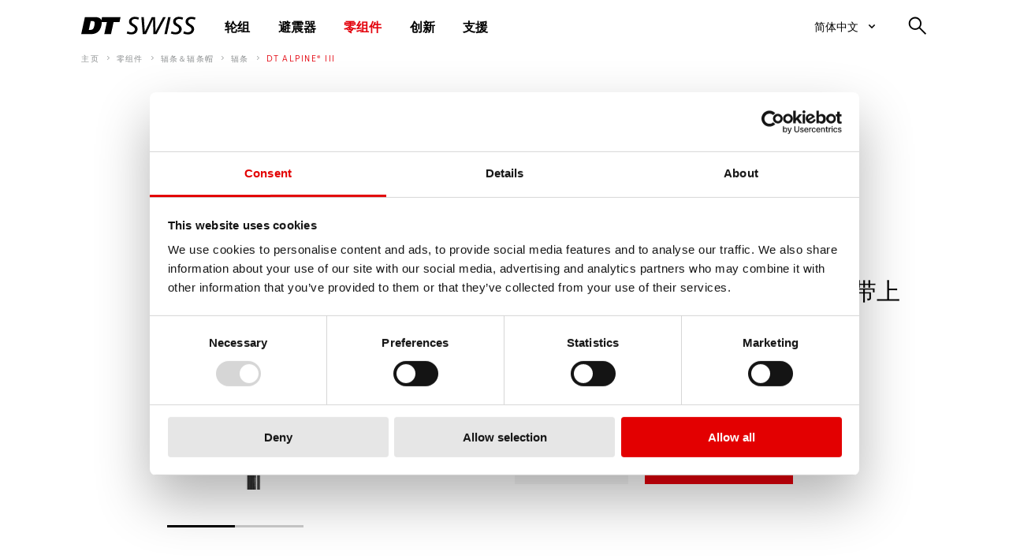

--- FILE ---
content_type: text/html; charset=UTF-8
request_url: https://www.dtswiss.com/zh-cn/components/spokes-and-nipples/spokes/dt-alpine-iii
body_size: 44286
content:
<!doctype html>
<html lang="zh-CN" class="no-js">
<head id="head">
    <meta charset="utf-8" />
    <meta http-equiv="X-UA-Compatible" content="IE=edge" />
    <meta name="viewport" content="width=device-width, initial-scale=1, minimum-scale=1">
    <meta name="robots" content="index,follow,all" />
    <meta name="format-detection" content="telephone=no" />
    <meta name="google-site-verification" content="ij_LIPFFHKDbrFj5iPNNOrFjyjGrLcsJ8dVjyxhrQi8" />
    
                
            <script>
            window.dataLayer = window.dataLayer || [];
            window.dataLayer.push({
                event: 'dl_initialized',
                pageLocale: 'zh-CN',
                env: 'prod'
            });
        </script>

                    <link rel="dns-prefetch" href="https://d2a13k6araex7u.cloudfront.net">
            <link rel="preconnect" href="https://d2a13k6araex7u.cloudfront.net" crossorigin>
                            <link rel="dns-prefetch" href="https://www.googletagmanager.com">
            <link rel="preconnect" href="https://www.googletagmanager.com" crossorigin>
                            <link rel="dns-prefetch" href="https://connect.facebook.net">
            <link rel="preconnect" href="https://connect.facebook.net" crossorigin>
            
    <script>
        !function(){var e=/iPad|iPhone|iPod/.test(navigator.userAgent)&&!window.MSStream,i=window.devicePixelRatio||1,n=window.screen.width*i,o=window.screen.height*i;e&&1125==n&&2436===o&&(document.documentElement.className+=" iphoneX")}();
        !function(e,n,t){function r(e,n){return typeof e===n}function o(){var e,n,t,o,i,s,l;for(var a in C)if(C.hasOwnProperty(a)){if(e=[],n=C[a],n.name&&(e.push(n.name.toLowerCase()),n.options&&n.options.aliases&&n.options.aliases.length))for(t=0;t<n.options.aliases.length;t++)e.push(n.options.aliases[t].toLowerCase());for(o=r(n.fn,"function")?n.fn():n.fn,i=0;i<e.length;i++)s=e[i],l=s.split("."),1===l.length?Modernizr[l[0]]=o:(!Modernizr[l[0]]||Modernizr[l[0]]instanceof Boolean||(Modernizr[l[0]]=new Boolean(Modernizr[l[0]])),Modernizr[l[0]][l[1]]=o),_.push((o?"":"no-")+l.join("-"))}}function i(e){var n=x.className,t=Modernizr._config.classPrefix||"";if(b&&(n=n.baseVal),Modernizr._config.enableJSClass){var r=new RegExp("(^|\\s)"+t+"no-js(\\s|$)");n=n.replace(r,"$1"+t+"js$2")}Modernizr._config.enableClasses&&(n+=" "+t+e.join(" "+t),b?x.className.baseVal=n:x.className=n)}function s(e,n){if("object"==typeof e)for(var t in e)S(e,t)&&s(t,e[t]);else{e=e.toLowerCase();var r=e.split("."),o=Modernizr[r[0]];if(2==r.length&&(o=o[r[1]]),"undefined"!=typeof o)return Modernizr;n="function"==typeof n?n():n,1==r.length?Modernizr[r[0]]=n:(!Modernizr[r[0]]||Modernizr[r[0]]instanceof Boolean||(Modernizr[r[0]]=new Boolean(Modernizr[r[0]])),Modernizr[r[0]][r[1]]=n),i([(n&&0!=n?"":"no-")+r.join("-")]),Modernizr._trigger(e,n)}return Modernizr}function l(e){return e.replace(/([a-z])-([a-z])/g,function(e,n,t){return n+t.toUpperCase()}).replace(/^-/,"")}function a(e,n){return!!~(""+e).indexOf(n)}function f(){return"function"!=typeof n.createElement?n.createElement(arguments[0]):b?n.createElementNS.call(n,"http://www.w3.org/2000/svg",arguments[0]):n.createElement.apply(n,arguments)}function u(e,n){return function(){return e.apply(n,arguments)}}function c(e,n,t){var o;for(var i in e)if(e[i]in n)return t===!1?e[i]:(o=n[e[i]],r(o,"function")?u(o,t||n):o);return!1}function p(n,t,r){var o;if("getComputedStyle"in e){o=getComputedStyle.call(e,n,t);var i=e.console;if(null!==o)r&&(o=o.getPropertyValue(r));else if(i){var s=i.error?"error":"log";i[s].call(i,"getComputedStyle returning null, its possible modernizr test results are inaccurate")}}else o=!t&&n.currentStyle&&n.currentStyle[r];return o}function d(e){return e.replace(/([A-Z])/g,function(e,n){return"-"+n.toLowerCase()}).replace(/^ms-/,"-ms-")}function h(){var e=n.body;return e||(e=f(b?"svg":"body"),e.fake=!0),e}function m(e,t,r,o){var i,s,l,a,u="modernizr",c=f("div"),p=h();if(parseInt(r,10))for(;r--;)l=f("div"),l.id=o?o[r]:u+(r+1),c.appendChild(l);return i=f("style"),i.type="text/css",i.id="s"+u,(p.fake?p:c).appendChild(i),p.appendChild(c),i.styleSheet?i.styleSheet.cssText=e:i.appendChild(n.createTextNode(e)),c.id=u,p.fake&&(p.style.background="",p.style.overflow="hidden",a=x.style.overflow,x.style.overflow="hidden",x.appendChild(p)),s=t(c,e),p.fake?(p.parentNode.removeChild(p),x.style.overflow=a,x.offsetHeight):c.parentNode.removeChild(c),!!s}function v(n,r){var o=n.length;if("CSS"in e&&"supports"in e.CSS){for(;o--;)if(e.CSS.supports(d(n[o]),r))return!0;return!1}if("CSSSupportsRule"in e){for(var i=[];o--;)i.push("("+d(n[o])+":"+r+")");return i=i.join(" or "),m("@supports ("+i+") { #modernizr { position: absolute; } }",function(e){return"absolute"==p(e,null,"position")})}return t}function g(e,n,o,i){function s(){c&&(delete N.style,delete N.modElem)}if(i=r(i,"undefined")?!1:i,!r(o,"undefined")){var u=v(e,o);if(!r(u,"undefined"))return u}for(var c,p,d,h,m,g=["modernizr","tspan","samp"];!N.style&&g.length;)c=!0,N.modElem=f(g.shift()),N.style=N.modElem.style;for(d=e.length,p=0;d>p;p++)if(h=e[p],m=N.style[h],a(h,"-")&&(h=l(h)),N.style[h]!==t){if(i||r(o,"undefined"))return s(),"pfx"==n?h:!0;try{N.style[h]=o}catch(y){}if(N.style[h]!=m)return s(),"pfx"==n?h:!0}return s(),!1}function y(e,n,t,o,i){var s=e.charAt(0).toUpperCase()+e.slice(1),l=(e+" "+P.join(s+" ")+s).split(" ");return r(n,"string")||r(n,"undefined")?g(l,n,o,i):(l=(e+" "+T.join(s+" ")+s).split(" "),c(l,n,t))}var _=[],C=[],w={_version:"3.6.0",_config:{classPrefix:"",enableClasses:!0,enableJSClass:!0,usePrefixes:!0},_q:[],on:function(e,n){var t=this;setTimeout(function(){n(t[e])},0)},addTest:function(e,n,t){C.push({name:e,fn:n,options:t})},addAsyncTest:function(e){C.push({name:null,fn:e})}},Modernizr=function(){};Modernizr.prototype=w,Modernizr=new Modernizr;var S,x=n.documentElement,b="svg"===x.nodeName.toLowerCase();!function(){var e={}.hasOwnProperty;S=r(e,"undefined")||r(e.call,"undefined")?function(e,n){return n in e&&r(e.constructor.prototype[n],"undefined")}:function(n,t){return e.call(n,t)}}(),w._l={},w.on=function(e,n){this._l[e]||(this._l[e]=[]),this._l[e].push(n),Modernizr.hasOwnProperty(e)&&setTimeout(function(){Modernizr._trigger(e,Modernizr[e])},0)},w._trigger=function(e,n){if(this._l[e]){var t=this._l[e];setTimeout(function(){var e,r;for(e=0;e<t.length;e++)(r=t[e])(n)},0),delete this._l[e]}},Modernizr._q.push(function(){w.addTest=s});var j="Moz O ms Webkit",P=w._config.usePrefixes?j.split(" "):[];w._cssomPrefixes=P;var E=function(n){var r,o=prefixes.length,i=e.CSSRule;if("undefined"==typeof i)return t;if(!n)return!1;if(n=n.replace(/^@/,""),r=n.replace(/-/g,"_").toUpperCase()+"_RULE",r in i)return"@"+n;for(var s=0;o>s;s++){var l=prefixes[s],a=l.toUpperCase()+"_"+r;if(a in i)return"@-"+l.toLowerCase()+"-"+n}return!1};w.atRule=E;var T=w._config.usePrefixes?j.toLowerCase().split(" "):[];w._domPrefixes=T;var z={elem:f("modernizr")};Modernizr._q.push(function(){delete z.elem});var N={style:z.elem.style};Modernizr._q.unshift(function(){delete N.style}),w.testAllProps=y;var L=w.prefixed=function(e,n,t){return 0===e.indexOf("@")?E(e):(-1!=e.indexOf("-")&&(e=l(e)),n?y(e,n,t):y(e,"pfx"))};Modernizr.addTest("objectfit",!!L("objectFit"),{aliases:["object-fit"]}),o(),i(_),delete w.addTest,delete w.addAsyncTest;for(var O=0;O<Modernizr._q.length;O++)Modernizr._q[O]();e.Modernizr=Modernizr}(window,document);
    </script>
    <script>
        var modernizrTests = {
            'ie11': (document.documentMode===11),
            'edge': (window.navigator.userAgent.indexOf("Edge") > -1),
            'safari': (!!navigator.userAgent.match(/Version\/[\d\.]+.*Safari/)),
            'csshover': !window.matchMedia('(pointer:coarse)').matches,
            'ios': (/iPhone|iPad|iPod/i).test(navigator.userAgent || navigator.vendor),
            'iphone': (/iPhone|iPod/i).test(navigator.userAgent || navigator.vendor),
            'android': (/(android)/i).test(navigator.userAgent || navigator.vendor),
            'mac': (/(mac)/i).test(navigator.userAgent || navigator.vendor),
            'win': (/(win)/i).test(navigator.userAgent || navigator.vendor)
        };
        Modernizr.addTest(modernizrTests);

        var ASSETS_PATH = 'https://d2a13k6araex7u.cloudfront.net/assets';
        let buy_local_translation = 'global.outra.buy_local';
    </script>

                
    
    <link rel="canonical" href="https://www.dtswiss.com/zh-cn/components/spokes-and-nipples/spokes/dt-alpine-iii"/>

                <title>DT ALPINE III® | DT Swiss</title>
        <meta property="og:type" content="website" />
<meta property="og:url" content="https://www.dtswiss.com/zh-cn/components/spokes-and-nipples/spokes/dt-alpine-iii" />
<meta property="og:image" content="https://d2a13k6araex7u.cloudfront.net/assets/images/sharing-image.png" />
<meta property="twitter:card" content="summary" />

    
            <style>
                :root{--grid-innerwidth:83.98438%;--grid-gutter:2.42057%}/*! normalize.css v8.0.0 | MIT License | github.com/necolas/normalize.css */html{-webkit-text-size-adjust:100%;line-height:1.15}body{margin:0}h1{font-size:2em;margin:.67em 0}hr{box-sizing:content-box;height:0;overflow:visible}pre{font-family:monospace,monospace;font-size:1em}a{background-color:transparent}abbr[title]{border-bottom:none;text-decoration:underline;-webkit-text-decoration:underline dotted;text-decoration:underline dotted}b,strong{font-weight:bolder}code,kbd,samp{font-family:monospace,monospace;font-size:1em}small{font-size:80%}sub,sup{font-size:75%;line-height:0;position:relative;vertical-align:baseline}sub{bottom:-.25em}sup{top:-.5em}img{border-style:none}button,input,optgroup,select,textarea{font-family:inherit;font-size:100%;line-height:1.15;margin:0}button,input{overflow:visible}button,select{text-transform:none}[type=button],[type=reset],[type=submit],button{-webkit-appearance:button}[type=button]::-moz-focus-inner,[type=reset]::-moz-focus-inner,[type=submit]::-moz-focus-inner,button::-moz-focus-inner{border-style:none;padding:0}[type=button]:-moz-focusring,[type=reset]:-moz-focusring,[type=submit]:-moz-focusring,button:-moz-focusring{outline:1px dotted ButtonText}fieldset{padding:.35em .75em .625em}legend{box-sizing:border-box;color:inherit;display:table;max-width:100%;padding:0;white-space:normal}progress{vertical-align:baseline}textarea{overflow:auto}[type=checkbox],[type=radio]{box-sizing:border-box;padding:0}[type=number]::-webkit-inner-spin-button,[type=number]::-webkit-outer-spin-button{height:auto}[type=search]{-webkit-appearance:textfield;outline-offset:-2px}[type=search]::-webkit-search-decoration{-webkit-appearance:none}::-webkit-file-upload-button{-webkit-appearance:button;font:inherit}details{display:block}summary{display:list-item}[hidden],template{display:none}@font-face{font-display:swap;font-family:DTSwissCorporate;font-style:normal;font-weight:100;src:url(/assets/fonts/DTSwissCorporate-Light.woff2?v=4e300efbca00999b199717e1be3cfda8) format("woff2"),url(/assets/fonts/DTSwissCorporate-Light.woff?v=a3666475d16b182fdb61ff3343e648c4) format("woff")}@font-face{font-display:swap;font-family:DTSwissCorporate;font-style:normal;font-weight:400;src:url(/assets/fonts/DTSwissCorporate-Regular.woff2?v=e7fc392b441e4fe7b8d02fdb71a9e797) format("woff2"),url(/assets/fonts/DTSwissCorporate-Regular.woff?v=bbe1e64e5710d716e3c1de6d53fc7efa) format("woff")}@font-face{font-display:swap;font-family:DTSwissCorporate;font-style:normal;font-weight:500;src:url(/assets/fonts/DTSwissCorporate-Medium.woff2?v=397788a767939be8df42498ff4e80c35) format("woff2"),url(/assets/fonts/DTSwissCorporate-Medium.woff?v=6a4f698c28999019de50c486c741eb57) format("woff")}@font-face{font-display:swap;font-family:DTSwissCorporate;font-style:normal;font-weight:700;src:url(/assets/fonts/DTSwissCorporate-Bold.woff2?v=53c07e7b6fa97616451416fd89a0a3cc) format("woff2"),url(/assets/fonts/DTSwissCorporate-Bold.woff?v=88ccf0386065e1512fc91896eb526fa8) format("woff")}@font-face{font-display:swap;font-family:dt-icon;font-style:normal;font-weight:400;src:url(/assets/fonts/dt-icon.eot?v=487ad966def82a18c38a3772731f4807);src:url(/assets/fonts/dt-icon.eot?v=487ad966def82a18c38a3772731f4807#iefix) format("embedded-opentype"),url(/assets/fonts/dt-icon.woff2?v=28e08ba9cbd1fa4e654c7855f07ea685) format("woff2"),url(/assets/fonts/dt-icon.woff?v=16742cb62c2ed13f1ecd416c6d446752) format("woff"),url(/assets/fonts/dt-icon.ttf?v=4be1827c58998a78eae4488d1eef72ea) format("truetype"),url(/assets/fonts/dt-icon.svg#dt-icon) format("svg")}*{box-sizing:border-box}:not(path):not(rect){height:auto}:after,:before{box-sizing:border-box}figure{margin:0}a{color:inherit}::-moz-selection{background:#b3d4fc;text-shadow:none}::selection{background:#b3d4fc;text-shadow:none}audio,canvas,iframe,img,svg,video{vertical-align:middle}fieldset{border:0;margin:0;padding:0}textarea{resize:vertical}.browserupgrade{background:#ccc;color:#000;margin:.2em 0;padding:.2em 0}.hidden{display:none!important}.visuallyhidden{clip:rect(0 0 0 0);border:0;-webkit-clip-path:inset(50%);clip-path:inset(50%);height:1px;margin:-1px;overflow:hidden;padding:0;position:absolute;white-space:nowrap;width:1px}.visuallyhidden.focusable:active,.visuallyhidden.focusable:focus{clip:auto;-webkit-clip-path:none;clip-path:none;height:auto;margin:0;overflow:visible;position:static;white-space:inherit;width:auto}.invisible{visibility:hidden}.clearfix:after,.clearfix:before{content:" ";display:table}.clearfix:after{clear:both}html{scroll-behavior:smooth}body{display:flex;flex-direction:column;justify-content:flex-start;min-height:100vh}body:before{background-color:#000;bottom:0;content:"";display:block;left:0;position:fixed;right:0;top:0;transition:opacity 1s ease-in-out,visibility 1s ease-in-out;z-index:999}body:after{content:url(/assets/images/logo-white.svg);left:50%;opacity:0;pointer-events:none;position:fixed;top:50%;transform:translate(-50%,-50%);width:180px;z-index:1000}@media only screen and (min-width:768px){body:after{width:126px}}body:has(.code-scanner__scanner-wrapper--visible) .sitefooter{z-index:-1}body:has(.code-scanner__scanner-wrapper--visible) .bevel{z-index:-1}body.bg-animate .sitemain{background-color:transparent}body.bg-animate .sitemain:after{background-color:#fff;content:"";display:block;height:100%;left:0;position:fixed;top:0;transform:translateZ(0);transition:background-color .5s linear;width:100%;will-change:background-color;z-index:0}body.bg-animate.bg-development .sitemain:after,body.bg-animate.bg-white .sitemain:after{background-color:#fff}body.bg-animate.bg-black .sitemain:after,body.bg-animate.bg-competitive .sitemain:after{background-color:#000}body.bg-animate.bg-cyclist .sitemain:after,body.bg-animate.bg-red .sitemain:after{background-color:#e3000b}body.bg-animate section{position:relative;z-index:1}body.is--fair{-ms-overflow-style:none;overflow-y:auto;scrollbar-width:none}body.is--fair::-webkit-scrollbar{display:none}@keyframes delay-overflow{0%{overflow:hidden!important}}section.has--higher-z-index{z-index:5}section.bg-animate{align-items:center;display:flex;min-height:100vh}section.bg-animate .bevel__inner{width:100%}
                :root{--grid-innerwidth:83.98438%;--grid-gutter:2.42057%}.main-nav__actions-list,.main-nav__mobile-actions-list{list-style-type:none;margin:0;padding:0}.siteheader__handle:after,.siteheader__handle:before,.siteheader__search-handle:after{speak:none;-webkit-font-smoothing:antialiased;-moz-osx-font-smoothing:grayscale;display:inline-block;font-family:dt-icon,sans-serif;font-style:normal;font-variant:normal;font-weight:400;line-height:1em;text-align:center;text-decoration:inherit;text-transform:none}.siteheader__handle:before{content:"\e80d"}.siteheader__handle:after,.siteheader__search-handle:after{content:"\e803"}.siteheader__logo{display:flex;flex-direction:column;flex-grow:1;flex-shrink:0;font-size:1px;line-height:1;padding-left:1.21029%;position:relative;z-index:1}.siteheader__logo .logo{display:inline-block;max-width:145px;width:34.375vw}.siteheader__logo .logo>i{display:none}.siteheader__scrollable{-webkit-tap-highlight-color:rgba(0,0,0,0);-webkit-overflow-scrolling:touch;height:100%;overflow:hidden;overflow-y:auto;padding-top:45px;transform:translateZ(0)}.siteheader__navigation{bottom:100%;left:0;position:fixed;top:0;transition:bottom .25s ease-in-out;width:100%}.siteheader__search{bottom:100%;left:0;overflow:hidden;padding-top:45px;position:fixed;top:0;transition:bottom .25s ease-in-out;width:100%}.siteheader__search-handle{font-size:24px;height:1em;line-height:1;margin-right:10px;position:relative;width:1em;z-index:1}.siteheader__search-handle i{clip:rect(0,0,0,0);font-size:0;position:absolute}.siteheader__search-handle:after,.siteheader__search-handle:before{left:0;position:absolute;top:0}.siteheader__search-handle:after{opacity:0;visibility:hidden}.siteheader__handle{font-size:24px;height:1em;line-height:1;margin-right:1.21029%;position:relative;width:1em;z-index:1}.siteheader__handle i{clip:rect(0,0,0,0);font-size:0;position:absolute}.siteheader__handle:after,.siteheader__handle:before{left:0;position:absolute;top:0;transition:opacity .25s ease-in-out}.siteheader__handle:after{opacity:0}.siteheader__search-toggle{left:-1978em;position:absolute;top:0}.siteheader__search-toggle:checked~.siteheader__search-handle:before{opacity:0;visibility:hidden}.siteheader__search-toggle:checked~.siteheader__search-handle:after{opacity:1;visibility:visible}.siteheader__search-toggle:checked~.siteheader__navigation .search__handle:before{opacity:0;visibility:hidden}.siteheader__search-toggle:checked~.siteheader__navigation .search__handle:after{opacity:1;visibility:visible}.siteheader__search-toggle:checked~.siteheader__search{bottom:0}.siteheader__navigation-toggle{left:-1978em;position:absolute;top:0}.siteheader__navigation-toggle~.siteheader__navigation .main-nav__actions-item .main-nav__item,.siteheader__navigation-toggle~.siteheader__navigation .main-nav__list-item .main-nav__item{opacity:0;transform:translateX(-50px)}.siteheader__navigation-toggle:checked+.siteheader__handle:before{opacity:0}.siteheader__navigation-toggle:checked+.siteheader__handle:after{opacity:1}.siteheader__navigation-toggle:checked~.siteheader__navigation{bottom:0}.siteheader__navigation-toggle:checked~.siteheader__navigation .main-nav__list-item .main-nav__item{opacity:1;transform:none;transition:opacity .25s ease-out,transform .35s ease-out}.siteheader__navigation-toggle:checked~.siteheader__navigation .main-nav__list-item:first-child .main-nav__item{transition-delay:.25s}.siteheader__navigation-toggle:checked~.siteheader__navigation .main-nav__list-item:nth-child(2) .main-nav__item{transition-delay:.325s}.siteheader__navigation-toggle:checked~.siteheader__navigation .main-nav__list-item:nth-child(3) .main-nav__item{transition-delay:.4s}.siteheader__navigation-toggle:checked~.siteheader__navigation .main-nav__list-item:nth-child(4) .main-nav__item{transition-delay:.475s}.siteheader__navigation-toggle:checked~.siteheader__navigation .main-nav__list-item:nth-child(5) .main-nav__item{transition-delay:.55s}.siteheader__navigation-toggle:checked~.siteheader__navigation .main-nav__list-item:nth-child(6) .main-nav__item{transition-delay:.625s}.siteheader__navigation-toggle:checked~.siteheader__navigation .main-nav__list-item:nth-child(7) .main-nav__item{transition-delay:.7s}.siteheader__navigation-toggle:checked~.siteheader__navigation .main-nav__list-item:nth-child(8) .main-nav__item{transition-delay:.775s}.siteheader__navigation-toggle:checked~.siteheader__navigation .main-nav__list-item:nth-child(9) .main-nav__item{transition-delay:.85s}.siteheader__navigation-toggle:checked~.siteheader__navigation .main-nav__list-item:nth-child(10) .main-nav__item{transition-delay:.925s}.siteheader__navigation-toggle:checked~.siteheader__navigation .main-nav__list-item:nth-child(11) .main-nav__item{transition-delay:1s}@media only screen and (max-width:1023px){.siteheader__navigation-toggle:checked~.siteheader__navigation .main-nav__actions-item .main-nav__item{opacity:1;transform:none;transition:opacity .25s ease-out,transform .35s ease-out}.siteheader__navigation-toggle:checked~.siteheader__navigation .main-nav__actions-item:first-child .main-nav__item{transition-delay:.625s}.siteheader__navigation-toggle:checked~.siteheader__navigation .main-nav__actions-item:nth-child(2) .main-nav__item{transition-delay:.475s}.siteheader__navigation-toggle:checked~.siteheader__navigation .main-nav__actions-item:nth-child(3) .main-nav__item{transition-delay:.55s}.siteheader__navigation-toggle:checked~.siteheader__navigation .main-nav__mobile-actions{opacity:1;transform:translateY(0);transition:opacity .25s cubic-bezier(.645,.045,.355,1) .5s,transform .25s cubic-bezier(.645,.045,.355,1) .5s}}@media only screen and (min-width:1024px){.siteheader__navigation-toggle:checked~.siteheader__navigation .main-nav__actions-item .sub-nav .siteheader__navigation-flyout{opacity:1}}.siteheader__inner{align-items:center;display:flex;flex-direction:row;flex-wrap:wrap;height:45px;margin-left:auto;margin-right:auto;width:86.06771%}@media print{.siteheader__inner{display:block!important}}@media screen and (min-width:1024px) and (max-width:1100px){.siteheader__inner{flex-wrap:nowrap}}.siteheader{color:#fff;position:fixed;transition:background .25s ease-in-out,transform .25s ease-in-out;z-index:3}.siteheader,.siteheader:before{background-color:#000;left:0;top:0;width:100%}.siteheader:before{content:"";display:block;height:100%;opacity:0;position:absolute;z-index:1}.siteheader__navigation,.siteheader__navigation .sub-nav,.siteheader__search .siteheader__search-inner{background-color:#000}.siteheader a{text-decoration:none}.csshover .siteheader:hover{background-color:#000}.siteheader.is--transparent{background-image:linear-gradient(180deg,rgba(0,0,0,.3) 1%,transparent)}.siteheader.is--transparent,.siteheader.is--transparent:before{background-color:transparent}.siteheader.is--visible,.siteheader.show--always{background-color:#000}.siteheader.show--always:before{background-color:#000;opacity:1}.siteheader.is--hidden{background-color:#000;transform:translateY(-100%)}.siteheader.is--hidden.show--always{transform:none}.siteheader.is--inverted{background-color:#fff;color:#000}.siteheader.is--inverted:before{background-color:#fff}.siteheader.is--inverted .logo path{fill:#000}.csshover .siteheader.is--inverted:hover,.siteheader.is--inverted .siteheader__navigation,.siteheader.is--inverted .siteheader__navigation .sub-nav,.siteheader.is--inverted .siteheader__search .siteheader__search-inner,.siteheader.is--inverted.is--hidden,.siteheader.is--inverted.is--visible,.siteheader.is--inverted.show--always{background-color:#fff}.siteheader.has--overlay{transform:translateY(-100%)!important}.siteheader.is--fair~.sitefooter.is--fair .lang-nav{flex-basis:auto;margin-bottom:0;margin-top:0;min-width:80px;width:auto}.siteheader.is--fair~.sitefooter.is--fair .lang-nav .selectr-selected,.siteheader.is--fair~.sitefooter.is--fair .lang-nav .selectr-selected:after{color:#000}.siteheader.is--fair~.sitefooter.is--fair .lang-nav .selectr-selected:hover:after{color:#e3000b}.siteheader.is--fair~.sitefooter.is--fair .lang-nav .selectr-options{background:#fff;color:#000}.siteheader.is--fair~.sitefooter.is--fair .lang-nav .selectr-options .selected,.siteheader.is--fair~.sitefooter.is--fair .lang-nav .selectr-options.selected{color:#000}.siteheader.is--fair~.sitefooter.is--fair .lang-nav .selectr-options .selected:before,.siteheader.is--fair~.sitefooter.is--fair .lang-nav .selectr-options.selected:before{background-color:#e3000b;width:2px}.siteheader.is--fair~.sitefooter.is--fair .lang-nav .selectr-options .active{background-color:rgba(0,0,0,.05);color:#000}.siteheader.is--fair~.sitefooter.is--fair .lang-nav .selectr-options-container{border-color:#8d9091}.siteheader.is--fair~.sitefooter.is--fair .lang-nav .selectr-options-container:after,.siteheader.is--fair~.sitefooter.is--fair .lang-nav .selectr-options-container:before{border-color:#000;display:none;height:1px}.siteheader.is--fair~.sitemain .wheel-finder__history .wheel-finder__choices{flex-basis:95%;max-width:95%;width:95%}@media only screen and (min-width:640px){.siteheader.is--fair~.sitemain .wheel-finder__history .wheel-finder__choices{flex-basis:55%;max-width:55%;width:55%}}@media only screen and (min-width:1440px){.siteheader.is--fair~.sitefooter.is--fair{margin-top:100px!important}.siteheader.is--fair+.sitemain .contact-module.bevel:last-child.is--black .bevel__inner{background:transparent}}@media only screen and (min-width:768px){.siteheader__scrollable,.siteheader__search{padding-top:55px}.siteheader__inner{height:55px}}.siteheader__navigation-flyout{background-color:#fff;box-shadow:5px 5px 15px 0 rgba(0,0,0,.1);position:absolute;right:0;top:70px}.siteheader__navigation-flyout:before{border-color:transparent transparent #fff;border-style:solid;border-width:0 10px 10px;content:"";position:absolute;top:-10px}.siteheader__navigation-flyout-close{cursor:pointer;display:flex;place-items:center;position:absolute;right:10px;top:10px}@media (hover:hover){.siteheader__navigation-flyout-close:hover:before{color:#bf0009}}.siteheader__navigation-flyout-close:before{color:#000;font-size:24px;transition:color .125s ease-in-out}@media only screen and (min-width:1024px){.siteheader__handle,.siteheader__search-handle{display:none}.siteheader__search-toggle~.siteheader__search{background-color:rgba(0,0,0,.5);bottom:0;max-height:calc(100vh - 65px);opacity:0;padding-top:0;pointer-events:none;top:64px;transition:opacity .25s ease-in-out,visibility .25s ease-in-out;visibility:hidden}.siteheader__search-toggle:checked~.siteheader__search{-webkit-overflow-scrolling:touch;opacity:1;overflow:hidden;overflow-y:auto;pointer-events:auto;visibility:visible}.siteheader__navigation-toggle{display:none}.siteheader__navigation-toggle~.siteheader__navigation .main-nav__list-item .main-nav__item{opacity:1;transform:none;transition:none}.siteheader__scrollable{height:auto;overflow:visible;padding-top:0;transform:none}.siteheader__logo{flex-grow:0;flex-shrink:0}.siteheader__logo .logo{width:145px}.siteheader__navigation{background-color:transparent;bottom:auto;flex-grow:1;flex-shrink:0;position:static;width:auto}.siteheader__inner{height:65px;justify-content:space-between}.siteheader:before{display:none}.siteheader__navigation .sub-nav{background-color:rgba(0,0,0,.5)}.siteheader__navigation .sub-nav>.sub-nav__inner{background-color:#000}.siteheader.is--inverted .siteheader__navigation .sub-nav,.siteheader.is--inverted .siteheader__search{background-color:rgba(0,0,0,.5)}.siteheader.is--inverted .siteheader__navigation .sub-nav>.sub-nav__inner{background-color:#fff}}.lang-nav{-webkit-font-smoothing:subpixel-antialiased;-moz-osx-font-smoothing:unset;font-smoothing:subpixel-antialiased;display:flex;justify-content:flex-start}.lang-nav .select{min-width:76px}.lang-nav .selectr-selected{background-color:transparent;border-color:#8d9091;height:30px;padding:2px 33px 2px 9px;text-transform:uppercase;white-space:nowrap}.lang-nav .selectr-selected:after{right:4px}.lang-nav .selectr-option{font-size:14px;line-height:1.71429;line-height:20px;margin-bottom:0;margin-top:0;padding:3px 9px;text-transform:uppercase;white-space:nowrap}.lang-nav .selectr-option.active:before{width:2px}.lang-nav .selectr-label{font-size:14px;line-height:1.71429}.lang-nav .selectr-options{background-color:transparent;border-color:#8d9091;overflow:auto}.lang-nav .selectr-options-container{min-width:100%;width:auto}.lang-nav .selectr-options-container:before{border-color:#8d9091;height:5px;left:9px;right:9px}.lang-nav .selectr-options-container:after{height:6px}.lang-nav .selectr-container.open:before{background-color:hsla(195,2%,56%,.25);bottom:1px;content:"";height:1px;left:50%;position:absolute;transform:translateX(-50%);width:42px}.lang-nav .selectr-container.open .selectr-selected{border:1px solid #8d9091}.lang-nav .selectr-container.open .selectr-options-container{border-bottom:1px solid #8d9091;border-left:1px solid #8d9091;border-right:1px solid #8d9091}.lang-nav .selectr-container.open.inverted .selectr-selected{border-color:#8d9091;border-top:none;padding-top:3px}@media only screen and (min-width:1024px){.lang-nav{justify-content:flex-end}}.main-nav__item{cursor:pointer;display:inline-block;font-size:18px;font-weight:700;line-height:1.33333;padding-right:24px;position:relative;text-transform:uppercase;transition:color .25s ease-in-out;white-space:nowrap}.main-nav__item:before{font-size:24px;position:absolute;right:0;top:0;transform:rotate(-90deg)}.csshover .main-nav__item:hover{color:#e3000b}.main-nav__list-item{flex-basis:83.33333%;line-height:1;margin-bottom:19px;margin-top:19px;max-width:83.33333%;padding-left:1.21029%;padding-right:1.21029%;width:100%}.main-nav__list-item else{flex-basis:auto}@media print{.main-nav__list-item{display:block!important}}.main-nav__list-item .cta{display:flex}.main-nav__list-item>.sub-nav>.sub-nav__inner>.sub-nav__list{display:none;width:100%}.main-nav__list-item.has--show-all,.main-nav__list-item>.sub-nav>.sub-nav__inner>.sub-nav__list>.sub-nav__list-item.has--show-all{display:none}.main-nav__list-item.is--active>.main-nav__item,.main-nav__list-item.is--parent-active>.main-nav__item{color:#e3000b}.main-nav__list{align-content:flex-start;display:flex;flex-direction:row;flex-grow:1;flex-wrap:wrap;justify-content:center;margin-left:auto;margin-right:auto;width:86.06771%}@media print{.main-nav__list{display:block!important}}.main-nav__actions{display:flex;flex-direction:row;flex-wrap:wrap;justify-content:center;margin-left:auto;margin-right:auto;padding:0;width:86.06771%;width:83.98438%}@media print{.main-nav__actions{display:block!important}}@media only screen and (min-width:1024px){.main-nav__actions{flex-wrap:nowrap;justify-content:flex-end;margin:0 0 0 auto;padding-right:12px;width:100%}}.main-nav__actions-list{display:flex;width:100%}@media only screen and (max-width:1023px){.main-nav__actions-list{flex-basis:83.33333%;flex-direction:column;flex-grow:1;justify-content:center;max-width:83.33333%;padding:0;width:100%}.main-nav__actions-list else{flex-basis:auto}}@media only screen and (min-width:1024px){.main-nav__actions-list{flex-direction:row;justify-content:flex-end;margin-left:0;margin-right:0}}@media only screen and (max-width:1023px){.main-nav__actions-list .main-nav__actions-item{line-height:1;margin-bottom:19px;margin-top:19px;padding-left:1.21029%;padding-right:1.21029%}.main-nav__actions-list .main-nav__actions-item.is--desktop-only>label{display:none}.main-nav__actions-list .main-nav__actions-item.is--desktop-only .sub-nav{padding-top:0}.main-nav__actions-list .main-nav__actions-item.is--desktop-only .sub-nav>.sub-nav__inner{background:#000}.main-nav__actions-list .main-nav__actions-item.is--desktop-only .sub-nav .sub-nav__item{color:#fff}.main-nav__actions-list .main-nav__actions-item.is--desktop-only .sub-nav .siteheader__navigation-flyout:before{display:none}}.main-nav__actions-list .main-nav__actions-item:nth-child(3){order:1}.main-nav__actions-list .main-nav__actions-item:nth-child(3) .siteheader__navigation-flyout:before{right:calc(8.07292vw + 8px)}@media only screen and (min-width:1024px){.main-nav__actions-list .main-nav__actions-item:nth-child(3){order:2}}.main-nav__actions-list .main-nav__actions-item:nth-child(2){order:0}.main-nav__actions-list .main-nav__actions-item:nth-child(2) .siteheader__navigation-flyout{right:0}.main-nav__actions-list .main-nav__actions-item:nth-child(2) .siteheader__navigation-flyout:before{right:calc(8.07292vw + 60px)}@media only screen and (max-width:1023px){.main-nav__actions-list .main-nav__actions-item:nth-child(2) .siteheader__navigation-flyout{left:0}}@media only screen and (min-width:1024px){.main-nav__actions-list .main-nav__actions-item:nth-child(2){order:1}}.main-nav__actions-list .main-nav__actions-item:first-child{order:2}.main-nav__actions-list .main-nav__actions-item:first-child .siteheader__navigation-flyout:before{right:calc(8.07292vw + 61px)}.main-nav__actions-list .main-nav__actions-item:first-child .siteheader__navigation-flyout.is--logged-in:before{right:calc(8.07292vw + 116px)}@media only screen and (max-width:1023px){.main-nav__actions-list .main-nav__actions-item:first-child{display:none}}@media only screen and (min-width:1024px){.main-nav__actions-list .main-nav__actions-item:first-child{order:0}.main-nav__actions-list .main-nav__actions-item.is--public label{margin-right:0}}@media only screen and (max-width:1023px){.main-nav__actions-item .sub-nav__toggle:checked~.sub-nav{height:100%}.main-nav__actions-item .sub-nav{background-color:#fff;height:100%}.main-nav__actions-item .sub-nav>.sub-nav__inner{background-color:#fff;transition:background-color .25s cubic-bezier(.645,.045,.355,1)}.main-nav__actions-item .sub-nav>.sub-nav__inner .sub-nav__item{color:#000}.main-nav__actions-item .folder-nav__list{height:100%;width:100%}.main-nav__actions-item .folder-nav__list-item{flex-basis:100%;margin-bottom:0;margin-top:0;max-width:100%;padding-left:1.21029%;padding-right:1.21029%;width:100%}.main-nav__actions-item .folder-nav__list-item else{flex-basis:auto}}@media only screen and (min-width:1024px){.main-nav__actions-item .sub-nav__toggle~.main-nav__action{display:block}.main-nav__actions-item .sub-nav__toggle~.siteheader__navigation-flyout-container,.main-nav__actions-item .sub-nav__toggle~.sub-nav{pointer-events:none}.main-nav__actions-item .sub-nav__toggle~.siteheader__navigation-flyout-container .siteheader__navigation-flyout,.main-nav__actions-item .sub-nav__toggle~.sub-nav .siteheader__navigation-flyout{opacity:0;pointer-events:none;transform:translateY(50px);transition:transform .4s cubic-bezier(.645,.045,.355,1),opacity .4s cubic-bezier(.645,.045,.355,1),visibility 0s .4s;visibility:hidden}.main-nav__actions-item .sub-nav__toggle:checked~.main-nav__action[data-nav=basket]:after{background-color:rgba(227,0,11,0);transform:scale(.4)}.main-nav__actions-item .sub-nav__toggle:checked~.main-nav__action[data-nav=basket]:before{color:#bf0009}.main-nav__actions-item .sub-nav__toggle:checked~.siteheader__navigation-flyout-container,.main-nav__actions-item .sub-nav__toggle:checked~.sub-nav{pointer-events:auto}.main-nav__actions-item .sub-nav__toggle:checked~.siteheader__navigation-flyout-container .siteheader__navigation-flyout,.main-nav__actions-item .sub-nav__toggle:checked~.sub-nav .siteheader__navigation-flyout{opacity:1;pointer-events:auto;transform:translateY(0);transition:transform .4s cubic-bezier(.645,.045,.355,1),opacity .4s cubic-bezier(.645,.045,.355,1),visibility 0s;visibility:visible}.main-nav__actions-item .main-nav__item{display:none}.main-nav__actions-item .sub-nav{background-color:transparent;z-index:-1}.main-nav__actions-item .sub-nav>.sub-nav__inner{background-color:transparent}}.main-nav__action{cursor:pointer;display:none;height:24px;position:relative;width:24px}@media only screen and (max-width:1023px){.main-nav__action~.siteheader__navigation-flyout-container{display:none}}.main-nav__action[class*=" icon-"]:before,.main-nav__action[class*=" reverse-icon-"]:after{display:block;font-size:18px;line-height:24px;position:relative;text-align:center;z-index:1}.main-nav__action:before{transition:color .25s cubic-bezier(.645,.045,.355,1)}.main-nav__action:after{background-color:rgba(227,0,11,0);bottom:0;content:"";left:0;position:absolute;right:0;top:0;transform:scale(.4);transition:background-color .25s cubic-bezier(.645,.045,.355,1),transform .25s cubic-bezier(.645,.045,.355,1);z-index:0}.csshover .main-nav__action:hover[class*=" icon-"]:before{color:#fff}.csshover .main-nav__action:hover:after{background-color:#e3000b;transform:scale(1)}.main-nav__action.is--active[class*=" icon-"]:before{color:#fff}.main-nav__action.is--active:after{background-color:#e3000b;transform:scale(1)}.main-nav__action.is--active.icon-basket[class*=" icon-"]:before{color:#bf0009}.main-nav__action.is--active.icon-basket:after{background-color:rgba(227,0,11,0);transform:scale(.4)}.main-nav__action[data-nav=basket]{margin-right:14px;position:relative}@media only screen and (min-width:1024px){.main-nav__action{display:block;height:40px;width:40px}.main-nav__action[class*=" icon-"]:before,.main-nav__action[class*=" reverse-icon-"]:after{font-size:24px;line-height:40px}}.main-nav__action i{display:none}.main-nav__mobile-actions{bottom:20px;display:flex;flex-direction:row;flex-wrap:wrap;justify-content:center;left:0;margin-left:auto;margin-right:auto;opacity:0;padding:20px 0 0;position:absolute;right:0;transform:translateY(30px);transition:opacity .25s cubic-bezier(.645,.045,.355,1),transform .25s cubic-bezier(.645,.045,.355,1);width:86.06771%;width:83.98438%}@media print{.main-nav__mobile-actions{display:block!important}}@media only screen and (min-width:1024px){.main-nav__mobile-actions{display:none}}.main-nav__mobile-actions-list{display:flex;flex-basis:100%;flex-direction:column;flex-grow:1;justify-content:center;max-width:100%;padding:0;width:100%}.main-nav__mobile-actions-list else{flex-basis:auto}@media print{.main-nav__mobile-actions-list{display:block!important}}.main-nav__mobile-actions-item{text-align:center;width:100%}.main-nav__mobile-actions-item a.cta,.main-nav__mobile-actions-item label.cta{max-width:475px;width:100%}.main-nav__mobile-actions-item+.main-nav__mobile-actions-item{margin-top:20px}.main-lang-nav{flex-basis:83.33333%;margin:20px auto 40px;max-width:83.33333%;padding-left:0;padding-right:1.21029%;width:100%}.main-lang-nav else{flex-basis:auto}@media print{.main-lang-nav{display:block!important}}@media only screen and (min-width:1024px){.main-lang-nav{flex-basis:100%;margin:0 20px 0 0;max-width:100%;padding-left:1.21029%;padding-right:1.21029%;width:100%}.main-lang-nav else{flex-basis:auto}.main-lang-nav .selectr-selected{border:1px solid transparent}.main-lang-nav .selectr-selected:after{color:#000}.main-lang-nav .selectr-selected:hover,.main-lang-nav .selectr-selected:hover:after{color:#e3000b}.main-lang-nav .selectr-options{border:none}}.main-lang-nav .selectr-selected{z-index:0}.siteheader .lang-nav .selectr-selected:after,.siteheader.is--transparent .lang-nav .selectr-selected:after{color:#fff}.siteheader .lang-nav .selectr-selected:hover:after,.siteheader.is--transparent .lang-nav .selectr-selected:hover:after{color:#e3000b}.siteheader .lang-nav .selectr-options,.siteheader.is--transparent .lang-nav .selectr-options{background:#000;color:#fff}.siteheader .lang-nav .selectr-options .selected,.siteheader .lang-nav .selectr-options.selected,.siteheader.is--transparent .lang-nav .selectr-options .selected,.siteheader.is--transparent .lang-nav .selectr-options.selected{color:#fff}.siteheader .lang-nav .selectr-options .selected:before,.siteheader .lang-nav .selectr-options.selected:before,.siteheader.is--transparent .lang-nav .selectr-options .selected:before,.siteheader.is--transparent .lang-nav .selectr-options.selected:before{background-color:#e3000b;width:2px}.siteheader .lang-nav .selectr-options .active,.siteheader.is--transparent .lang-nav .selectr-options .active{background-color:hsla(0,0%,100%,.15);color:#fff}.siteheader .lang-nav .selectr-options-container:after,.siteheader .lang-nav .selectr-options-container:before,.siteheader.is--transparent .lang-nav .selectr-options-container:after,.siteheader.is--transparent .lang-nav .selectr-options-container:before{border-color:#fff;display:none;height:1px}.siteheader.is--inverted .lang-nav .selectr-selected:after{color:#000}.siteheader.is--inverted .lang-nav .selectr-selected:hover:after{color:#e3000b}.siteheader.is--inverted .lang-nav .selectr-options{background:#fff;color:#000}.siteheader.is--inverted .lang-nav .selectr-options .selected,.siteheader.is--inverted .lang-nav .selectr-options.selected{color:#000}.siteheader.is--inverted .lang-nav .selectr-options .selected:before,.siteheader.is--inverted .lang-nav .selectr-options.selected:before{background-color:#e3000b;width:2px}.siteheader.is--inverted .lang-nav .selectr-options .active{background-color:rgba(0,0,0,.05);color:#000}.siteheader.is--inverted .lang-nav .selectr-options-container:after,.siteheader.is--inverted .lang-nav .selectr-options-container:before{border-color:#000;display:none;height:1px}.main-nav__dealer{margin-left:auto;margin-right:auto;padding-bottom:29px;padding-top:40px}.main-nav__dealer .cta{display:flex}@media only screen and (min-width:480px){.main-nav__dealer{display:inline-flex}}.main-nav__search{display:none;position:relative;z-index:1}.main-nav__inner{display:block;flex-direction:column;flex-grow:1;justify-content:flex-start;width:100%}@media only screen and (max-width:1023px){.main-nav__inner.is--brandplatform{padding-bottom:140px;position:relative}}@media only screen and (min-width:1440px){.main-nav__inner{display:flex}}.main-nav{display:flex;flex-direction:column;min-height:100%;padding-bottom:21px;padding-top:21px;position:relative}@media only screen and (min-width:768px){.main-nav{padding-bottom:80px;padding-top:80px}}@media only screen and (min-width:1024px){.main-nav__item{font-size:15px;line-height:1.5;padding-left:0;padding-right:0;text-transform:none}.main-nav__item[class*=" icon-"]:before{display:none}.main-nav__list{flex-grow:0;flex-wrap:nowrap;justify-content:flex-start;margin-left:20px;margin-right:20px}.main-nav__list-item{flex-basis:auto;margin-bottom:5px;margin-top:5px;max-width:none;padding-left:1.38889vw;padding-right:1.38889vw;width:auto}.main-nav__list-item>.sub-nav{bottom:0;left:0;max-height:calc(100vh - 65px);opacity:0;pointer-events:none;position:fixed;top:64px;transition:opacity .25s ease-in-out,visibility .25s ease-in-out;visibility:hidden;width:100%;width:100dvw}.main-nav__list-item>.sub-nav__toggle:checked~.sub-nav{-webkit-overflow-scrolling:touch;opacity:1;overflow:hidden;overflow-y:auto;pointer-events:auto;visibility:visible}.main-nav__dealer{display:none;flex-grow:1;flex-shrink:0;justify-content:flex-end;margin-left:0;margin-right:0;padding-bottom:0;padding-right:1.04167vw;padding-top:0;width:auto}.main-nav__dealer .cta{display:inline-flex}.main-nav__inner,.main-nav__search{align-items:center;display:flex}.main-nav__inner{flex-direction:row}.main-nav{padding-bottom:0;padding-top:0;position:static}}@media only screen and (min-width:1100px){.main-nav__item{font-size:16px}}@media only screen and (min-width:1440px){.main-nav__list-item{padding-left:20px;padding-right:20px}}.folder-nav__item{display:inline-block;font-size:18px;font-weight:700;line-height:1.33333;padding-right:24px;position:relative;text-transform:uppercase;transition:color .25s ease-in-out}.folder-nav__item:before{font-size:24px;position:absolute;right:0;top:0;transform:rotate(-90deg)}.csshover .folder-nav__item[href]:hover{color:#e3000b}.folder-nav__list-item{flex-basis:83.33333%;line-height:1;margin-bottom:19px;margin-top:19px;max-width:83.33333%;padding-left:1.21029%;padding-right:1.21029%;width:100%}.folder-nav__list-item else{flex-basis:auto}@media print{.folder-nav__list-item{display:block!important}}.folder-nav__list-item.has--show-all{display:none}.folder-nav__list-item.is--active>.folder-nav__item,.folder-nav__list-item.is--parent-active>.folder-nav__item{color:#e3000b}.folder-nav__list{display:flex;flex-direction:row;flex-wrap:wrap;justify-content:center;margin-left:auto;margin-right:auto;width:86.06771%}@media print{.folder-nav__list{display:block!important}}.folder-nav{padding-bottom:21px}.sub-nav__list-item.has--sidebar .folder-nav{padding-top:21px}@media only screen and (max-width:1023px){.is--grouped .folder-nav .folder-nav__item{color:#8d9091;padding-right:0;pointer-events:none}.is--grouped .folder-nav .folder-nav__item:before{display:none}.is--grouped .folder-nav .sub-nav{height:auto;min-height:auto;padding-top:8px;position:static;transform:none;transition:none}.is--grouped .folder-nav .sub-nav__list{margin-left:0;margin-right:0;width:100%}.is--grouped .folder-nav .sub-nav__list-item{flex-basis:100%;max-width:100%;padding-left:0;padding-right:0}.is--grouped .folder-nav .sub-nav__item.is--back,.is--grouped .folder-nav .sub-nav__list-item.has--show-all{display:none}}.folder-nav .folder-nav__toggle{display:none}@media only screen and (min-width:1024px){.folder-nav__item{color:#8d9091;padding-right:0}.folder-nav__item[class*=" icon-"]:before{display:none}.folder-nav__list-item{margin-bottom:30px;margin-top:30px;padding-left:1.04167vw;padding-right:1.04167vw}.folder-nav__list-item.is--parent-active>.folder-nav__item{color:#8d9091}.csshover .folder-nav__list-item.is--parent-active>.folder-nav__item[href]:hover{color:#e3000b}.folder-nav__list-item [data-folder-nav=toggle]~.sub-nav{transition:max-height .25s cubic-bezier(.645,.045,.355,1)}.folder-nav__list-item .folder-nav__toggle{align-items:center;color:#e3000b;cursor:pointer;display:inline-grid;grid-template-rows:100%;justify-content:flex-start;margin-top:6px;padding-bottom:6px;padding-right:30px;padding-top:6px;position:relative;transition:opacity .125s ease-in-out}.csshover .folder-nav__list-item .folder-nav__toggle:hover,.csshover .folder-nav__list-item .folder-nav__toggle:hover:after{color:#bf0009}.folder-nav__list-item .folder-nav__toggle>span{grid-column:1;grid-row:1;transition:opacity .25s ease-in-out}.folder-nav__list-item .folder-nav__toggle>span:first-of-type{display:inline-block}.folder-nav__list-item .folder-nav__toggle>span:last-of-type{display:none}.folder-nav__list-item .folder-nav__toggle:after{color:#e3000b;font-size:24px;line-height:16px;position:absolute;right:0;top:6px;transform:rotate(0);transition:color .125s ease-in-out,transform .25s cubic-bezier(.645,.045,.355,1)}.folder-nav__list-item [data-folder-nav=toggle]:checked~.sub-nav{max-height:800px!important}.folder-nav__list-item [data-folder-nav=toggle]:checked~.folder-nav__toggle>span:first-of-type{display:none}.folder-nav__list-item [data-folder-nav=toggle]:checked~.folder-nav__toggle>span:last-of-type{display:inline-block}.folder-nav__list-item [data-folder-nav=toggle]:checked~.folder-nav__toggle:after{transform:rotate(180deg)}.folder-nav__list{justify-content:flex-start;width:100%}.folder-nav{background-color:transparent!important;padding-bottom:30px}.folder-nav,.sub-nav__list-item.has--sidebar .folder-nav{padding-top:30px}}.sub-nav__item{display:inline-block;font-size:16px;-webkit-hyphens:auto;-ms-hyphens:auto;hyphens:auto;line-height:1.5;transition:color .25s ease-in-out}.sub-nav__item.is--back{flex-grow:0;flex-shrink:0;font-size:18px;font-weight:700;line-height:1.33333;margin-bottom:19px;margin-left:calc(15.23438% - 24px);margin-top:19px;padding-left:24px;position:relative;text-transform:uppercase}.sub-nav__item.is--back:before{font-size:24px;left:0;position:absolute;top:0;transform:rotate(90deg)}.csshover .sub-nav__item:hover{color:#e3000b}.sub-nav__toggle{left:-1978em;position:absolute;top:0}.sub-nav__toggle~a{display:none}.sub-nav__toggle~.sub-nav{height:0;overflow:hidden}.sub-nav__toggle:checked~label{color:#e3000b}.sub-nav__toggle:checked~.sub-nav{height:auto;overflow:visible;transform:translateX(0)}.sub-nav__toggle:checked~.sub-nav .sub-nav__list{display:flex}.sub-nav__list-item{flex-basis:83.33333%;line-height:1;margin-bottom:8px;margin-top:8px;max-width:83.33333%;padding-left:1.21029%;padding-right:1.21029%;width:100%}.sub-nav__list-item else{flex-basis:auto}@media print{.sub-nav__list-item{display:block!important}}.sub-nav__list-item .textlink{margin-top:8px}.sub-nav__list-item.has--children{margin-bottom:19px;margin-top:19px}.sub-nav__list-item.has--children>.sub-nav__item{font-size:18px;font-weight:700;line-height:1.33333;padding-right:24px;position:relative;text-transform:uppercase}.sub-nav__list-item.has--children>.sub-nav__item:before{font-size:24px;position:absolute;right:0;top:0;transform:rotate(-90deg)}.sub-nav__list-item.has--sidebar,.sub-nav__list-item.has--sub{flex-basis:100%;margin-bottom:0;margin-top:0;max-width:100%;padding-left:0;padding-right:0}.sub-nav__list-item.has--sidebar{background-color:hsla(0,0%,100%,.15);background-position:50%;background-repeat:no-repeat;background-size:cover;flex-grow:1;order:66}.sub-nav__list-item.has--sidebar .folder-nav__item,.sub-nav__list-item.has--sidebar .sub-nav__item.is--back{color:#8d9091}.sub-nav__list-item.is--active>.sub-nav__item,.sub-nav__list-item.is--parent-active>.sub-nav__item{color:#e3000b}@media only screen and (max-width:1023px){.sub-nav__list-item.is--grouped~.sub-nav__list-item.has--show-all{display:block!important;flex-basis:auto;margin:-10px auto 40px;max-width:none;padding-left:8.33333%;padding-right:8.33333%;width:86.06771%}}.sub-nav__list{align-content:center;display:flex;flex-direction:row;flex-direction:column;flex-wrap:wrap;justify-content:flex-start;margin-left:auto;margin-right:auto;width:86.06771%}@media print{.sub-nav__list{display:block!important}}.sub-nav__list .sub-nav__list{align-content:flex-start;flex-direction:row;flex-grow:0;justify-content:center}.sub-nav__inner{flex-grow:1;justify-content:flex-start}.sub-nav,.sub-nav__inner{display:flex;flex-direction:column;width:100%}.sub-nav{background-position:50%;background-repeat:no-repeat;background-size:cover;left:0;min-height:100%;padding-top:21px;position:absolute;top:0;transform:translateX(100%);transition:transform .25s ease-out;width:100dvw;z-index:1}@media only screen and (min-width:768px){.sub-nav{padding-top:80px}}@media only screen and (min-width:1024px){.sub-nav__item.is--back{display:none}.sub-nav__list-item{margin-bottom:6px;margin-top:6px}.sub-nav__list-item.has--sub{padding-left:7.03125vw;padding-right:7.03125vw}.sub-nav__list-item.has--sub .sub-nav__list-item.has--show-all{display:none}.sub-nav__list-item.has--sidebar{flex-basis:32.09635vw;max-width:32.09635vw;padding-left:3.58073vw;padding-right:7.03125vw}.sub-nav__list-item.has--sidebar .folder-nav__list-item{flex-basis:21.48438vw;max-width:21.48438vw}.sub-nav__list-item.has--sidebar+.has--sub{flex-basis:67.90365vw;max-width:67.90365vw;padding-right:3.58073vw}.sub-nav__list-item.has--children>.sub-nav__item{padding-right:0}.sub-nav__list-item.has--children>.sub-nav__item:before{display:none}.sub-nav__list-item.has--children .folder-nav__list-item{flex-basis:28.64583vw;max-width:28.64583vw}.sub-nav__list-item .sub-nav__list-item{flex-basis:100%;max-width:100%;padding-left:0;padding-right:0}.sub-nav__list-item.is--brand .folder-nav__list-item{flex-basis:21.48438vw;max-width:21.48438vw}.sub-nav__list-item.is--brand .folder-nav__list-item>.sub-nav{max-height:288px;overflow-y:auto;scrollbar-color:#fff #000;scrollbar-width:thin}.sub-nav__list-item.is--brand .folder-nav__list-item>.sub-nav::-webkit-scrollbar{background:#000;border-radius:3px;width:4px}.sub-nav__list-item.is--brand .folder-nav__list-item>.sub-nav::-webkit-scrollbar-thumb{background:#fff}.sub-nav__list-item.is--brand .folder-nav__list-item>.sub-nav::-webkit-scrollbar-track{background:#000}.sub-nav__list{align-content:flex-start;flex-direction:row;flex-wrap:nowrap;justify-content:center;padding-bottom:0}.sub-nav__list .sub-nav__list{flex-wrap:wrap;width:100%}.sub-nav__inner{flex-grow:0}.sub-nav{background-image:none!important;min-height:0;padding-bottom:0;padding-top:0;transform:none;transition:none}.sub-nav .sub-nav{margin-top:20px;position:static;width:100%}.sub-nav .sub-nav,.sub-nav .sub-nav .sub-nav__inner{background-color:transparent!important}.sub-nav__toggle~.sub-nav{height:auto;overflow:visible}.sub-nav__toggle~.sub-nav label:not(.folder-nav__toggle){display:none}.sub-nav__toggle~.sub-nav a{display:inline-block}}@media only screen and (min-width:1280px){.sub-nav__list-item.has--children .folder-nav__list-item{flex-basis:14.32292vw;max-width:14.32292vw}.sub-nav__list-item.has--sidebar .folder-nav__list-item,.sub-nav__list-item.is--brand .folder-nav__list-item{flex-basis:21.48438vw;max-width:21.48438vw}}.login-nav{display:flex;flex-direction:column;justify-content:center;max-width:500px;padding:40px}.login-nav.has--logout .login-nav__register-info{display:none}.login-nav.has--logout .login-nav__actions .cta{width:100%}.login-nav__label{color:#8d9091;font-size:18px;font-weight:700;line-height:1.2;margin-bottom:40px;margin-left:auto;margin-right:auto;text-align:center;text-transform:uppercase}.csshover .login-nav__label:hover{color:#bf0009}input[id=login-nav-register-info]~.login-nav__actions a.is--register{display:none}input[id=login-nav-register-info]:checked+.login-nav__register-info{max-height:300px}input[id=login-nav-register-info]:checked~.login-nav__actions a.is--register{display:inline-flex}input[id=login-nav-register-info]:checked~.login-nav__actions label{display:none}.login-nav__register-info{height:100%;max-height:0;overflow:hidden;transition:max-height .25s cubic-bezier(.645,.045,.355,1)}.login-nav__register-info-content{color:#000;margin-bottom:20px;padding-bottom:20px}.login-nav__actions{display:flex;flex-direction:row;flex-wrap:wrap;justify-content:space-between}.login-nav__actions .cta{white-space:nowrap}@media only screen and (max-width:767px){.login-nav__actions .cta{width:100%}.login-nav__actions .cta+.cta{margin-top:20px}}@media only screen and (min-width:768px){.login-nav__actions .cta{width:calc(50% - 12px)}}.login-nav__actions .textlink{margin:32px auto 0}.main-nav__login{height:24px;line-height:1;margin-right:24px;position:relative;width:24px;z-index:1}@media only screen and (min-width:1024px){.main-nav__login{height:40px;margin-right:1.21029%;order:1;width:40px}}.main-nav__login .main-nav__login-toggle~.main-nav__login-action:after,.main-nav__login .main-nav__login-toggle~.main-nav__login-action:before{display:block;font-size:24px;line-height:24px;position:relative;text-align:center;transition:color .25s ease-in-out;z-index:1}.main-nav__login .main-nav__login-toggle~.main-nav__login-action.is--active:before{color:#e3000b}.main-nav__login .main-nav__login-toggle~.main-nav__login-action>span{height:100%;left:0;position:absolute;top:0;width:100%}.main-nav__login .main-nav__login-toggle~.main-nav__login-action>span:after{background-color:rgba(227,0,11,0);bottom:0;content:"";left:0;position:absolute;right:0;top:0;transform:scale(.4);transition:background-color .25s cubic-bezier(.645,.045,.355,1),transform .25s cubic-bezier(.645,.045,.355,1);z-index:0}.main-nav__login .main-nav__login-toggle~.main-nav__login-action i{display:none}.main-nav__login .main-nav__login-toggle~.main-nav__login-action:before{display:block}.main-nav__login .main-nav__login-toggle~.main-nav__login-action:after{display:none}.main-nav__login .main-nav__login-toggle~.main-nav__login-action~.siteheader__navigation-flyout-container{pointer-events:none}.main-nav__login .main-nav__login-toggle~.main-nav__login-action~.siteheader__navigation-flyout-container .siteheader__navigation-flyout{opacity:0;pointer-events:none;position:fixed;transform:translateY(50px);transition:transform .4s cubic-bezier(.645,.045,.355,1),opacity .4s cubic-bezier(.645,.045,.355,1),visibility 0s .4s;visibility:hidden}.main-nav__login .main-nav__login-toggle~.main-nav__login-action~.siteheader__navigation-flyout-container .siteheader__navigation-flyout:before{right:calc(8.07292vw + 50px)}@media only screen and (min-width:1024px){.main-nav__login .main-nav__login-toggle~.main-nav__login-action{cursor:pointer;display:block;height:40px;width:40px}.main-nav__login .main-nav__login-toggle~.main-nav__login-action:after,.main-nav__login .main-nav__login-toggle~.main-nav__login-action:before{line-height:40px}.main-nav__login .main-nav__login-toggle~.main-nav__login-action~.siteheader__navigation-flyout-container .siteheader__navigation-flyout:before{right:calc(8.07292vw + 9px)}}@media only screen and (min-width:1024px) and (hover:hover){.main-nav__login .main-nav__login-toggle~.main-nav__login-action:hover:before{color:#fff}.main-nav__login .main-nav__login-toggle~.main-nav__login-action:hover>span:after{background-color:#e3000b;transform:scale(1)}}.main-nav__login .main-nav__login-toggle:checked~.main-nav__login-action:before{display:none}.main-nav__login .main-nav__login-toggle:checked~.main-nav__login-action:after{color:#bf0009;display:block}.main-nav__login .main-nav__login-toggle:checked~.main-nav__login-action>span:after{background-color:rgba(227,0,11,0);transform:scale(.4)}.main-nav__login .main-nav__login-toggle:checked~.main-nav__login-action~.siteheader__navigation-flyout-container{pointer-events:auto}.main-nav__login .main-nav__login-toggle:checked~.main-nav__login-action~.siteheader__navigation-flyout-container .siteheader__navigation-flyout{opacity:1;pointer-events:auto;transform:translateY(0);transition:transform .4s cubic-bezier(.645,.045,.355,1),opacity .4s cubic-bezier(.645,.045,.355,1),visibility 0s;visibility:visible}.basket-nav{padding:40px 0}@media only screen and (min-width:1024px){.basket-nav{padding:40px}}.basket-nav__label{color:#000;font-size:18px;font-weight:700;line-height:1.2;margin-bottom:15px;text-transform:uppercase}.basket-nav__copy{color:#000;font-size:16px;line-height:1.875;margin-bottom:15px}

                
                            </style>    
                        <link rel="alternate" href="https://www.dtswiss.com/de/komponenten/speichen-und-nippel/speichen/dt-alpine-iii" hreflang="de"/>
                    <link rel="alternate" href="https://www.dtswiss.com/en/components/spokes-and-nipples/spokes/dt-alpine-iii" hreflang="en"/>
                    <link rel="alternate" href="https://www.dtswiss.com/es/componentes/radios-y-cabecillas/radios/dt-alpine-iii" hreflang="es"/>
                    <link rel="alternate" href="https://www.dtswiss.com/fr/composants/rayons-et-ecrous/rayons/dt-alpine-iii" hreflang="fr"/>
                    <link rel="alternate" href="https://www.dtswiss.com/it/componenti/raggi-e-nipple/raggi/dt-alpine-iii" hreflang="it"/>
                    <link rel="alternate" href="https://www.dtswiss.com/pl/komponenty/szprychy-i-nyple/szprychy/dt-alpine-iii" hreflang="pl"/>
                    <link rel="alternate" href="https://www.dtswiss.com/zh-cn/components/spokes-and-nipples/spokes/dt-alpine-iii" hreflang="zh-CN"/>
                    <link rel="alternate" href="https://www.dtswiss.com/zh-tw/components/spokes-and-nipples/spokes/dt-alpine-iii" hreflang="zh-TW"/>
                    <link rel="alternate" href="https://www.dtswiss.com/ja/components/spokes-and-nipples/spokes/dt-alpine-iii" hreflang="ja"/>
                    <link rel="alternate" href="https://www.dtswiss.com/de/komponenten/speichen-und-nippel/speichen/dt-alpine-iii" hreflang="x-DEFAULT"/>
            
    <link rel="apple-touch-icon" sizes="57x57" href="https://d2a13k6araex7u.cloudfront.net/assets/images/favicon/apple-icon-57x57.png">
    <link rel="apple-touch-icon" sizes="60x60" href="https://d2a13k6araex7u.cloudfront.net/assets/images/favicon/apple-icon-60x60.png">
    <link rel="apple-touch-icon" sizes="72x72" href="https://d2a13k6araex7u.cloudfront.net/assets/images/favicon/apple-icon-72x72.png">
    <link rel="apple-touch-icon" sizes="76x76" href="https://d2a13k6araex7u.cloudfront.net/assets/images/favicon/apple-icon-76x76.png">
    <link rel="apple-touch-icon" sizes="114x114" href="https://d2a13k6araex7u.cloudfront.net/assets/images/favicon/apple-icon-114x114.png">
    <link rel="apple-touch-icon" sizes="120x120" href="https://d2a13k6araex7u.cloudfront.net/assets/images/favicon/apple-icon-120x120.png">
    <link rel="apple-touch-icon" sizes="144x144" href="https://d2a13k6araex7u.cloudfront.net/assets/images/favicon/apple-icon-144x144.png">
    <link rel="apple-touch-icon" sizes="152x152" href="https://d2a13k6araex7u.cloudfront.net/assets/images/favicon/apple-icon-152x152.png">
    <link rel="apple-touch-icon" sizes="180x180" href="https://d2a13k6araex7u.cloudfront.net/assets/images/favicon/apple-icon-180x180.png">
    <link rel="icon" type="image/png" sizes="192x192"  href="https://d2a13k6araex7u.cloudfront.net/assets/images/favicon/android-icon-192x192.png">
    <link rel="icon" type="image/png" sizes="32x32" href="https://d2a13k6araex7u.cloudfront.net/assets/images/favicon/favicon-32x32.png">
    <link rel="icon" type="image/png" sizes="96x96" href="https://d2a13k6araex7u.cloudfront.net/assets/images/favicon/favicon-96x96.png">
    <link rel="icon" type="image/png" sizes="16x16" href="https://d2a13k6araex7u.cloudfront.net/assets/images/favicon/favicon-16x16.png">
    <link rel="shortcut icon" href="https://d2a13k6araex7u.cloudfront.net/assets/images/favicon/favicon.ico" />

            
    
            <script src="https://consent.cookiebot.com/uc.js?cbid=0a7e5979-8c36-45ef-9e61-c6a6208b4793" data-culture="zh"></script>
        
            <link href="https://d2a13k6araex7u.cloudfront.net/cache-buster-1762509744/assets/app.css" media="screen" rel="stylesheet" type="text/css" />
<link href="https://d2a13k6araex7u.cloudfront.net/cache-buster-1762509744/assets/form.css" media="screen" rel="stylesheet" type="text/css" />
<link href="https://d2a13k6araex7u.cloudfront.net/cache-buster-1762509744/assets/search.css" media="screen" rel="stylesheet" type="text/css" />
<link href="https://d2a13k6araex7u.cloudfront.net/cache-buster-1762509744/assets/accordion.css" media="screen" rel="stylesheet" type="text/css" />
<link href="https://d2a13k6araex7u.cloudfront.net/cache-buster-1762509744/assets/stage/stage.css" media="screen" rel="stylesheet" type="text/css" />
<link href="https://d2a13k6araex7u.cloudfront.net/cache-buster-1762509744/assets/how-to-videos/how-to-videos.css" media="screen" rel="stylesheet" type="text/css" />
<link href="https://d2a13k6araex7u.cloudfront.net/cache-buster-1762509744/assets/product-support/product-support-result/product-support-result.css" media="screen" rel="stylesheet" type="text/css" />
<link href="https://d2a13k6araex7u.cloudfront.net/cache-buster-1762509744/assets/product/product.css" media="screen" rel="stylesheet" type="text/css" />
<link href="https://d2a13k6araex7u.cloudfront.net/cache-buster-1762509744/assets/product-attributes/product-attributes.css" media="screen" rel="stylesheet" type="text/css" />
<link href="https://d2a13k6araex7u.cloudfront.net/cache-buster-1762509744/assets/product-stage/product-stage.css" media="screen" rel="stylesheet" type="text/css" />
<link href="https://d2a13k6araex7u.cloudfront.net/cache-buster-1762509744/assets/product-support/product-support.css" media="screen" rel="stylesheet" type="text/css" />
<link href="https://d2a13k6araex7u.cloudfront.net/cache-buster-1762509744/assets/product-gallery/product-gallery.css" media="screen" rel="stylesheet" type="text/css" />
<link href="https://d2a13k6araex7u.cloudfront.net/cache-buster-1762509744/assets/highlight-teaser/highlight-teaser.css" media="screen" rel="stylesheet" type="text/css" />
<link href="https://d2a13k6araex7u.cloudfront.net/cache-buster-1762509744/assets/teaser-list/teaser-list.css" media="screen" rel="stylesheet" type="text/css" />
<link href="https://d2a13k6araex7u.cloudfront.net/cache-buster-1762509744/assets/teaser-list/cross-teaser.css" media="screen" rel="stylesheet" type="text/css" />
<link href="https://d2a13k6araex7u.cloudfront.net/cache-buster-1762509744/assets/model-finder/model-finder-controller.css" media="screen" rel="stylesheet" type="text/css" />
<link href="https://d2a13k6araex7u.cloudfront.net/cache-buster-1762509744/assets/outtra-integration.css" media="screen" rel="stylesheet" type="text/css" />
<link href="https://d2a13k6araex7u.cloudfront.net/cache-buster-1762509744/assets/teaser-list/content-teaser.css" media="screen" rel="stylesheet" type="text/css" />
<link href="https://d2a13k6araex7u.cloudfront.net/cache-buster-1762509744/assets/service-hub/service-hub.css" media="screen" rel="stylesheet" type="text/css" />
<link href="https://d2a13k6araex7u.cloudfront.net/cache-buster-1762509744/assets/faq-accordion.css" media="screen" rel="stylesheet" type="text/css" />
<link href="https://d2a13k6araex7u.cloudfront.net/cache-buster-1762509744/assets/faq/faq.css" media="screen" rel="stylesheet" type="text/css" />
<link href="https://d2a13k6araex7u.cloudfront.net/cache-buster-1762509744/assets/social-feed/social-feed-slider.css" media="screen" rel="stylesheet" type="text/css" />
    
                        <!-- Google Tag Manager -->
            <script type="text/plain" data-cookieconsent="statistics">
                (function(w,d,s,l,i){w[l]=w[l]||[];w[l].push({'gtm.start':
                new Date().getTime(),event:'gtm.js'});var f=d.getElementsByTagName(s)[0],
                j=d.createElement(s),dl=l!='dataLayer'?'&l='+l:'';j.async=true;j.src=
                'https://www.googletagmanager.com/gtm.js?id='+i+dl;f.parentNode.insertBefore(j,f);
                })(window,document,'script','dataLayer','GTM-NK8DCVDD');
            </script>
            <!-- End Google Tag Manager -->
        
            <script type="text/plain" data-cookieconsent="statistics">
        (function(c,l,a,r,i,t,y){
            c[a]=c[a]||function(){(c[a].q=c[a].q||[]).push(arguments)};
            t=l.createElement(r);t.async=1;t.src="https://www.clarity.ms/tag/"+i;
            y=l.getElementsByTagName(r)[0];y.parentNode.insertBefore(t,y);
        })(window, document, "clarity", "script", "tjewf1qw91");
    </script>
    <script>
    
            var _ptg = _ptg || {};
    _ptg.options = _ptg.options || {};

    
            
    </script>


    <script src="https://d2a13k6araex7u.cloudfront.net/bundles/pimcorecore/js/targeting.js" async></script></head>

<body  data-clarity="tjewf1qw91">
    

    
    
<header class="siteheader is--inverted" data-header="root">

    <div class="siteheader__inner">

        <div class="siteheader__logo">
            <a href="/zh-cn" class="logo" aria-label="DTSwiss Logo">
                <svg version="1.1" id="Layer_1" xmlns="http://www.w3.org/2000/svg" xmlns:xlink="http://www.w3.org/1999/xlink" x="0px" y="0px" viewBox="0 0 400 65" style="enable-background:new 0 0 400 65;" xml:space="preserve">
                    <path fill="#ffffff" d="M70.5999985,13.3000002C67.5,4.5,58.7999992,2,47.2999992,2H13L0,63h33.4000015
                        c17.4000015,0,32.2000046-7.2000008,37.2000046-30.4000015c1-4.8999996,1.4000015-9.1000004,1.3000031-12.7000008h18l-9.0999985,43
                        h23.4000015l9.1999969-43h20.6000061l3.8000031-18H73L70.5999985,13.3000002z M46.2000008,32
                        C44.0999985,42.2000008,41,47.7999992,32.5,47.7999992h-5.7999992l6.7000008-31.7000008h5.7999992
                        C47.5,16.1000004,48.5,21.5,46.2000008,32z M187.3999939,0.9C192.5,0.9,197.5,1.9,202.0999908,3.8000002l-2.3999939,7.8000002
                        c-2.8999939-1.6999998-6.5-3-11.1000061-3c-5.8000031,0-12.1000061,2.3000002-12.1000061,9.5
                        c0,10.1999989,20.8000031,10.3000011,20.8000031,26.3000011C197.2999878,53.6000023,190.8999939,64,176.1999817,64
                        c-7.1000061,0-12.1999969-1.5999985-17-3.5l2.8000031-8c3.6000061,2.2999992,8.6000061,3.7999992,12.8999939,3.7999992
                        c9.3000031,0,13.1999969-5.7999992,13.1999969-10.7999992c0-12.4000015-20.8000031-10.2000008-20.8000031-27.2000008
                        C167.1999969,7.1999998,177.3999939,0.9,187.3999939,0.9z M296,2l-31.8999939,61h-11.3999939l-1.3000031-52.7999992h-0.1999969
                        L227,63h-11.5l-5-61h8.6999969L222.5,54.2000008h0.1999969L247,2h11.5l1.6000061,52.2999992h0.2000122L286.7000122,2H296z
                        M304.2999878,2h8.7999878l-13.1000061,61h-8.7999878L304.2999878,2z M341.7999878,0.9
                        c5.1000061,0,10.1000061,1,14.7000122,2.9000001l-2.3999939,7.8000002c-2.8999939-1.6999998-6.5-3-11.1000061-3
                        c-5.7999878,0-12.1000061,2.3000002-12.1000061,9.5c0,10.1999989,20.7999878,10.3000011,20.7999878,26.3000011
                        C351.6999817,53.6000023,345.2999878,64,330.5999756,64c-7.1000061,0-12.2000122-1.5999985-17-3.5l2.7999878-8
                        c3.6000061,2.2999992,8.6000061,3.7999992,12.8999939,3.7999992c9.2999878,0,13.2000122-5.7999992,13.2000122-10.7999992
                        c0-12.4000015-20.7999878-10.2000008-20.7999878-27.2000008C321.6000061,7.1999998,331.7000122,0.9,341.7999878,0.9z
                        M374.3999939,18.2000008c0,10.2000008,20.7999878,10.2999992,20.7999878,26.2999992
                        c0,9.2000008-6.3999939,19.5999985-21.1000061,19.5999985c-7.1000061,0-12.2000122-1.5999985-17-3.5l2.7999878-8
                        c3.6000061,2.2999992,8.6000061,3.7999992,12.8999939,3.7999992c9.2999878,0,13.2000122-5.7999992,13.2000122-10.7999992
                        c0-12.4000015-20.7999878-10.2000008-20.7999878-27.2000008c0-11.1000004,10.1000061-17.3999996,20.2000122-17.3999996
                        c5.1000061,0,10.1000061,1,14.7000122,2.9000001l-2.3999939,7.8000007c-2.8999939-1.6999998-6.5-3-11.1000061-3
                        C380.7000122,8.6000004,374.3999939,10.8999996,374.3999939,18.2000008z"/>
                </svg><i>DTSwiss Logo</i>
            </a>
        </div>

        <input type="checkbox" id="search-toggle" class="siteheader__search-toggle" data-search="root-toggle" />
        <label for="search-toggle" class="siteheader__search-handle icon-search"><i>搜索</i></label>
        <div class="siteheader__search" data-search="root">
            <div class="siteheader__search-inner">
                <form action="/zh-cn/search" method="get" class="search-form">
                    <fieldset>

                        <div class="form__element">
                            <div class="input" data-input="input">
                                <input type="text" name="q" placeholder="输入搜索词" />
                                                            </div>
                            <button class="search-form__button icon-search"><i>前往</i></button>
                        </div>

                    </fieldset>
                </form>
            </div>
        </div>

        <input type="checkbox" id="navigation-toggle" class="siteheader__navigation-toggle" data-nav="root-toggle" />
        <label for="navigation-toggle" class="siteheader__handle"><i>打开/关闭选单</i></label>
        <div class="siteheader__navigation" data-nav="root">
            <div class="siteheader__scrollable" data-nav="scroller">
                

                    
        
    
    <nav class="main-nav">
        <div class="main-nav__inner">
                        <ul class="main-nav__list" data-nav="items">                                                                                
                                                                
                                        
                                                                                        
                    
                        <li class="main-nav__list-item has--children"><input type="checkbox" id="sub-nav_toggle-2727" class="sub-nav__toggle" data-nav="toggle" /><label for="sub-nav_toggle-2727" class="main-nav__item icon-dropdown" data-nav="category">轮组</label><a href="/zh-cn/wheels" class="main-nav__item icon-dropdown" data-nav="category">轮组</a><nav class="sub-nav"><div class="sub-nav__inner"><label for="sub-nav_toggle-2727" class="sub-nav__item icon-dropdown is--back">轮组</label><ul class="sub-nav__list" data-nav="items"><li class="sub-nav__list-item has--children has--sidebar " style="background-image: url(https://d2a13k6araex7u.cloudfront.net/website/navigation/wheels/8730/image-thumb__8730__navigation-background/flyout.png);"><nav class="folder-nav"><div class="folder-nav__inner"><ul class="folder-nav__list" data-nav="items"><li class="folder-nav__list-item has--children"><input type="checkbox" id="sub-nav_toggle-2763" class="sub-nav__toggle" data-nav="toggle" /><label for="sub-nav_toggle-2763" class="folder-nav__item icon-dropdown" data-nav="category">技术</label><a href="/zh-cn/wheels/wheels-technology" class="folder-nav__item icon-dropdown" data-nav="category">技术</a><nav class="sub-nav" style="background-image: url(https://d2a13k6araex7u.cloudfront.net/website/navigation/wheels/8730/image-thumb__8730__navigation-background/flyout.png);"><div class="sub-nav__inner"><label for="sub-nav_toggle-2763" class="sub-nav__item icon-dropdown is--back">技术</label><ul class="sub-nav__list" data-nav="items"><li class="sub-nav__list-item"><a href="/zh-cn/wheels/wheels-technology/df-technology" class="sub-nav__item">DF 技术</a></li><li class="sub-nav__list-item"><a href="/zh-cn/wheels/wheels-technology/wts-technology" class="sub-nav__item">轮组外胎整合系统</a></li><li class="sub-nav__list-item"><a href="/zh-cn/wheels/wheels-technology/aero-plus-technology" class="sub-nav__item">AERO+ 技术</a></li><li class="sub-nav__list-item"><a href="/zh-cn/wheels/wheels-technology/dynamo-hub-technology" class="sub-nav__item">发电花鼓技术</a></li><li class="sub-nav__list-item"><a href="/zh-cn/wheels/wheels-technology/pure-carbon-technology" class="sub-nav__item">PURE Carbon 技术</a></li><li class="sub-nav__list-item"><a href="/zh-cn/wheels/wheels-technology/hand-built" class="sub-nav__item">丰富的手工组轮经验</a></li><li class="sub-nav__list-item"><a href="/zh-cn/wheels/wheels-technology/ratchet-technologies-overview" class="sub-nav__item">Ratchet 技术概观 </a></li><li class="sub-nav__list-item"><a href="/zh-cn/wheels/wheels-technology/tubeless-technology" class="sub-nav__item">真空胎技术</a></li><li class="sub-nav__list-item has--show-all"><a href="/zh-cn/wheels/wheels-technology" class="textlink reverse-icon-arrow">全部展开</a></li></ul></div></nav></li></ul></div></nav></li><li class="sub-nav__list-item has--children has--sub "><nav class="folder-nav"><div class="folder-nav__inner"><ul class="folder-nav__list" data-nav="items"><li class="folder-nav__list-item has--children"><input type="checkbox" id="sub-nav_toggle-2743" class="sub-nav__toggle" data-nav="toggle" /><label for="sub-nav_toggle-2743" class="folder-nav__item icon-dropdown" data-nav="category">山地车轮组</label><a href="/zh-cn/wheels/wheels-mtb" class="folder-nav__item icon-dropdown" data-nav="category">山地车轮组</a><nav class="sub-nav"><div class="sub-nav__inner"><label for="sub-nav_toggle-2743" class="sub-nav__item icon-dropdown is--back">山地车轮组</label><ul class="sub-nav__list" data-nav="items"><li class="sub-nav__list-item"><a href="/zh-cn/wheels/wheels-mtb/cross-country" class="sub-nav__item">Cross Country</a></li><li class="sub-nav__list-item"><a href="/zh-cn/wheels/wheels-mtb/all-mountain" class="sub-nav__item">All Mountain</a></li><li class="sub-nav__list-item"><a href="/zh-cn/wheels/wheels-mtb/enduro" class="sub-nav__item">Enduro</a></li><li class="sub-nav__list-item"><a href="/zh-cn/wheels/wheels-mtb/freeride-downhill" class="sub-nav__item">Freeride/Downhill</a></li><li class="sub-nav__list-item"><a href="/zh-cn/wheels/wheels-mtb/dirt-jump" class="sub-nav__item">Dirt Jump</a></li><li class="sub-nav__list-item"><a href="/zh-cn/wheels/wheels-mtb/big-ride" class="sub-nav__item">Big Ride</a></li><li class="sub-nav__list-item"><a href="/zh-cn/wheels/wheels-mtb/hybrid-mtb" class="sub-nav__item">Hybrid MTB</a></li><li class="sub-nav__list-item"><a href="/zh-cn/wheels/wheels-mtb/hybrid-mtb-light-support" class="sub-nav__item">Hybrid MTB Light Support</a></li><li class="sub-nav__list-item"><a href="/zh-cn/wheels/wheels-mtb/hybrid-utility" class="sub-nav__item">Hybrid Utility</a></li><li class="sub-nav__list-item has--show-all"><a href="/zh-cn/wheels/wheels-mtb" class="textlink reverse-icon-arrow">全部展开</a></li></ul></div></nav></li><li class="folder-nav__list-item has--children"><input type="checkbox" id="sub-nav_toggle-2744" class="sub-nav__toggle" data-nav="toggle" /><label for="sub-nav_toggle-2744" class="folder-nav__item icon-dropdown" data-nav="category">公路车轮组</label><a href="/zh-cn/wheels/wheels-road" class="folder-nav__item icon-dropdown" data-nav="category">公路车轮组</a><nav class="sub-nav"><div class="sub-nav__inner"><label for="sub-nav_toggle-2744" class="sub-nav__item icon-dropdown is--back">公路车轮组</label><ul class="sub-nav__list" data-nav="items"><li class="sub-nav__list-item"><a href="/zh-cn/wheels/wheels-road/aero" class="sub-nav__item">Aero</a></li><li class="sub-nav__list-item"><a href="/zh-cn/wheels/wheels-road/performance" class="sub-nav__item">Performance</a></li><li class="sub-nav__list-item"><a href="/zh-cn/wheels/wheels-road/endurance" class="sub-nav__item">Endurance</a></li><li class="sub-nav__list-item"><a href="/zh-cn/wheels/wheels-road/cross-road" class="sub-nav__item">Cross Road</a></li><li class="sub-nav__list-item"><a href="/zh-cn/wheels/wheels-road/gravel" class="sub-nav__item">Gravel</a></li><li class="sub-nav__list-item"><a href="/zh-cn/wheels/wheels-road/track" class="sub-nav__item">Track</a></li><li class="sub-nav__list-item"><a href="/zh-cn/wheels/wheels-road/hybrid-gravel" class="sub-nav__item">Hybrid Gravel</a></li><li class="sub-nav__list-item has--show-all"><a href="/zh-cn/wheels/wheels-road" class="textlink reverse-icon-arrow">全部展开</a></li></ul></div></nav></li><li class="folder-nav__list-item has--children"><input type="checkbox" id="sub-nav_toggle-10208" class="sub-nav__toggle" data-nav="toggle" /><label for="sub-nav_toggle-10208" class="folder-nav__item icon-dropdown" data-nav="category">轮组搜寻器</label><a href="/zh-cn/wheel-finder" class="folder-nav__item icon-dropdown" data-nav="category">轮组搜寻器</a><nav class="sub-nav"><div class="sub-nav__inner"><label for="sub-nav_toggle-10208" class="sub-nav__item icon-dropdown is--back">轮组搜寻器</label><ul class="sub-nav__list" data-nav="items"><li class="sub-nav__list-item"><a href="/zh-cn/wheel-finder" class="sub-nav__item">找到您的轮组</a></li><li class="sub-nav__list-item has--show-all"><a href="/zh-cn/wheel-finder" class="textlink reverse-icon-arrow">全部展开</a></li></ul></div></nav></li></ul></div></nav></li><li class="sub-nav__list-item has--show-all"><a href="/zh-cn/wheels" class="textlink reverse-icon-arrow">全部展开</a></li></ul></div></nav></li>

                                                                                                
                                                                
                                        
                                                                                        
                    
                        <li class="main-nav__list-item has--children"><input type="checkbox" id="sub-nav_toggle-2728" class="sub-nav__toggle" data-nav="toggle" /><label for="sub-nav_toggle-2728" class="main-nav__item icon-dropdown" data-nav="category">避震器</label><a href="/zh-cn/suspension" class="main-nav__item icon-dropdown" data-nav="category">避震器</a><nav class="sub-nav"><div class="sub-nav__inner"><label for="sub-nav_toggle-2728" class="sub-nav__item icon-dropdown is--back">避震器</label><ul class="sub-nav__list" data-nav="items"><li class="sub-nav__list-item has--children has--sidebar " style="background-image: url(https://d2a13k6araex7u.cloudfront.net/website/navigation/wheels/8730/image-thumb__8730__navigation-background/flyout.png);"><nav class="folder-nav"><div class="folder-nav__inner"><ul class="folder-nav__list" data-nav="items"><li class="folder-nav__list-item has--children"><input type="checkbox" id="sub-nav_toggle-10084" class="sub-nav__toggle" data-nav="toggle" /><label for="sub-nav_toggle-10084" class="folder-nav__item icon-dropdown" data-nav="category">技术</label><a href="/zh-cn/suspension/suspension-technology" class="folder-nav__item icon-dropdown" data-nav="category">技术</a><nav class="sub-nav"><div class="sub-nav__inner"><label for="sub-nav_toggle-10084" class="sub-nav__item icon-dropdown is--back">技术</label><ul class="sub-nav__list" data-nav="items"><li class="sub-nav__list-item"><a href="/zh-cn/suspension/suspension-technology/pushcontrol-technology" class="sub-nav__item">PUSHCONTROL技术</a></li><li class="sub-nav__list-item"><a href="/zh-cn/suspension/suspension-technology/offset-technology" class="sub-nav__item">Offset 技术</a></li><li class="sub-nav__list-item"><a href="/zh-cn/suspension/suspension-technology/topology-technology" class="sub-nav__item">工程结构优化 技术</a></li><li class="sub-nav__list-item"><a href="/zh-cn/suspension/suspension-technology/incontrol-fork-technology" class="sub-nav__item">INCONTROL 前叉 技术</a></li><li class="sub-nav__list-item"><a href="/zh-cn/suspension/suspension-technology/apt-technology" class="sub-nav__item">APT 技术</a></li><li class="sub-nav__list-item"><a href="/zh-cn/suspension/suspension-technology/lineair-shock-technology" class="sub-nav__item">LINEAIR 前叉 技术</a></li><li class="sub-nav__list-item"><a href="/zh-cn/suspension/suspension-technology/plushport-technology" class="sub-nav__item">PLUSHPORT 技术</a></li><li class="sub-nav__list-item has--show-all"><a href="/zh-cn/suspension/suspension-technology" class="textlink reverse-icon-arrow">全部展开</a></li></ul></div></nav></li></ul></div></nav></li><li class="sub-nav__list-item has--children has--sub "><nav class="folder-nav"><div class="folder-nav__inner"><ul class="folder-nav__list" data-nav="items"><li class="folder-nav__list-item has--children"><input type="checkbox" id="sub-nav_toggle-2751" class="sub-nav__toggle" data-nav="toggle" /><label for="sub-nav_toggle-2751" class="folder-nav__item icon-dropdown" data-nav="category">前叉</label><a href="/zh-cn/suspension/forks" class="folder-nav__item icon-dropdown" data-nav="category">前叉</a><nav class="sub-nav"><div class="sub-nav__inner"><label for="sub-nav_toggle-2751" class="sub-nav__item icon-dropdown is--back">前叉</label><ul class="sub-nav__list" data-nav="items"><li class="sub-nav__list-item"><a href="/zh-cn/suspension/forks/f-232-one" class="sub-nav__item">F 232 ONE</a></li><li class="sub-nav__list-item"><a href="/zh-cn/suspension/forks/f-535-one" class="sub-nav__item">F 535 ONE</a></li><li class="sub-nav__list-item"><a href="/zh-cn/suspension/forks/f-535" class="sub-nav__item">F 535</a></li><li class="sub-nav__list-item has--show-all"><a href="/zh-cn/suspension/forks" class="textlink reverse-icon-arrow">全部展开</a></li></ul></div></nav></li><li class="folder-nav__list-item has--children"><input type="checkbox" id="sub-nav_toggle-2752" class="sub-nav__toggle" data-nav="toggle" /><label for="sub-nav_toggle-2752" class="folder-nav__item icon-dropdown" data-nav="category">后避震器</label><a href="/zh-cn/suspension/shocks" class="folder-nav__item icon-dropdown" data-nav="category">后避震器</a><nav class="sub-nav"><div class="sub-nav__inner"><label for="sub-nav_toggle-2752" class="sub-nav__item icon-dropdown is--back">后避震器</label><ul class="sub-nav__list" data-nav="items"><li class="sub-nav__list-item"><a href="/zh-cn/suspension/shocks/r-232-one" class="sub-nav__item">R 232 ONE</a></li><li class="sub-nav__list-item"><a href="/zh-cn/suspension/shocks/r-535-one" class="sub-nav__item">R 535 ONE</a></li><li class="sub-nav__list-item"><a href="/zh-cn/suspension/shocks/r-535" class="sub-nav__item">R 535</a></li><li class="sub-nav__list-item has--show-all"><a href="/zh-cn/suspension/shocks" class="textlink reverse-icon-arrow">全部展开</a></li></ul></div></nav></li><li class="folder-nav__list-item has--children"><input type="checkbox" id="sub-nav_toggle-2753" class="sub-nav__toggle" data-nav="toggle" /><label for="sub-nav_toggle-2753" class="folder-nav__item icon-dropdown" data-nav="category">伸缩座管</label><a href="/zh-cn/suspension/dropper-post" class="folder-nav__item icon-dropdown" data-nav="category">伸缩座管</a><nav class="sub-nav"><div class="sub-nav__inner"><label for="sub-nav_toggle-2753" class="sub-nav__item icon-dropdown is--back">伸缩座管</label><ul class="sub-nav__list" data-nav="items"><li class="sub-nav__list-item"><a href="/zh-cn/suspension/dropper-post/d-232-one" class="sub-nav__item">D 232 ONE</a></li><li class="sub-nav__list-item"><a href="/zh-cn/suspension/dropper-post/d-232" class="sub-nav__item">D 232</a></li><li class="sub-nav__list-item has--show-all"><a href="/zh-cn/suspension/dropper-post" class="textlink reverse-icon-arrow">全部展开</a></li></ul></div></nav></li><li class="folder-nav__list-item has--children"><input type="checkbox" id="sub-nav_toggle-6879" class="sub-nav__toggle" data-nav="toggle" /><label for="sub-nav_toggle-6879" class="folder-nav__item icon-dropdown" data-nav="category">线控拨杆</label><a href="/zh-cn/suspension/remote-levers" class="folder-nav__item icon-dropdown" data-nav="category">线控拨杆</a><nav class="sub-nav"><div class="sub-nav__inner"><label for="sub-nav_toggle-6879" class="sub-nav__item icon-dropdown is--back">线控拨杆</label><ul class="sub-nav__list" data-nav="items"><li class="sub-nav__list-item"><a href="/zh-cn/suspension/remote-levers/l1-drop-bar-remote-lever" class="sub-nav__item">L1 DB Remote Lever</a></li><li class="sub-nav__list-item"><a href="/zh-cn/suspension/remote-levers/l1-remote-lever" class="sub-nav__item">L1 Remote Lever</a></li><li class="sub-nav__list-item"><a href="/zh-cn/suspension/remote-levers/l2-remote-lever" class="sub-nav__item">L2 Remote Lever</a></li><li class="sub-nav__list-item"><a href="/zh-cn/suspension/remote-levers/l3-remote-lever" class="sub-nav__item">L3 Remote Lever</a></li><li class="sub-nav__list-item"><a href="/zh-cn/suspension/remote-levers/two-in-one-remote-lever" class="sub-nav__item">Two-in-One Remote Lever</a></li><li class="sub-nav__list-item has--show-all"><a href="/zh-cn/suspension/remote-levers" class="textlink reverse-icon-arrow">全部展开</a></li></ul></div></nav></li></ul></div></nav></li><li class="sub-nav__list-item has--show-all"><a href="/zh-cn/suspension" class="textlink reverse-icon-arrow">全部展开</a></li></ul></div></nav></li>

                                                                                                
                                                                
                                        
                                                                                                                                            
                    
                        <li class="main-nav__list-item has--children is--parent-active"><input type="checkbox" id="sub-nav_toggle-2729" class="sub-nav__toggle" data-nav="toggle" /><label for="sub-nav_toggle-2729" class="main-nav__item icon-dropdown" data-nav="category">零组件</label><a href="/zh-cn/components" class="main-nav__item icon-dropdown" data-nav="category">零组件</a><nav class="sub-nav"><div class="sub-nav__inner"><label for="sub-nav_toggle-2729" class="sub-nav__item icon-dropdown is--back">零组件</label><ul class="sub-nav__list" data-nav="items"><li class="sub-nav__list-item has--children has--sidebar " style="background-image: url(https://d2a13k6araex7u.cloudfront.net/website/navigation/wheels/8730/image-thumb__8730__navigation-background/flyout.png);"><nav class="folder-nav"><div class="folder-nav__inner"><ul class="folder-nav__list" data-nav="items"><li class="folder-nav__list-item has--children"><input type="checkbox" id="sub-nav_toggle-2768" class="sub-nav__toggle" data-nav="toggle" /><label for="sub-nav_toggle-2768" class="folder-nav__item icon-dropdown" data-nav="category">技术</label><a href="/zh-cn/wheels/wheels-technology" class="folder-nav__item icon-dropdown" data-nav="category">技术</a><nav class="sub-nav"><div class="sub-nav__inner"><label for="sub-nav_toggle-2768" class="sub-nav__item icon-dropdown is--back">技术</label><ul class="sub-nav__list" data-nav="items"><li class="sub-nav__list-item"><a href="/zh-cn/wheels/wheels-technology/df-technology" class="sub-nav__item">DF 技术</a></li><li class="sub-nav__list-item"><a href="/zh-cn/wheels/wheels-technology/dynamo-hub-technology" class="sub-nav__item">Dynamo 花鼓技术</a></li><li class="sub-nav__list-item"><a href="/zh-cn/wheels/wheels-technology/nipples-technology" class="sub-nav__item">辐条帽 技术</a></li><li class="sub-nav__list-item"><a href="/zh-cn/wheels/wheels-technology/ratchet-exp-technology" class="sub-nav__item">Ratchet EXP 技术</a></li><li class="sub-nav__list-item"><a href="/zh-cn/wheels/wheels-technology/ratchet-technology" class="sub-nav__item">Ratchet 技术</a></li><li class="sub-nav__list-item"><a href="/zh-cn/wheels/wheels-technology/ratchet-ln-technology" class="sub-nav__item">Ratchet LN 技术</a></li><li class="sub-nav__list-item"><a href="/zh-cn/wheels/wheels-technology/rws-technology" class="sub-nav__item">RWS 技术</a></li><li class="sub-nav__list-item has--show-all"><a href="/zh-cn/wheels/wheels-technology" class="textlink reverse-icon-arrow">全部展开</a></li></ul></div></nav></li></ul></div></nav></li><li class="sub-nav__list-item has--children has--sub "><nav class="folder-nav"><div class="folder-nav__inner"><ul class="folder-nav__list" data-nav="items"><li class="folder-nav__list-item has--children"><input type="checkbox" id="sub-nav_toggle-2754" class="sub-nav__toggle" data-nav="toggle" /><label for="sub-nav_toggle-2754" class="folder-nav__item icon-dropdown" data-nav="category">山地车轮圈</label><a href="/zh-cn/components/rims-mtb" class="folder-nav__item icon-dropdown" data-nav="category">山地车轮圈</a><nav class="sub-nav"><div class="sub-nav__inner"><label for="sub-nav_toggle-2754" class="sub-nav__item icon-dropdown is--back">山地车轮圈</label><ul class="sub-nav__list" data-nav="items"><li class="sub-nav__list-item"><a href="/zh-cn/components/rims-mtb/cross-country" class="sub-nav__item">Cross Country</a></li><li class="sub-nav__list-item"><a href="/zh-cn/components/rims-mtb/all-mountain" class="sub-nav__item">All Mountain</a></li><li class="sub-nav__list-item"><a href="/zh-cn/components/rims-mtb/enduro" class="sub-nav__item">Enduro</a></li><li class="sub-nav__list-item"><a href="/zh-cn/components/rims-mtb/free-ride" class="sub-nav__item">Freeride/Downhill</a></li><li class="sub-nav__list-item"><a href="/zh-cn/components/rims-mtb/big-ride" class="sub-nav__item">Big Ride</a></li><li class="sub-nav__list-item"><a href="/zh-cn/components/rims-mtb/trekking" class="sub-nav__item">Trekking</a></li><li class="sub-nav__list-item"><a href="/zh-cn/components/rims-mtb/hybrid-mtb" class="sub-nav__item">Hybrid MTB</a></li><li class="sub-nav__list-item"><a href="/zh-cn/components/rims-mtb/hybrid-utility" class="sub-nav__item">Hybrid Utility</a></li><li class="sub-nav__list-item has--show-all"><a href="/zh-cn/components/rims-mtb" class="textlink reverse-icon-arrow">全部展开</a></li></ul></div></nav></li><li class="folder-nav__list-item has--children"><input type="checkbox" id="sub-nav_toggle-2755" class="sub-nav__toggle" data-nav="toggle" /><label for="sub-nav_toggle-2755" class="folder-nav__item icon-dropdown" data-nav="category">公路车轮圈</label><a href="/zh-cn/components/rims-road" class="folder-nav__item icon-dropdown" data-nav="category">公路车轮圈</a><nav class="sub-nav"><div class="sub-nav__inner"><label for="sub-nav_toggle-2755" class="sub-nav__item icon-dropdown is--back">公路车轮圈</label><ul class="sub-nav__list" data-nav="items"><li class="sub-nav__list-item"><a href="/zh-cn/components/rims-road/aero" class="sub-nav__item">Aero</a></li><li class="sub-nav__list-item"><a href="/zh-cn/components/rims-road/performance" class="sub-nav__item">Performance</a></li><li class="sub-nav__list-item"><a href="/zh-cn/components/rims-road/endurance" class="sub-nav__item">Endurance</a></li><li class="sub-nav__list-item"><a href="/zh-cn/components/rims-road/cross-road" class="sub-nav__item">Cross Road</a></li><li class="sub-nav__list-item"><a href="/zh-cn/components/rims-road/gravel" class="sub-nav__item">Gravel</a></li><li class="sub-nav__list-item has--show-all"><a href="/zh-cn/components/rims-road" class="textlink reverse-icon-arrow">全部展开</a></li></ul></div></nav></li><li class="folder-nav__list-item has--children"><input type="checkbox" id="sub-nav_toggle-2756" class="sub-nav__toggle" data-nav="toggle" /><label for="sub-nav_toggle-2756" class="folder-nav__item icon-dropdown" data-nav="category">花鼓和rws</label><a href="/zh-cn/components/hubs-and-rws" class="folder-nav__item icon-dropdown" data-nav="category">花鼓和rws</a><nav class="sub-nav"><div class="sub-nav__inner"><label for="sub-nav_toggle-2756" class="sub-nav__item icon-dropdown is--back">花鼓和rws</label><ul class="sub-nav__list" data-nav="items"><li class="sub-nav__list-item"><a href="/zh-cn/components/hubs-and-rws/hubs-mtb" class="sub-nav__item">山地车花鼓</a></li><li class="sub-nav__list-item"><a href="/zh-cn/components/hubs-and-rws/hubs-road" class="sub-nav__item">公路车花鼓</a></li><li class="sub-nav__list-item"><a href="/zh-cn/components/hubs-and-rws/hubs-hybrid-mtb" class="sub-nav__item">电动山地车花鼓</a></li><li class="sub-nav__list-item"><a href="/zh-cn/components/hubs-and-rws/rws" class="sub-nav__item">RWS</a></li><li class="sub-nav__list-item has--show-all"><a href="/zh-cn/components/hubs-and-rws" class="textlink reverse-icon-arrow">全部展开</a></li></ul></div></nav></li><li class="folder-nav__list-item has--children is--parent-active"><input type="checkbox" id="sub-nav_toggle-2757" class="sub-nav__toggle" data-nav="toggle" /><label for="sub-nav_toggle-2757" class="folder-nav__item icon-dropdown" data-nav="category">辐条和辐条帽</label><a href="/zh-cn/components/spokes-and-nipples" class="folder-nav__item icon-dropdown" data-nav="category">辐条和辐条帽</a><nav class="sub-nav"><div class="sub-nav__inner"><label for="sub-nav_toggle-2757" class="sub-nav__item icon-dropdown is--back">辐条和辐条帽</label><ul class="sub-nav__list" data-nav="items"><li class="sub-nav__list-item is--parent-active"><a href="/zh-cn/components/spokes-and-nipples/spokes" class="sub-nav__item">辐条</a></li><li class="sub-nav__list-item"><a href="/zh-cn/components/spokes-and-nipples/nipples" class="sub-nav__item">辐条帽</a></li><li class="sub-nav__list-item has--show-all"><a href="/zh-cn/components/spokes-and-nipples" class="textlink reverse-icon-arrow">全部展开</a></li></ul></div></nav></li><li class="folder-nav__list-item has--children"><input type="checkbox" id="sub-nav_toggle-9798" class="sub-nav__toggle" data-nav="toggle" /><label for="sub-nav_toggle-9798" class="folder-nav__item icon-dropdown" data-nav="category">Proline 轮组组装</label><a href="/zh-cn/components/proline-wheelbuilding" class="folder-nav__item icon-dropdown" data-nav="category">Proline 轮组组装</a><nav class="sub-nav"><div class="sub-nav__inner"><label for="sub-nav_toggle-9798" class="sub-nav__item icon-dropdown is--back">Proline 轮组组装</label><ul class="sub-nav__list" data-nav="items"><li class="sub-nav__list-item"><a href="/zh-cn/components/proline-wheelbuilding/truing-stand" class="sub-nav__item">轮组校正台</a></li><li class="sub-nav__list-item"><a href="/zh-cn/components/proline-wheelbuilding/tensiometer" class="sub-nav__item">张力计</a></li><li class="sub-nav__list-item"><a href="/zh-cn/components/proline-wheelbuilding/wheel-building-tools" class="sub-nav__item">编轮工具</a></li><li class="sub-nav__list-item"><a href="/zh-cn/components/proline-wheelbuilding/accessories" class="sub-nav__item">配件</a></li><li class="sub-nav__list-item has--show-all"><a href="/zh-cn/components/proline-wheelbuilding" class="textlink reverse-icon-arrow">全部展开</a></li></ul></div></nav></li><li class="folder-nav__list-item has--children"><input type="checkbox" id="sub-nav_toggle-11767" class="sub-nav__toggle" data-nav="toggle" /><label for="sub-nav_toggle-11767" class="folder-nav__item icon-dropdown" data-nav="category">轮组配件</label><a href="/zh-cn/components/wheel-accessories" class="folder-nav__item icon-dropdown" data-nav="category">轮组配件</a><nav class="sub-nav"><div class="sub-nav__inner"><label for="sub-nav_toggle-11767" class="sub-nav__item icon-dropdown is--back">轮组配件</label><ul class="sub-nav__list" data-nav="items"><li class="sub-nav__list-item"><a href="/zh-cn/components/wheel-accessories/tubeless-sealant" class="sub-nav__item">无内胎补胎液</a></li><li class="sub-nav__list-item"><a href="/zh-cn/components/wheel-accessories/valve" class="sub-nav__item">无内胎气嘴</a></li><li class="sub-nav__list-item"><a href="/zh-cn/components/wheel-accessories/tape" class="sub-nav__item">无内胎衬带</a></li><li class="sub-nav__list-item"><a href="/zh-cn/components/wheel-accessories/center-lock-parts" class="sub-nav__item">中心锁入式零组件</a></li><li class="sub-nav__list-item has--show-all"><a href="/zh-cn/components/wheel-accessories" class="textlink reverse-icon-arrow">全部展开</a></li></ul></div></nav></li><li class="folder-nav__list-item has--children"><input type="checkbox" id="sub-nav_toggle-12568" class="sub-nav__toggle" data-nav="toggle" /><label for="sub-nav_toggle-12568" class="folder-nav__item icon-dropdown" data-nav="category">花鼓 零组件 & 工具</label><a href="/zh-cn/components/hub-parts-and-tools" class="folder-nav__item icon-dropdown" data-nav="category">花鼓 零组件 & 工具</a><nav class="sub-nav"><div class="sub-nav__inner"><label for="sub-nav_toggle-12568" class="sub-nav__item icon-dropdown is--back">花鼓 零组件 & 工具</label><ul class="sub-nav__list" data-nav="items"><li class="sub-nav__list-item"><a href="/zh-cn/components/hub-parts-and-tools/hub-service-kits" class="sub-nav__item">花鼓維修配件</a></li><li class="sub-nav__list-item"><a href="/zh-cn/components/hub-parts-and-tools/hub-bearings" class="sub-nav__item">花鼓培林</a></li><li class="sub-nav__list-item"><a href="/zh-cn/components/hub-parts-and-tools/hub-tools" class="sub-nav__item">花鼓工具</a></li><li class="sub-nav__list-item has--show-all"><a href="/zh-cn/components/hub-parts-and-tools" class="textlink reverse-icon-arrow">全部展开</a></li></ul></div></nav></li></ul></div></nav></li><li class="sub-nav__list-item has--show-all"><a href="/zh-cn/components" class="textlink reverse-icon-arrow">全部展开</a></li></ul></div></nav></li>

                                                                                                
                                                                
                                        
                                                                                        
                    
                        <li class="main-nav__list-item has--children"><input type="checkbox" id="sub-nav_toggle-10065" class="sub-nav__toggle" data-nav="toggle" /><label for="sub-nav_toggle-10065" class="main-nav__item icon-dropdown" data-nav="category">创新</label><a href="/zh-cn/innovations" class="main-nav__item icon-dropdown" data-nav="category">创新</a><nav class="sub-nav"><div class="sub-nav__inner"><label for="sub-nav_toggle-10065" class="sub-nav__item icon-dropdown is--back">创新</label><ul class="sub-nav__list" data-nav="items"><li class="sub-nav__list-item has--children has--sub "><nav class="folder-nav"><div class="folder-nav__inner"><ul class="folder-nav__list" data-nav="items"><li class="folder-nav__list-item has--children"><input type="checkbox" id="sub-nav_toggle-10068" class="sub-nav__toggle" data-nav="toggle" /><label for="sub-nav_toggle-10068" class="folder-nav__item icon-dropdown" data-nav="category">公路车创新</label><a href="/zh/innovations#创新之路" class="folder-nav__item icon-dropdown" data-nav="category">公路车创新</a><nav class="sub-nav"><div class="sub-nav__inner"><label for="sub-nav_toggle-10068" class="sub-nav__item icon-dropdown is--back">公路车创新</label><ul class="sub-nav__list" data-nav="items"><li class="sub-nav__list-item"><a href="/zh-cn/innovations/the-lightest-way-up" class="sub-nav__item">The Lightest Way Up</a></li><li class="sub-nav__list-item"><a href="/zh-cn/innovations/the-lead-is-taken" class="sub-nav__item">The Lead is Taken Not Given</a></li><li class="sub-nav__list-item"><a href="/zh-cn/innovations/not-for-the-rigid-minded" class="sub-nav__item">Not For The Rigid Minded</a></li><li class="sub-nav__list-item"><a href="/zh-cn/innovations/are-you-pro" class="sub-nav__item">«Are you pro?»</a></li><li class="sub-nav__list-item"><a href="/zh-cn/innovations/bring-new-adventures-to-light" class="sub-nav__item">Bring New Adventures to Light </a></li><li class="sub-nav__list-item"><a href="/zh-cn/wheels/wheels-road/track/trc-1400-dicut" class="sub-nav__item">Stop them in their Tracks</a></li><li class="sub-nav__list-item has--show-all"><a href="/zh/innovations#创新之路" class="textlink reverse-icon-arrow">全部展开</a></li></ul></div></nav></li><li class="folder-nav__list-item has--children"><input type="checkbox" id="sub-nav_toggle-10067" class="sub-nav__toggle" data-nav="toggle" /><label for="sub-nav_toggle-10067" class="folder-nav__item icon-dropdown" data-nav="category">山地车创新</label><a href="/zh/innovations#创新的摩托车" class="folder-nav__item icon-dropdown" data-nav="category">山地车创新</a><nav class="sub-nav"><div class="sub-nav__inner"><label for="sub-nav_toggle-10067" class="sub-nav__item icon-dropdown is--back">山地车创新</label><ul class="sub-nav__list" data-nav="items"><li class="sub-nav__list-item"><a href="/zh-cn/innovations/degrees-of-freedom" class="sub-nav__item">Degrees of Freedom</a></li><li class="sub-nav__list-item"><a href="/zh-cn/components/rims-mtb/free-ride/fr-571" class="sub-nav__item">Rude as Hell</a></li><li class="sub-nav__list-item"><a href="/zh-cn/innovations/dare-to-dazzle" class="sub-nav__item">Dare to Dazzle</a></li><li class="sub-nav__list-item"><a href="/zh-cn/wheels/wheels-mtb/dirt-jump/d-1900-classic" class="sub-nav__item">Pump Up The Jam</a></li><li class="sub-nav__list-item"><a href="/zh-cn/innovations/three-decades" class="sub-nav__item">Three Decades</a></li><li class="sub-nav__list-item"><a href="/zh-cn/innovations/break-the-mold" class="sub-nav__item">Break the Mold</a></li><li class="sub-nav__list-item has--show-all"><a href="/zh/innovations#创新的摩托车" class="textlink reverse-icon-arrow">全部展开</a></li></ul></div></nav></li><li class="folder-nav__list-item has--children"><input type="checkbox" id="sub-nav_toggle-10069" class="sub-nav__toggle" data-nav="toggle" /><label for="sub-nav_toggle-10069" class="folder-nav__item icon-dropdown" data-nav="category">所有创新</label><a href="/zh-cn/innovations" class="folder-nav__item icon-dropdown" data-nav="category">所有创新</a><nav class="sub-nav"><div class="sub-nav__inner"><label for="sub-nav_toggle-10069" class="sub-nav__item icon-dropdown is--back">所有创新</label><ul class="sub-nav__list" data-nav="items"><li class="sub-nav__list-item"><a href="/zh-cn/innovations/performance-test-center" class="sub-nav__item">性能测试中心</a></li><li class="sub-nav__list-item"><a href="/zh/hybrid-upbuilt" class="sub-nav__item">Hybrid Upbuilt</a></li><li class="sub-nav__list-item has--show-all"><a href="/zh-cn/innovations" class="textlink reverse-icon-arrow">全部展开</a></li></ul></div></nav></li></ul></div></nav></li><li class="sub-nav__list-item has--show-all"><a href="/zh-cn/innovations" class="textlink reverse-icon-arrow">全部展开</a></li></ul></div></nav></li>

                                                                                                
                                                                
                                        
                                                                                        
                    
                        <li class="main-nav__list-item has--children"><input type="checkbox" id="sub-nav_toggle-2730" class="sub-nav__toggle" data-nav="toggle" /><label for="sub-nav_toggle-2730" class="main-nav__item icon-dropdown" data-nav="category">支援</label><a href="/zh-cn/support" class="main-nav__item icon-dropdown" data-nav="category">支援</a><nav class="sub-nav"><div class="sub-nav__inner"><label for="sub-nav_toggle-2730" class="sub-nav__item icon-dropdown is--back">支援</label><ul class="sub-nav__list" data-nav="items"><li class="sub-nav__list-item has--children is--grouped has--sub "><nav class="folder-nav"><div class="folder-nav__inner"><ul class="folder-nav__list" data-nav="items"><li class="folder-nav__list-item has--children"><input type="checkbox" id="sub-nav_toggle-2745" class="sub-nav__toggle" data-nav="toggle" /><label for="sub-nav_toggle-2745" class="folder-nav__item icon-dropdown" data-nav="category">自助服务</label><a class="folder-nav__item icon-dropdown" data-nav="category">自助服务</a><nav class="sub-nav"><div class="sub-nav__inner"><label for="sub-nav_toggle-2745" class="sub-nav__item icon-dropdown is--back">自助服务</label><ul class="sub-nav__list" data-nav="items"><li class="sub-nav__list-item"><a href="/zh-cn/support/product-support" class="sub-nav__item">产品支援</a></li><li class="sub-nav__list-item"><a href="/zh-cn/support/dt-swiss-id" class="sub-nav__item">DT Swiss ID</a></li><li class="sub-nav__list-item"><a href="https://spokes-calculator.dtswiss.com/en/" class="sub-nav__item" target="_blank" rel="noopener">幅条计算器</a></li><li class="sub-nav__list-item"><a href="https://setupguide.dtswiss.com/en/" class="sub-nav__item" target="_blank" rel="noopener">避震器设定指南</a></li></ul></div></nav></li><li class="folder-nav__list-item has--children"><input type="checkbox" id="sub-nav_toggle-2747" class="sub-nav__toggle" data-nav="toggle" /><label for="sub-nav_toggle-2747" class="folder-nav__item icon-dropdown" data-nav="category">常见主题</label><a class="folder-nav__item icon-dropdown" data-nav="category">常见主题</a><nav class="sub-nav"><div class="sub-nav__inner"><label for="sub-nav_toggle-2747" class="sub-nav__item icon-dropdown is--back">常见主题</label><ul class="sub-nav__list" data-nav="items"><li class="sub-nav__list-item"><a href="/zh-cn/support/manuals" class="sub-nav__item">手册</a></li><li class="sub-nav__list-item"><a href="/zh-cn/support/how-to-videos" class="sub-nav__item">教学影片</a></li><li class="sub-nav__list-item"><a href="/zh-cn/wheel-finder" class="sub-nav__item">轮组搜寻器</a></li><li class="sub-nav__list-item"><a href="/zh-cn/support/faq" class="sub-nav__item">常见问答</a></li></ul></div></nav></li><li class="folder-nav__list-item has--children"><input type="checkbox" id="sub-nav_toggle-2746" class="sub-nav__toggle" data-nav="toggle" /><label for="sub-nav_toggle-2746" class="folder-nav__item icon-dropdown" data-nav="category">让我们协助您</label><a class="folder-nav__item icon-dropdown" data-nav="category">让我们协助您</a><nav class="sub-nav"><div class="sub-nav__inner"><label for="sub-nav_toggle-2746" class="sub-nav__item icon-dropdown is--back">让我们协助您</label><ul class="sub-nav__list" data-nav="items"><li class="sub-nav__list-item"><a href="/zh-cn/support/contact" class="sub-nav__item">联络与维修</a></li><li class="sub-nav__list-item"><a href="/zh-cn/support/dealer-locator" class="sub-nav__item">搜寻经销商</a></li></ul></div></nav></li></ul></div></nav></li><li class="sub-nav__list-item has--children has--sidebar "><nav class="folder-nav"><div class="folder-nav__inner"><ul class="folder-nav__list" data-nav="items"><li class="folder-nav__list-item has--children"><input type="checkbox" id="sub-nav_toggle-14021" class="sub-nav__toggle" data-nav="toggle" /><label for="sub-nav_toggle-14021" class="folder-nav__item icon-dropdown" data-nav="category">探索支援</label><a href="/zh-cn/support" class="folder-nav__item icon-dropdown" data-nav="category">探索支援</a><nav class="sub-nav"><div class="sub-nav__inner"><label for="sub-nav_toggle-14021" class="sub-nav__item icon-dropdown is--back">探索支援</label><ul class="sub-nav__list" data-nav="items"><li class="sub-nav__list-item"><a href="/zh-cn/support" class="sub-nav__item">我们能如何协助您？查看我们的服务。</a></li><li class="sub-nav__list-item has--show-all"><a href="/zh-cn/support" class="textlink reverse-icon-arrow">全部展开</a></li></ul></div></nav></li></ul></div></nav></li><li class="sub-nav__list-item has--show-all"><a href="/zh-cn/support" class="textlink reverse-icon-arrow">全部展开</a></li></ul></div></nav></li>

                            </ul>

                                                
                    <div class="main-nav__actions">
                                                    <nav class="main-lang-nav lang-nav">
                                <div class="select">
                                    <select data-language="root">
                                                                                                                                <option value="/de/komponenten/speichen-und-nippel/speichen/dt-alpine-iii">DE</option>
                                                                                                                                <option value="/en/components/spokes-and-nipples/spokes/dt-alpine-iii">EN</option>
                                                                                                                                <option value="/es/componentes/radios-y-cabecillas/radios/dt-alpine-iii">ES</option>
                                                                                                                                <option value="/fr/composants/rayons-et-ecrous/rayons/dt-alpine-iii">FR</option>
                                                                                                                                <option value="/it/componenti/raggi-e-nipple/raggi/dt-alpine-iii">IT</option>
                                                                                                                                <option value="/pl/komponenty/szprychy-i-nyple/szprychy/dt-alpine-iii">PL</option>
                                                                                                                                <option value="/zh-cn/components/spokes-and-nipples/spokes/dt-alpine-iii" selected>简体中文</option>
                                                                                                                                <option value="/zh-tw/components/spokes-and-nipples/spokes/dt-alpine-iii">繁体中文</option>
                                                                                                                                <option value="/ja/components/spokes-and-nipples/spokes/dt-alpine-iii">日本語</option>
                                                                            </select>
                                </div>
                            </nav>
                        
                        <div class="main-nav__search">
                            <label for="search-toggle" class="search__handle icon-search"><i>搜索</i></label>
                        </div>

                                                    
                                                                        </div>
                                    </div>
    </nav>


            </div>
        </div>

    </div>

</header>

<main class="sitemain">
                                                    
                                                            
                    <nav class="breadcrumbs" data-breadcrumbs="root">
        <div class="breadcrumbs__inner" data-breadcrumbs="scroller">
            <ul class="breadcrumbs__list">
                                    <li>
                        <a href="/zh-cn" class="breadcrumbs__item">主页</a>
                    </li>
                                    <li>
                        <a href="/zh-cn/components" class="breadcrumbs__item">零组件</a>
                    </li>
                                    <li>
                        <a href="/zh-cn/components/spokes-and-nipples" class="breadcrumbs__item">辐条＆辐条帽</a>
                    </li>
                                    <li>
                        <a href="/zh-cn/components/spokes-and-nipples/spokes" class="breadcrumbs__item">辐条</a>
                    </li>
                                    <li>
                        <a href="/zh-cn/components/spokes-and-nipples/spokes/dt-alpine-iii" class="breadcrumbs__item">DT ALPINE® III</a>
                    </li>
                            </ul>
        </div>
    </nav>

                        
    <!-- start-search -->
        <script>
        let isProductDetailPage = true;
    </script>

                                                                                                                
    
    
    
    
    
    
    
        
    
    
<section class="product-stage" data-inview>
    <div class="product-stage__inner text-group-to-animate">
                    <div class="product-stage__media">
                                    
                    <div class="product-stage__media-slider" data-productstage="slider">
                        <div class="product-stage__media-slides" data-productstage="slides">
                                                            <div class="product-stage__media-slide" data-productstage="slide">
                                    <figure class="image is--fix product-stage__image image-to-animate">
                                        <span>
                                            <picture >
	<source media="(max-width: 375px)" data-srcset="https://d2a13k6araex7u.cloudfront.net/dam/00/00/00/00/00/00/00/10/00/00/05/16/3/36072/image-thumb__36072__product-stage/PHO_EBDO_alpine3_010_WEB_SHO_010~-~media--9e528c9f--query.webp 1x, https://d2a13k6araex7u.cloudfront.net/dam/00/00/00/00/00/00/00/10/00/00/05/16/3/36072/image-thumb__36072__product-stage/PHO_EBDO_alpine3_010_WEB_SHO_010~-~media--9e528c9f--query@2x.webp 2x" width="1049" height="1049" type="image/webp" />
	<source media="(max-width: 375px)" data-srcset="https://d2a13k6araex7u.cloudfront.net/dam/00/00/00/00/00/00/00/10/00/00/05/16/3/36072/image-thumb__36072__product-stage/PHO_EBDO_alpine3_010_WEB_SHO_010~-~media--9e528c9f--query.jpg 1x, https://d2a13k6araex7u.cloudfront.net/dam/00/00/00/00/00/00/00/10/00/00/05/16/3/36072/image-thumb__36072__product-stage/PHO_EBDO_alpine3_010_WEB_SHO_010~-~media--9e528c9f--query@2x.jpg 2x" width="1049" height="1049" type="image/jpeg" />
	<source media="(max-width: 767px)" data-srcset="https://d2a13k6araex7u.cloudfront.net/dam/00/00/00/00/00/00/00/10/00/00/05/16/3/36072/image-thumb__36072__product-stage/PHO_EBDO_alpine3_010_WEB_SHO_010~-~media--92aa2fb2--query.webp 1x, https://d2a13k6araex7u.cloudfront.net/dam/00/00/00/00/00/00/00/10/00/00/05/16/3/36072/image-thumb__36072__product-stage/PHO_EBDO_alpine3_010_WEB_SHO_010~-~media--92aa2fb2--query@2x.webp 2x" width="1049" height="1049" type="image/webp" />
	<source media="(max-width: 767px)" data-srcset="https://d2a13k6araex7u.cloudfront.net/dam/00/00/00/00/00/00/00/10/00/00/05/16/3/36072/image-thumb__36072__product-stage/PHO_EBDO_alpine3_010_WEB_SHO_010~-~media--92aa2fb2--query.jpg 1x, https://d2a13k6araex7u.cloudfront.net/dam/00/00/00/00/00/00/00/10/00/00/05/16/3/36072/image-thumb__36072__product-stage/PHO_EBDO_alpine3_010_WEB_SHO_010~-~media--92aa2fb2--query@2x.jpg 2x" width="1049" height="1049" type="image/jpeg" />
	<source media="(max-width: 1023px)" data-srcset="https://d2a13k6araex7u.cloudfront.net/dam/00/00/00/00/00/00/00/10/00/00/05/16/3/36072/image-thumb__36072__product-stage/PHO_EBDO_alpine3_010_WEB_SHO_010~-~media--ec369c47--query.webp 1x, https://d2a13k6araex7u.cloudfront.net/dam/00/00/00/00/00/00/00/10/00/00/05/16/3/36072/image-thumb__36072__product-stage/PHO_EBDO_alpine3_010_WEB_SHO_010~-~media--ec369c47--query@2x.webp 2x" width="1049" height="1049" type="image/webp" />
	<source media="(max-width: 1023px)" data-srcset="https://d2a13k6araex7u.cloudfront.net/dam/00/00/00/00/00/00/00/10/00/00/05/16/3/36072/image-thumb__36072__product-stage/PHO_EBDO_alpine3_010_WEB_SHO_010~-~media--ec369c47--query.jpg 1x, https://d2a13k6araex7u.cloudfront.net/dam/00/00/00/00/00/00/00/10/00/00/05/16/3/36072/image-thumb__36072__product-stage/PHO_EBDO_alpine3_010_WEB_SHO_010~-~media--ec369c47--query@2x.jpg 2x" width="1049" height="1049" type="image/jpeg" />
	<source media="(max-width: 1280px)" data-srcset="https://d2a13k6araex7u.cloudfront.net/dam/00/00/00/00/00/00/00/10/00/00/05/16/3/36072/image-thumb__36072__product-stage/PHO_EBDO_alpine3_010_WEB_SHO_010~-~media--f9fb8a03--query.webp 1x, https://d2a13k6araex7u.cloudfront.net/dam/00/00/00/00/00/00/00/10/00/00/05/16/3/36072/image-thumb__36072__product-stage/PHO_EBDO_alpine3_010_WEB_SHO_010~-~media--f9fb8a03--query@2x.webp 2x" width="1049" height="1049" type="image/webp" />
	<source media="(max-width: 1280px)" data-srcset="https://d2a13k6araex7u.cloudfront.net/dam/00/00/00/00/00/00/00/10/00/00/05/16/3/36072/image-thumb__36072__product-stage/PHO_EBDO_alpine3_010_WEB_SHO_010~-~media--f9fb8a03--query.jpg 1x, https://d2a13k6araex7u.cloudfront.net/dam/00/00/00/00/00/00/00/10/00/00/05/16/3/36072/image-thumb__36072__product-stage/PHO_EBDO_alpine3_010_WEB_SHO_010~-~media--f9fb8a03--query@2x.jpg 2x" width="1049" height="1049" type="image/jpeg" />
	<source media="(max-width: 1440px)" data-srcset="https://d2a13k6araex7u.cloudfront.net/dam/00/00/00/00/00/00/00/10/00/00/05/16/3/36072/image-thumb__36072__product-stage/PHO_EBDO_alpine3_010_WEB_SHO_010~-~media--ea52841f--query.webp 1x, https://d2a13k6araex7u.cloudfront.net/dam/00/00/00/00/00/00/00/10/00/00/05/16/3/36072/image-thumb__36072__product-stage/PHO_EBDO_alpine3_010_WEB_SHO_010~-~media--ea52841f--query@2x.webp 2x" width="1049" height="1049" type="image/webp" />
	<source media="(max-width: 1440px)" data-srcset="https://d2a13k6araex7u.cloudfront.net/dam/00/00/00/00/00/00/00/10/00/00/05/16/3/36072/image-thumb__36072__product-stage/PHO_EBDO_alpine3_010_WEB_SHO_010~-~media--ea52841f--query.jpg 1x, https://d2a13k6araex7u.cloudfront.net/dam/00/00/00/00/00/00/00/10/00/00/05/16/3/36072/image-thumb__36072__product-stage/PHO_EBDO_alpine3_010_WEB_SHO_010~-~media--ea52841f--query@2x.jpg 2x" width="1049" height="1049" type="image/jpeg" />
	<source media="(max-width: 1920px)" data-srcset="https://d2a13k6araex7u.cloudfront.net/dam/00/00/00/00/00/00/00/10/00/00/05/16/3/36072/image-thumb__36072__product-stage/PHO_EBDO_alpine3_010_WEB_SHO_010~-~media--d98c6261--query.webp 1x, https://d2a13k6araex7u.cloudfront.net/dam/00/00/00/00/00/00/00/10/00/00/05/16/3/36072/image-thumb__36072__product-stage/PHO_EBDO_alpine3_010_WEB_SHO_010~-~media--d98c6261--query@2x.webp 2x" width="1049" height="1049" type="image/webp" />
	<source media="(max-width: 1920px)" data-srcset="https://d2a13k6araex7u.cloudfront.net/dam/00/00/00/00/00/00/00/10/00/00/05/16/3/36072/image-thumb__36072__product-stage/PHO_EBDO_alpine3_010_WEB_SHO_010~-~media--d98c6261--query.jpg 1x, https://d2a13k6araex7u.cloudfront.net/dam/00/00/00/00/00/00/00/10/00/00/05/16/3/36072/image-thumb__36072__product-stage/PHO_EBDO_alpine3_010_WEB_SHO_010~-~media--d98c6261--query@2x.jpg 2x" width="1049" height="1049" type="image/jpeg" />
	<source data-srcset="https://d2a13k6araex7u.cloudfront.net/dam/00/00/00/00/00/00/00/10/00/00/05/16/3/36072/image-thumb__36072__product-stage/PHO_EBDO_alpine3_010_WEB_SHO_010.webp 1x, https://d2a13k6araex7u.cloudfront.net/dam/00/00/00/00/00/00/00/10/00/00/05/16/3/36072/image-thumb__36072__product-stage/PHO_EBDO_alpine3_010_WEB_SHO_010@2x.webp 2x" width="1049" height="1049" type="image/webp" />
	<source data-srcset="https://d2a13k6araex7u.cloudfront.net/dam/00/00/00/00/00/00/00/10/00/00/05/16/3/36072/image-thumb__36072__product-stage/PHO_EBDO_alpine3_010_WEB_SHO_010.jpg 1x, https://d2a13k6araex7u.cloudfront.net/dam/00/00/00/00/00/00/00/10/00/00/05/16/3/36072/image-thumb__36072__product-stage/PHO_EBDO_alpine3_010_WEB_SHO_010@2x.jpg 2x" width="1049" height="1049" type="image/jpeg" />
	<img class="lazyload" src="[data-uri]" width="1049" height="1049" alt="" loading="lazy" data-srcset="https://d2a13k6araex7u.cloudfront.net/dam/00/00/00/00/00/00/00/10/00/00/05/16/3/36072/image-thumb__36072__product-stage/PHO_EBDO_alpine3_010_WEB_SHO_010.jpg 1x, https://d2a13k6araex7u.cloudfront.net/dam/00/00/00/00/00/00/00/10/00/00/05/16/3/36072/image-thumb__36072__product-stage/PHO_EBDO_alpine3_010_WEB_SHO_010@2x.jpg 2x" />
</picture>

                                        </span>
                                    </figure>
                                </div>
                                                            <div class="product-stage__media-slide" data-productstage="slide">
                                    <figure class="image is--fix product-stage__image image-to-animate">
                                        <span>
                                            <picture >
	<source media="(max-width: 375px)" data-srcset="https://d2a13k6araex7u.cloudfront.net/dam/00/00/00/00/00/00/00/10/00/00/05/16/3/36071/image-thumb__36071__product-stage/PHO_EBDO_alpine3_006_jbend_WEB_SHO_006~-~media--9e528c9f--query.webp 1x, https://d2a13k6araex7u.cloudfront.net/dam/00/00/00/00/00/00/00/10/00/00/05/16/3/36071/image-thumb__36071__product-stage/PHO_EBDO_alpine3_006_jbend_WEB_SHO_006~-~media--9e528c9f--query@2x.webp 2x" width="1049" height="1049" type="image/webp" />
	<source media="(max-width: 375px)" data-srcset="https://d2a13k6araex7u.cloudfront.net/dam/00/00/00/00/00/00/00/10/00/00/05/16/3/36071/image-thumb__36071__product-stage/PHO_EBDO_alpine3_006_jbend_WEB_SHO_006~-~media--9e528c9f--query.jpg 1x, https://d2a13k6araex7u.cloudfront.net/dam/00/00/00/00/00/00/00/10/00/00/05/16/3/36071/image-thumb__36071__product-stage/PHO_EBDO_alpine3_006_jbend_WEB_SHO_006~-~media--9e528c9f--query@2x.jpg 2x" width="1049" height="1049" type="image/jpeg" />
	<source media="(max-width: 767px)" data-srcset="https://d2a13k6araex7u.cloudfront.net/dam/00/00/00/00/00/00/00/10/00/00/05/16/3/36071/image-thumb__36071__product-stage/PHO_EBDO_alpine3_006_jbend_WEB_SHO_006~-~media--92aa2fb2--query.webp 1x, https://d2a13k6araex7u.cloudfront.net/dam/00/00/00/00/00/00/00/10/00/00/05/16/3/36071/image-thumb__36071__product-stage/PHO_EBDO_alpine3_006_jbend_WEB_SHO_006~-~media--92aa2fb2--query@2x.webp 2x" width="1049" height="1049" type="image/webp" />
	<source media="(max-width: 767px)" data-srcset="https://d2a13k6araex7u.cloudfront.net/dam/00/00/00/00/00/00/00/10/00/00/05/16/3/36071/image-thumb__36071__product-stage/PHO_EBDO_alpine3_006_jbend_WEB_SHO_006~-~media--92aa2fb2--query.jpg 1x, https://d2a13k6araex7u.cloudfront.net/dam/00/00/00/00/00/00/00/10/00/00/05/16/3/36071/image-thumb__36071__product-stage/PHO_EBDO_alpine3_006_jbend_WEB_SHO_006~-~media--92aa2fb2--query@2x.jpg 2x" width="1049" height="1049" type="image/jpeg" />
	<source media="(max-width: 1023px)" data-srcset="https://d2a13k6araex7u.cloudfront.net/dam/00/00/00/00/00/00/00/10/00/00/05/16/3/36071/image-thumb__36071__product-stage/PHO_EBDO_alpine3_006_jbend_WEB_SHO_006~-~media--ec369c47--query.webp 1x, https://d2a13k6araex7u.cloudfront.net/dam/00/00/00/00/00/00/00/10/00/00/05/16/3/36071/image-thumb__36071__product-stage/PHO_EBDO_alpine3_006_jbend_WEB_SHO_006~-~media--ec369c47--query@2x.webp 2x" width="1049" height="1049" type="image/webp" />
	<source media="(max-width: 1023px)" data-srcset="https://d2a13k6araex7u.cloudfront.net/dam/00/00/00/00/00/00/00/10/00/00/05/16/3/36071/image-thumb__36071__product-stage/PHO_EBDO_alpine3_006_jbend_WEB_SHO_006~-~media--ec369c47--query.jpg 1x, https://d2a13k6araex7u.cloudfront.net/dam/00/00/00/00/00/00/00/10/00/00/05/16/3/36071/image-thumb__36071__product-stage/PHO_EBDO_alpine3_006_jbend_WEB_SHO_006~-~media--ec369c47--query@2x.jpg 2x" width="1049" height="1049" type="image/jpeg" />
	<source media="(max-width: 1280px)" data-srcset="https://d2a13k6araex7u.cloudfront.net/dam/00/00/00/00/00/00/00/10/00/00/05/16/3/36071/image-thumb__36071__product-stage/PHO_EBDO_alpine3_006_jbend_WEB_SHO_006~-~media--f9fb8a03--query.webp 1x, https://d2a13k6araex7u.cloudfront.net/dam/00/00/00/00/00/00/00/10/00/00/05/16/3/36071/image-thumb__36071__product-stage/PHO_EBDO_alpine3_006_jbend_WEB_SHO_006~-~media--f9fb8a03--query@2x.webp 2x" width="1049" height="1049" type="image/webp" />
	<source media="(max-width: 1280px)" data-srcset="https://d2a13k6araex7u.cloudfront.net/dam/00/00/00/00/00/00/00/10/00/00/05/16/3/36071/image-thumb__36071__product-stage/PHO_EBDO_alpine3_006_jbend_WEB_SHO_006~-~media--f9fb8a03--query.jpg 1x, https://d2a13k6araex7u.cloudfront.net/dam/00/00/00/00/00/00/00/10/00/00/05/16/3/36071/image-thumb__36071__product-stage/PHO_EBDO_alpine3_006_jbend_WEB_SHO_006~-~media--f9fb8a03--query@2x.jpg 2x" width="1049" height="1049" type="image/jpeg" />
	<source media="(max-width: 1440px)" data-srcset="https://d2a13k6araex7u.cloudfront.net/dam/00/00/00/00/00/00/00/10/00/00/05/16/3/36071/image-thumb__36071__product-stage/PHO_EBDO_alpine3_006_jbend_WEB_SHO_006~-~media--ea52841f--query.webp 1x, https://d2a13k6araex7u.cloudfront.net/dam/00/00/00/00/00/00/00/10/00/00/05/16/3/36071/image-thumb__36071__product-stage/PHO_EBDO_alpine3_006_jbend_WEB_SHO_006~-~media--ea52841f--query@2x.webp 2x" width="1049" height="1049" type="image/webp" />
	<source media="(max-width: 1440px)" data-srcset="https://d2a13k6araex7u.cloudfront.net/dam/00/00/00/00/00/00/00/10/00/00/05/16/3/36071/image-thumb__36071__product-stage/PHO_EBDO_alpine3_006_jbend_WEB_SHO_006~-~media--ea52841f--query.jpg 1x, https://d2a13k6araex7u.cloudfront.net/dam/00/00/00/00/00/00/00/10/00/00/05/16/3/36071/image-thumb__36071__product-stage/PHO_EBDO_alpine3_006_jbend_WEB_SHO_006~-~media--ea52841f--query@2x.jpg 2x" width="1049" height="1049" type="image/jpeg" />
	<source media="(max-width: 1920px)" data-srcset="https://d2a13k6araex7u.cloudfront.net/dam/00/00/00/00/00/00/00/10/00/00/05/16/3/36071/image-thumb__36071__product-stage/PHO_EBDO_alpine3_006_jbend_WEB_SHO_006~-~media--d98c6261--query.webp 1x, https://d2a13k6araex7u.cloudfront.net/dam/00/00/00/00/00/00/00/10/00/00/05/16/3/36071/image-thumb__36071__product-stage/PHO_EBDO_alpine3_006_jbend_WEB_SHO_006~-~media--d98c6261--query@2x.webp 2x" width="1049" height="1049" type="image/webp" />
	<source media="(max-width: 1920px)" data-srcset="https://d2a13k6araex7u.cloudfront.net/dam/00/00/00/00/00/00/00/10/00/00/05/16/3/36071/image-thumb__36071__product-stage/PHO_EBDO_alpine3_006_jbend_WEB_SHO_006~-~media--d98c6261--query.jpg 1x, https://d2a13k6araex7u.cloudfront.net/dam/00/00/00/00/00/00/00/10/00/00/05/16/3/36071/image-thumb__36071__product-stage/PHO_EBDO_alpine3_006_jbend_WEB_SHO_006~-~media--d98c6261--query@2x.jpg 2x" width="1049" height="1049" type="image/jpeg" />
	<source data-srcset="https://d2a13k6araex7u.cloudfront.net/dam/00/00/00/00/00/00/00/10/00/00/05/16/3/36071/image-thumb__36071__product-stage/PHO_EBDO_alpine3_006_jbend_WEB_SHO_006.webp 1x, https://d2a13k6araex7u.cloudfront.net/dam/00/00/00/00/00/00/00/10/00/00/05/16/3/36071/image-thumb__36071__product-stage/PHO_EBDO_alpine3_006_jbend_WEB_SHO_006@2x.webp 2x" width="1049" height="1049" type="image/webp" />
	<source data-srcset="https://d2a13k6araex7u.cloudfront.net/dam/00/00/00/00/00/00/00/10/00/00/05/16/3/36071/image-thumb__36071__product-stage/PHO_EBDO_alpine3_006_jbend_WEB_SHO_006.jpg 1x, https://d2a13k6araex7u.cloudfront.net/dam/00/00/00/00/00/00/00/10/00/00/05/16/3/36071/image-thumb__36071__product-stage/PHO_EBDO_alpine3_006_jbend_WEB_SHO_006@2x.jpg 2x" width="1049" height="1049" type="image/jpeg" />
	<img class="lazyload" src="[data-uri]" width="1049" height="1049" alt="" loading="lazy" data-srcset="https://d2a13k6araex7u.cloudfront.net/dam/00/00/00/00/00/00/00/10/00/00/05/16/3/36071/image-thumb__36071__product-stage/PHO_EBDO_alpine3_006_jbend_WEB_SHO_006.jpg 1x, https://d2a13k6araex7u.cloudfront.net/dam/00/00/00/00/00/00/00/10/00/00/05/16/3/36071/image-thumb__36071__product-stage/PHO_EBDO_alpine3_006_jbend_WEB_SHO_006@2x.jpg 2x" />
</picture>

                                        </span>
                                    </figure>
                                </div>
                                                    </div>
                    </div>
                            </div>
        
        <div class="product-stage__content text-group-to-animate animate-later">
            <header class="product-stage__header text-to-animate">
                <h1 class="product-stage__headline">DT ALPINE® III</h1>
            </header>

                            <div class="product-stage__marketing-description text-to-animate">
                    <p>
您想要超强壮但轻巧的辐条吗？
 带上Alpine III吧。 

</p>
                </div>
            
            <div class="product-stage__attributes text-to-animate">
                <ul class="product-attributes">
                    
                                            
                        <li>
                            <strong class="product-attributes__title">长度 [mm] (L)</strong>

                            <span class="product-attributes__value">
                                            168 - 305
    
                            </span>
                        </li>
                                    </ul>

                            </div>

            <footer class="product-stage__footer text-to-animate">
                <a href="#models" class="cta is--secondary" data-tracking="stage|click|btn_model_finder">选择型号</a>

                                    <a href="/zh-cn/support/dealer-locator" class="cta icon-dealer-locator" data-tracking="stage|click|btn_dealer_locator">找寻经销商</a>
                            </footer>
        </div>
    </div>
</section>

    <nav class="tabnav is--centered" data-tabnav="root" data-inview>
        <div class="tabnav__bg">
            <div class="tabnav__inner">
                                <div class="tabnav__items tabs-to-animate" data-tabnav="items">
                    <ul>
                        <li><a href="#details" class="tabnav__item tabs-item-to-animate" data-tabnav="item" data-tracking="tab_navi|click|item_productdetails">产品细节</a></li>

                                                    <li><a href="#technologies" class="tabnav__item tabs-item-to-animate" data-tabnav="item" data-tracking="tab_navi|click|item_technologies">技术</a></li>
                        
                                                    <li><a href="#models" class="tabnav__item tabs-item-to-animate" data-tabnav="item" data-tracking="tab_navi|click|item_modelfinder">型号</a></li>
                        
                        <li><a href="#support" class="tabnav__item tabs-item-to-animate" data-tabnav="item" data-tracking="tab_navi|click|item_support">产品支援</a></li>

                                            </ul>
                </div>
            </div>
        </div>
    </nav>

    <div class="anchor" data-anchor>
        <a id="details" class="anchor__item" data-tabnav="anchor">产品细节</a>
    </div>

    
<div class="product-details bevel is--white bg-animate" data-inview data-bg-animation="white">
    <div class="bevel__inner">
        <div class="product-details__inner text-group-to-animate">
            <header class="product-details__header">
                <h2 class="product-details__headline text-to-animate">总览</h2>
            </header>

                            <div class="product-details__text text-to-animate">
                    <p><p>
DT alpine III 是一款重量和稳定性比例最佳的辐条，
 这是通过复杂的生产工艺实现的。 
 从直径 2.34mm 的辐条开始加工， 
 将螺牙直径减少至 2mm， 
 在冷锻过程中辐条中段更减少至 1.8mm。 
 对比于均一直径的辐条， 
 每轮可以减少 173g 的重量。 
 尽管它非常纤细但不减它的耐用度， 
 非常适合应用在高性能的电动登山车或具高负载的协力车。 
 重量：在 264 mm 长度下，64 根辐条的重量为 418 克。 

</p></p>
                </div>
            
            <div class="product-details__attributes">
                <ul class="product-attributes">
                                            <li class="text-to-animate">
                            <strong class="product-attributes__title">产品类型</strong>

                            <span class="product-attributes__value">
                                            J-bend
    
                            </span>
                        </li>
                                            <li class="text-to-animate">
                            <strong class="product-attributes__title">锻扁</strong>

                            <span class="product-attributes__value">
                                            None
    
                            </span>
                        </li>
                                            <li class="text-to-animate">
                            <strong class="product-attributes__title">变径</strong>

                            <span class="product-attributes__value">
                                            Triple butted
    
                            </span>
                        </li>
                                    </ul>
            </div>
        </div>
    </div>
</div>
    
    
    

    
    



                                    
            
                                            

    
    
    





                
                            
                    


    



                                    
            
                                        




    



    

                
                            
                    


            <div class="anchor" data-anchor>
            <a id="technologies" class="anchor__item" data-tabnav="anchor"><i>技术</i></a>
        </div>
    
    



                                    
            
                                                






    <section class="teaser-list bevel is--black has--crossteaser has--1" data-inview>

        <div class="bevel__inner">

            <div class="teaser-list__inner text-group-to-animate">

                <header class="teaser-list__header">

                    <h2 class="teaser-list__headline text-to-animate" data-text><strong><strong>技术</strong></strong></h2>

                    
                        <div class="teaser-list__subline text-to-animate">
                            <p>我们对于工程艺术深信不疑，并为了追求卓越的产品开发流程而努力。我们的理念是透过内部研发的技术来不断地突破极限。</p>

                        </div>

                    
                </header>

                <div class="teaser-list__content" data-teaserlist="slider" data-mobileonly="true" data-trackingcategory="cross_teaser">

                    <div class="teaser-list__items teaser-to-animate" data-teaserlist="slides">

                        
                            
                            
                                <div class="teaser-list__item teaser-item-to-animate" data-teaserlist="slide">

                                    




    <section class="cross-teaser">

        <figure class="cross-teaser__image image is--fix">
            <span>
                <picture >
	<source media="(max-width: 375px)" data-srcset="https://d2a13k6araex7u.cloudfront.net/website/technology/spoke-production-technology_23/35771/image-thumb__35771__cross-teaser/dtswiss_technology_teaser_spoke-production_2023~-~media--9e528c9f--query.webp 1x, https://d2a13k6araex7u.cloudfront.net/website/technology/spoke-production-technology_23/35771/image-thumb__35771__cross-teaser/dtswiss_technology_teaser_spoke-production_2023~-~media--9e528c9f--query@2x.webp 2x" width="314" height="471" type="image/webp" />
	<source media="(max-width: 375px)" data-srcset="https://d2a13k6araex7u.cloudfront.net/website/technology/spoke-production-technology_23/35771/image-thumb__35771__cross-teaser/dtswiss_technology_teaser_spoke-production_2023~-~media--9e528c9f--query.jpg 1x, https://d2a13k6araex7u.cloudfront.net/website/technology/spoke-production-technology_23/35771/image-thumb__35771__cross-teaser/dtswiss_technology_teaser_spoke-production_2023~-~media--9e528c9f--query@2x.jpg 2x" width="314" height="471" type="image/jpeg" />
	<source media="(max-width: 767px)" data-srcset="https://d2a13k6araex7u.cloudfront.net/website/technology/spoke-production-technology_23/35771/image-thumb__35771__cross-teaser/dtswiss_technology_teaser_spoke-production_2023~-~media--92aa2fb2--query.webp 1x, https://d2a13k6araex7u.cloudfront.net/website/technology/spoke-production-technology_23/35771/image-thumb__35771__cross-teaser/dtswiss_technology_teaser_spoke-production_2023~-~media--92aa2fb2--query@2x.webp 2x" width="314" height="471" type="image/webp" />
	<source media="(max-width: 767px)" data-srcset="https://d2a13k6araex7u.cloudfront.net/website/technology/spoke-production-technology_23/35771/image-thumb__35771__cross-teaser/dtswiss_technology_teaser_spoke-production_2023~-~media--92aa2fb2--query.jpg 1x, https://d2a13k6araex7u.cloudfront.net/website/technology/spoke-production-technology_23/35771/image-thumb__35771__cross-teaser/dtswiss_technology_teaser_spoke-production_2023~-~media--92aa2fb2--query@2x.jpg 2x" width="314" height="471" type="image/jpeg" />
	<source media="(max-width: 1023px)" data-srcset="https://d2a13k6araex7u.cloudfront.net/website/technology/spoke-production-technology_23/35771/image-thumb__35771__cross-teaser/dtswiss_technology_teaser_spoke-production_2023~-~media--ec369c47--query.webp 1x, https://d2a13k6araex7u.cloudfront.net/website/technology/spoke-production-technology_23/35771/image-thumb__35771__cross-teaser/dtswiss_technology_teaser_spoke-production_2023~-~media--ec369c47--query@2x.webp 2x" width="314" height="471" type="image/webp" />
	<source media="(max-width: 1023px)" data-srcset="https://d2a13k6araex7u.cloudfront.net/website/technology/spoke-production-technology_23/35771/image-thumb__35771__cross-teaser/dtswiss_technology_teaser_spoke-production_2023~-~media--ec369c47--query.jpg 1x, https://d2a13k6araex7u.cloudfront.net/website/technology/spoke-production-technology_23/35771/image-thumb__35771__cross-teaser/dtswiss_technology_teaser_spoke-production_2023~-~media--ec369c47--query@2x.jpg 2x" width="314" height="471" type="image/jpeg" />
	<source media="(max-width: 1280px)" data-srcset="https://d2a13k6araex7u.cloudfront.net/website/technology/spoke-production-technology_23/35771/image-thumb__35771__cross-teaser/dtswiss_technology_teaser_spoke-production_2023~-~media--f9fb8a03--query.webp 1x, https://d2a13k6araex7u.cloudfront.net/website/technology/spoke-production-technology_23/35771/image-thumb__35771__cross-teaser/dtswiss_technology_teaser_spoke-production_2023~-~media--f9fb8a03--query@2x.webp 2x" width="314" height="471" type="image/webp" />
	<source media="(max-width: 1280px)" data-srcset="https://d2a13k6araex7u.cloudfront.net/website/technology/spoke-production-technology_23/35771/image-thumb__35771__cross-teaser/dtswiss_technology_teaser_spoke-production_2023~-~media--f9fb8a03--query.jpg 1x, https://d2a13k6araex7u.cloudfront.net/website/technology/spoke-production-technology_23/35771/image-thumb__35771__cross-teaser/dtswiss_technology_teaser_spoke-production_2023~-~media--f9fb8a03--query@2x.jpg 2x" width="314" height="471" type="image/jpeg" />
	<source media="(max-width: 1440px)" data-srcset="https://d2a13k6araex7u.cloudfront.net/website/technology/spoke-production-technology_23/35771/image-thumb__35771__cross-teaser/dtswiss_technology_teaser_spoke-production_2023~-~media--ea52841f--query.webp 1x, https://d2a13k6araex7u.cloudfront.net/website/technology/spoke-production-technology_23/35771/image-thumb__35771__cross-teaser/dtswiss_technology_teaser_spoke-production_2023~-~media--ea52841f--query@2x.webp 2x" width="314" height="471" type="image/webp" />
	<source media="(max-width: 1440px)" data-srcset="https://d2a13k6araex7u.cloudfront.net/website/technology/spoke-production-technology_23/35771/image-thumb__35771__cross-teaser/dtswiss_technology_teaser_spoke-production_2023~-~media--ea52841f--query.jpg 1x, https://d2a13k6araex7u.cloudfront.net/website/technology/spoke-production-technology_23/35771/image-thumb__35771__cross-teaser/dtswiss_technology_teaser_spoke-production_2023~-~media--ea52841f--query@2x.jpg 2x" width="314" height="471" type="image/jpeg" />
	<source media="(max-width: 1920px)" data-srcset="https://d2a13k6araex7u.cloudfront.net/website/technology/spoke-production-technology_23/35771/image-thumb__35771__cross-teaser/dtswiss_technology_teaser_spoke-production_2023~-~media--d98c6261--query.webp 1x, https://d2a13k6araex7u.cloudfront.net/website/technology/spoke-production-technology_23/35771/image-thumb__35771__cross-teaser/dtswiss_technology_teaser_spoke-production_2023~-~media--d98c6261--query@2x.webp 2x" width="314" height="471" type="image/webp" />
	<source media="(max-width: 1920px)" data-srcset="https://d2a13k6araex7u.cloudfront.net/website/technology/spoke-production-technology_23/35771/image-thumb__35771__cross-teaser/dtswiss_technology_teaser_spoke-production_2023~-~media--d98c6261--query.jpg 1x, https://d2a13k6araex7u.cloudfront.net/website/technology/spoke-production-technology_23/35771/image-thumb__35771__cross-teaser/dtswiss_technology_teaser_spoke-production_2023~-~media--d98c6261--query@2x.jpg 2x" width="314" height="471" type="image/jpeg" />
	<source data-srcset="https://d2a13k6araex7u.cloudfront.net/website/technology/spoke-production-technology_23/35771/image-thumb__35771__cross-teaser/dtswiss_technology_teaser_spoke-production_2023.webp 1x, https://d2a13k6araex7u.cloudfront.net/website/technology/spoke-production-technology_23/35771/image-thumb__35771__cross-teaser/dtswiss_technology_teaser_spoke-production_2023@2x.webp 2x" width="314" height="471" type="image/webp" />
	<source data-srcset="https://d2a13k6araex7u.cloudfront.net/website/technology/spoke-production-technology_23/35771/image-thumb__35771__cross-teaser/dtswiss_technology_teaser_spoke-production_2023.jpg 1x, https://d2a13k6araex7u.cloudfront.net/website/technology/spoke-production-technology_23/35771/image-thumb__35771__cross-teaser/dtswiss_technology_teaser_spoke-production_2023@2x.jpg 2x" width="314" height="471" type="image/jpeg" />
	<img class="lazyload" src="[data-uri]" width="314" height="471" alt="" loading="lazy" data-srcset="https://d2a13k6araex7u.cloudfront.net/website/technology/spoke-production-technology_23/35771/image-thumb__35771__cross-teaser/dtswiss_technology_teaser_spoke-production_2023.jpg 1x, https://d2a13k6araex7u.cloudfront.net/website/technology/spoke-production-technology_23/35771/image-thumb__35771__cross-teaser/dtswiss_technology_teaser_spoke-production_2023@2x.jpg 2x" />
</picture>

            </span>
        </figure>

        <header class="cross-teaser__header">

            <h3 class="cross-teaser__headline">辐条制造 <br>技术</h3>

        </header>

                    <a href="/zh-cn/wheels/wheels-technology/spoke-technology" class="cross-teaser__link" target="_blank" rel="noopener" data-tracking="cross_teaser|click|link_辐条制造 技术"><i>点击了解</i></a>
        
    </section>



                                </div>

                            
                        
                    </div>

                </div>

            </div>

        </div>

    </section>


                
                            
                    


            <div class="anchor" data-anchor>
            <a id="models" class="anchor__item" data-tabnav="anchor">型号</a>
        </div>

        
                                        
    <section class="model-finder" data-model-finder="root" data-inview>

        
            <div class="model-finder__filter" data-model-finder="filter">

                <div class="model-finder__filter-scroll">

                    <div class="model-finder__filter-inner text-group-to-animate">
                        <div class="model-finder__intro text-to-animate">
                            <h2 class="model-finder__intro-headline">型号搜寻</h2>
                            <p class="model-finder__intro-copy">简单点选便能找到适合的型号</p>
                        </div>

                        <form action="/zh-cn/components/spokes-and-nipples/spokes/dt-alpine-iii" method="post" data-model-finder="form" autocomplete="off" class="model-finder__form text-to-animate">

                            <div class="model-finder__steps" data-model-finder="steps">

                                
                                    
        
    
                
            <div class="model-finder__step model-finder__step--filled icon-plus" data-model-finder="step" data-step-number="1" data-tracking-name="Product type">
            <div class="model-finder__number-wrapper">
                <span class="model-finder__step-number">01</span>

                <div class="model-finder__attribute-wrapper">
                    <h3 class="model-finder__step-attribute">产品类型</h3>

                    <span class="model-finder__selected-option" data-model-finder="option-placeholder">
                                                                <a role="button" tabindex="0" class="glossary-item" data-glossary="/zh-cn/snippets/glossar/j-bend">J-Bend</a>
    
                                            </span>
                </div>
            </div>

            <div class="model-finder__options" data-model-finder="options">
                                    
                    <div class="model-finder__option" data-model-finder="option">
                        <input type="radio" class="model-finder__radio" id="zProdukttyp1" name="zProdukttyp" value="J-bend" checked data-model-finder="radio">
                        <label for="zProdukttyp1" class="model-finder__label" data-model-finder="label">
                                        <a role="button" tabindex="0" class="glossary-item" data-glossary="/zh-cn/snippets/glossar/j-bend">J-Bend</a>
    
                        </label>
                    </div>
                            </div>
        </div>
    
        
    
                
            <div class="model-finder__step model-finder__step--active icon-plus" data-model-finder="step" data-step-number="2" data-tracking-name="Color">
            <div class="model-finder__number-wrapper">
                <span class="model-finder__step-number">02</span>

                <div class="model-finder__attribute-wrapper">
                    <h3 class="model-finder__step-attribute">颜色</h3>

                    <span class="model-finder__selected-option" data-model-finder="option-placeholder">
                                            </span>
                </div>
            </div>

            <div class="model-finder__options" data-model-finder="options">
                                    
                    <div class="model-finder__option" data-model-finder="option">
                        <input type="radio" class="model-finder__radio" id="zFarbe1" name="zFarbe" value="Black" data-model-finder="radio">
                        <label for="zFarbe1" class="model-finder__label" data-model-finder="label">
                                        Black
    
                        </label>
                    </div>
                                    
                    <div class="model-finder__option" data-model-finder="option">
                        <input type="radio" class="model-finder__radio" id="zFarbe2" name="zFarbe" value="Silver" data-model-finder="radio">
                        <label for="zFarbe2" class="model-finder__label" data-model-finder="label">
                                        Silver
    
                        </label>
                    </div>
                            </div>
        </div>
    
        
    
                
            <div class="model-finder__step model-finder__step--disabled icon-plus" data-model-finder="step" data-step-number="3" data-tracking-name="Diameter 1 [mm] (D1)">
            <div class="model-finder__number-wrapper">
                <span class="model-finder__step-number">03</span>

                <div class="model-finder__attribute-wrapper">
                    <h3 class="model-finder__step-attribute">线径 1[mm]</h3>

                    <span class="model-finder__selected-option" data-model-finder="option-placeholder">
                                            </span>
                </div>
            </div>

            <div class="model-finder__options" data-model-finder="options">
                            </div>
        </div>
    

                                
                            </div>

                            <div class="model-finder__finish-wrapper">
                                <p class="model-finder__pre-finish-text hidden" data-model-finder="pre-finish-text">我们找到了您要的产品</p>

                                <p class="model-finder__finish-text hidden" data-model-finder="finish-text">我们找到了您要的产品</p>

                                <button class="cta is--secondary model-finder__reset hidden icon-refresh" data-model-finder="reset" type="reset">
                                    重新查询
                                </button>
                            </div>

                        </form>
                    </div>

                </div>

            </div>

        
                <div class="model-finder__sticky-placeholder"></div>

        <div class="model-finder__result icon-refresh" data-model-finder="result">

                                
    <div class="model-finder__result-inner">
        <div class="model-finder__variation-text" data-model-finder="variation-text">
                                                共有 <strong>2 个</strong>型号符合搜寻条件
                                    </div>

        <div class="model-finder__result-toggle" data-model-finder="toggle">
            <div class="module-finder__toggle-open icon-plus">
                全部展开
            </div>
            <div class="module-finder__toggle-close icon-minus">
                全部隠藏
            </div>
        </div>

        <div class="model-finder__arrows model-finder__arrows--hidden">
            <div class="model-finder__prev icon-arrow" data-model-finder="prev"></div>
            <div class="model-finder__next icon-arrow" data-model-finder="next"></div>
        </div>


        
        <div class="model-finder__slider" data-model-finder="slider">
            <div class="swiper-wrapper">
                                                                            
                                                            
                    <div class="swiper-slide model-finder__slide" data-outtra-item="slide">
                        <figure class="model-finder__product-image image is--fix" data-height="product-image">
                            <span>
                                                                                                        
                                                                                                                                                        
                                    <picture >
	<source srcset="https://d2a13k6araex7u.cloudfront.net/dam/00/00/00/00/00/00/00/10/00/00/04/94/5/35847/image-thumb__35847__model-finder_product-image/PHO_SA3023000N0000_WEB_SHO_001.webp 1x, https://d2a13k6araex7u.cloudfront.net/dam/00/00/00/00/00/00/00/10/00/00/04/94/5/35847/image-thumb__35847__model-finder_product-image/PHO_SA3023000N0000_WEB_SHO_001@2x.webp 2x" width="315" height="315" type="image/webp" />
	<source srcset="https://d2a13k6araex7u.cloudfront.net/dam/00/00/00/00/00/00/00/10/00/00/04/94/5/35847/image-thumb__35847__model-finder_product-image/PHO_SA3023000N0000_WEB_SHO_001.jpg 1x, https://d2a13k6araex7u.cloudfront.net/dam/00/00/00/00/00/00/00/10/00/00/04/94/5/35847/image-thumb__35847__model-finder_product-image/PHO_SA3023000N0000_WEB_SHO_001@2x.jpg 2x" width="315" height="315" type="image/jpeg" />
	<img class="swiper-lazy" src="https://d2a13k6araex7u.cloudfront.net/dam/00/00/00/00/00/00/00/10/00/00/04/94/5/35847/image-thumb__35847__model-finder_product-image/PHO_SA3023000N0000_WEB_SHO_001.jpg" width="315" height="315" alt="" loading="lazy" srcset="https://d2a13k6araex7u.cloudfront.net/dam/00/00/00/00/00/00/00/10/00/00/04/94/5/35847/image-thumb__35847__model-finder_product-image/PHO_SA3023000N0000_WEB_SHO_001.jpg 1x, https://d2a13k6araex7u.cloudfront.net/dam/00/00/00/00/00/00/00/10/00/00/04/94/5/35847/image-thumb__35847__model-finder_product-image/PHO_SA3023000N0000_WEB_SHO_001@2x.jpg 2x" />
</picture>

                                                            </span>
                                                            

    <a href="https://d2a13k6araex7u.cloudfront.net/dam/00/00/00/00/00/00/00/10/00/00/04/94/5/PHO_SA3023000N0000_WEB_SHO_001.jpg" target="_blank" class="image__zoom is--small icon-enlarge" data-imagezoom="root" data-mimetype=""><i>Zoom image</i></a>
                                                    </figure>

                        <span class="model-finder__model-type" data-height="model-type">
                                                    </span>
                        <h3 class="model-finder__model-name" data-height="model-name">DT alpine III J-bend silver 2.0 / 1.85 / 2.34 -/-</h3>
                        <span class="model-finder__article-number" data-height="article-number">SA3023___N0100</span>

                                                                            
                                                    <div class="model-finder__list-wrapper">
                                                                    <span class="model-finder__category-headline model-finder__category--first-slide">
                                        <span>總覽</span>
                                    </span>

                                    <ul class="model-finder__category-list">
                                                                                    <li class="model-finder__category-item">
                                                <span class="model-finder__category-key" data-height="zProdukttyp-key-0">产品类型</span>
                                                <span class="model-finder__category-value" data-height="zProdukttyp-value-0">
                                                                                                            
                                                                                                                    <a role="button" tabindex="0" class="glossary-item" data-glossary="/zh-cn/snippets/glossar/j-bend">J-Bend</a>

                                                                                                                                                                        
                                                    
                                                                                                    </span>
                                            </li>
                                                                                    <li class="model-finder__category-item">
                                                <span class="model-finder__category-key" data-height="zPraegung-key-1">锻扁</span>
                                                <span class="model-finder__category-value" data-height="zPraegung-value-1">
                                                                                                            
                                                                                                                    None

                                                                                                                                                                        
                                                    
                                                                                                    </span>
                                            </li>
                                                                                    <li class="model-finder__category-item">
                                                <span class="model-finder__category-key" data-height="zReduktion-key-2">变径</span>
                                                <span class="model-finder__category-value" data-height="zReduktion-value-2">
                                                                                                            
                                                                                                                    Triple butted

                                                                                                                                                                        
                                                    
                                                                                                    </span>
                                            </li>
                                                                                    <li class="model-finder__category-item">
                                                <span class="model-finder__category-key" data-height="zEBikeEinsatz-key-3">适用于电动自行车</span>
                                                <span class="model-finder__category-value" data-height="zEBikeEinsatz-value-3">
                                                                                                            
                                                                                                                    Yes (max. 32Km/h or max. 250W)

                                                                                                                                                                        
                                                    
                                                                                                    </span>
                                            </li>
                                                                                    <li class="model-finder__category-item">
                                                <span class="model-finder__category-key" data-height="zFarbe-key-4">颜色</span>
                                                <span class="model-finder__category-value" data-height="zFarbe-value-4">
                                                                                                            
                                                                                                                    Silver

                                                                                                                                                                        
                                                    
                                                                                                    </span>
                                            </li>
                                                                            </ul>
                                                                    <span class="model-finder__category-headline model-finder__category--first-slide">
                                        <span>尺寸</span>
                                    </span>

                                    <ul class="model-finder__category-list">
                                                                                    <li class="model-finder__category-item">
                                                <span class="model-finder__category-key" data-height="zLaenge-key-0">长度 [mm] (L)</span>
                                                <span class="model-finder__category-value" data-height="zLaenge-value-0">
                                                                                                            
                                                                                                                    168 - 305

                                                                                                                                                                        
                                                    
                                                                                                    </span>
                                            </li>
                                                                                    <li class="model-finder__category-item">
                                                <span class="model-finder__category-key" data-height="zDurchmesser1-key-1">线径 1[mm]</span>
                                                <span class="model-finder__category-value" data-height="zDurchmesser1-value-1">
                                                                                                            
                                                                                                                    2

                                                                                                                                                                        
                                                    
                                                                                                    </span>
                                            </li>
                                                                                    <li class="model-finder__category-item">
                                                <span class="model-finder__category-key" data-height="zDurchmesser2-key-2">线径 2[mm] (D2)</span>
                                                <span class="model-finder__category-value" data-height="zDurchmesser2-value-2">
                                                                                                            
                                                                                                                    1.85

                                                                                                                                                                        
                                                    
                                                                                                    </span>
                                            </li>
                                                                                    <li class="model-finder__category-item">
                                                <span class="model-finder__category-key" data-height="zDurchmesser3-key-3">线径 3[mm] (D3)</span>
                                                <span class="model-finder__category-value" data-height="zDurchmesser3-value-3">
                                                                                                            
                                                                                                                    2.34

                                                                                                                                                                        
                                                    
                                                                                                    </span>
                                            </li>
                                                                                    <li class="model-finder__category-item">
                                                <span class="model-finder__category-key" data-height="zBreite1-key-4">宽度 1[mm]</span>
                                                <span class="model-finder__category-value" data-height="zBreite1-value-4">
                                                                                                            
                                                                                                                    -
                                                                                                            
                                                    
                                                                                                    </span>
                                            </li>
                                                                                    <li class="model-finder__category-item">
                                                <span class="model-finder__category-key" data-height="zBreite2-key-5">宽度 2[mm]</span>
                                                <span class="model-finder__category-value" data-height="zBreite2-value-5">
                                                                                                            
                                                                                                                    -
                                                                                                            
                                                    
                                                                                                    </span>
                                            </li>
                                                                                    <li class="model-finder__category-item">
                                                <span class="model-finder__category-key" data-height="zGewinde-key-6">螺牙</span>
                                                <span class="model-finder__category-value" data-height="zGewinde-value-6">
                                                                                                            
                                                                                                                    2.0 / FG 2.3

                                                                                                                                                                        
                                                    
                                                                                                    </span>
                                            </li>
                                                                                    <li class="model-finder__category-item">
                                                <span class="model-finder__category-key" data-height="zKopfhoehe-key-7">辐条帽头段高度 [mm] (H)</span>
                                                <span class="model-finder__category-value" data-height="zKopfhoehe-value-7">
                                                                                                            
                                                                                                                    7.8

                                                                                                                                                                        
                                                    
                                                                                                    </span>
                                            </li>
                                                                                    <li class="model-finder__category-item">
                                                <span class="model-finder__category-key" data-height="zAbkroepfwinkel-key-8">角度</span>
                                                <span class="model-finder__category-value" data-height="zAbkroepfwinkel-value-8">
                                                                                                            
                                                                                                                    90 - 95°

                                                                                                                                                                        
                                                    
                                                                                                    </span>
                                            </li>
                                                                                    <li class="model-finder__category-item">
                                                <span class="model-finder__category-key" data-height="zGaugesDurchmesser-key-9">线径规格</span>
                                                <span class="model-finder__category-value" data-height="zGaugesDurchmesser-value-9">
                                                                                                            
                                                                                                                    14 / 15 / 13

                                                                                                                                                                        
                                                    
                                                                                                    </span>
                                            </li>
                                                                            </ul>
                                                            </div>
                                            </div>
                                                                            
                                                            
                    <div class="swiper-slide model-finder__slide" data-outtra-item="slide">
                        <figure class="model-finder__product-image image is--fix" data-height="product-image">
                            <span>
                                                                                                        
                                                                                                                                                        
                                    <picture >
	<source srcset="https://d2a13k6araex7u.cloudfront.net/dam/00/00/00/00/00/00/00/10/00/00/04/94/4/35844/image-thumb__35844__model-finder_product-image/PHO_SA3023000S0000_WEB_SHO_001.webp 1x, https://d2a13k6araex7u.cloudfront.net/dam/00/00/00/00/00/00/00/10/00/00/04/94/4/35844/image-thumb__35844__model-finder_product-image/PHO_SA3023000S0000_WEB_SHO_001@2x.webp 2x" width="315" height="315" type="image/webp" />
	<source srcset="https://d2a13k6araex7u.cloudfront.net/dam/00/00/00/00/00/00/00/10/00/00/04/94/4/35844/image-thumb__35844__model-finder_product-image/PHO_SA3023000S0000_WEB_SHO_001.jpg 1x, https://d2a13k6araex7u.cloudfront.net/dam/00/00/00/00/00/00/00/10/00/00/04/94/4/35844/image-thumb__35844__model-finder_product-image/PHO_SA3023000S0000_WEB_SHO_001@2x.jpg 2x" width="315" height="315" type="image/jpeg" />
	<img class="swiper-lazy" src="https://d2a13k6araex7u.cloudfront.net/dam/00/00/00/00/00/00/00/10/00/00/04/94/4/35844/image-thumb__35844__model-finder_product-image/PHO_SA3023000S0000_WEB_SHO_001.jpg" width="315" height="315" alt="" loading="lazy" srcset="https://d2a13k6araex7u.cloudfront.net/dam/00/00/00/00/00/00/00/10/00/00/04/94/4/35844/image-thumb__35844__model-finder_product-image/PHO_SA3023000S0000_WEB_SHO_001.jpg 1x, https://d2a13k6araex7u.cloudfront.net/dam/00/00/00/00/00/00/00/10/00/00/04/94/4/35844/image-thumb__35844__model-finder_product-image/PHO_SA3023000S0000_WEB_SHO_001@2x.jpg 2x" />
</picture>

                                                            </span>
                                                            

    <a href="https://d2a13k6araex7u.cloudfront.net/dam/00/00/00/00/00/00/00/10/00/00/04/94/4/PHO_SA3023000S0000_WEB_SHO_001.jpg" target="_blank" class="image__zoom is--small icon-enlarge" data-imagezoom="root" data-mimetype=""><i>Zoom image</i></a>
                                                    </figure>

                        <span class="model-finder__model-type" data-height="model-type">
                                                    </span>
                        <h3 class="model-finder__model-name" data-height="model-name">DT alpine III J-bend black 2.0 / 1.85 / 2.34 -/-</h3>
                        <span class="model-finder__article-number" data-height="article-number">SA3023___S0100</span>

                                                                            
                                                    <div class="model-finder__list-wrapper">
                                                                    <span class="model-finder__category-headline">
                                        <span>&nbsp;</span>
                                    </span>

                                    <ul class="model-finder__category-list">
                                                                                    <li class="model-finder__category-item">
                                                <span class="model-finder__category-key" data-height="zProdukttyp-key-0">产品类型</span>
                                                <span class="model-finder__category-value" data-height="zProdukttyp-value-0">
                                                                                                            
                                                                                                                    <a role="button" tabindex="0" class="glossary-item" data-glossary="/zh-cn/snippets/glossar/j-bend">J-Bend</a>

                                                                                                                                                                        
                                                    
                                                                                                    </span>
                                            </li>
                                                                                    <li class="model-finder__category-item">
                                                <span class="model-finder__category-key" data-height="zPraegung-key-1">锻扁</span>
                                                <span class="model-finder__category-value" data-height="zPraegung-value-1">
                                                                                                            
                                                                                                                    None

                                                                                                                                                                        
                                                    
                                                                                                    </span>
                                            </li>
                                                                                    <li class="model-finder__category-item">
                                                <span class="model-finder__category-key" data-height="zReduktion-key-2">变径</span>
                                                <span class="model-finder__category-value" data-height="zReduktion-value-2">
                                                                                                            
                                                                                                                    Triple butted

                                                                                                                                                                        
                                                    
                                                                                                    </span>
                                            </li>
                                                                                    <li class="model-finder__category-item">
                                                <span class="model-finder__category-key" data-height="zEBikeEinsatz-key-3">适用于电动自行车</span>
                                                <span class="model-finder__category-value" data-height="zEBikeEinsatz-value-3">
                                                                                                            
                                                                                                                    Yes (max. 32Km/h or max. 250W)

                                                                                                                                                                        
                                                    
                                                                                                    </span>
                                            </li>
                                                                                    <li class="model-finder__category-item">
                                                <span class="model-finder__category-key" data-height="zFarbe-key-4">颜色</span>
                                                <span class="model-finder__category-value" data-height="zFarbe-value-4">
                                                                                                            
                                                                                                                    Black

                                                                                                                                                                        
                                                    
                                                                                                    </span>
                                            </li>
                                                                            </ul>
                                                                    <span class="model-finder__category-headline">
                                        <span>&nbsp;</span>
                                    </span>

                                    <ul class="model-finder__category-list">
                                                                                    <li class="model-finder__category-item">
                                                <span class="model-finder__category-key" data-height="zLaenge-key-0">长度 [mm] (L)</span>
                                                <span class="model-finder__category-value" data-height="zLaenge-value-0">
                                                                                                            
                                                                                                                    168 - 305

                                                                                                                                                                        
                                                    
                                                                                                    </span>
                                            </li>
                                                                                    <li class="model-finder__category-item">
                                                <span class="model-finder__category-key" data-height="zDurchmesser1-key-1">线径 1[mm]</span>
                                                <span class="model-finder__category-value" data-height="zDurchmesser1-value-1">
                                                                                                            
                                                                                                                    2

                                                                                                                                                                        
                                                    
                                                                                                    </span>
                                            </li>
                                                                                    <li class="model-finder__category-item">
                                                <span class="model-finder__category-key" data-height="zDurchmesser2-key-2">线径 2[mm] (D2)</span>
                                                <span class="model-finder__category-value" data-height="zDurchmesser2-value-2">
                                                                                                            
                                                                                                                    1.85

                                                                                                                                                                        
                                                    
                                                                                                    </span>
                                            </li>
                                                                                    <li class="model-finder__category-item">
                                                <span class="model-finder__category-key" data-height="zDurchmesser3-key-3">线径 3[mm] (D3)</span>
                                                <span class="model-finder__category-value" data-height="zDurchmesser3-value-3">
                                                                                                            
                                                                                                                    2.34

                                                                                                                                                                        
                                                    
                                                                                                    </span>
                                            </li>
                                                                                    <li class="model-finder__category-item">
                                                <span class="model-finder__category-key" data-height="zBreite1-key-4">宽度 1[mm]</span>
                                                <span class="model-finder__category-value" data-height="zBreite1-value-4">
                                                                                                            
                                                                                                                    -
                                                                                                            
                                                    
                                                                                                    </span>
                                            </li>
                                                                                    <li class="model-finder__category-item">
                                                <span class="model-finder__category-key" data-height="zBreite2-key-5">宽度 2[mm]</span>
                                                <span class="model-finder__category-value" data-height="zBreite2-value-5">
                                                                                                            
                                                                                                                    -
                                                                                                            
                                                    
                                                                                                    </span>
                                            </li>
                                                                                    <li class="model-finder__category-item">
                                                <span class="model-finder__category-key" data-height="zGewinde-key-6">螺牙</span>
                                                <span class="model-finder__category-value" data-height="zGewinde-value-6">
                                                                                                            
                                                                                                                    2.0 / FG 2.3

                                                                                                                                                                        
                                                    
                                                                                                    </span>
                                            </li>
                                                                                    <li class="model-finder__category-item">
                                                <span class="model-finder__category-key" data-height="zKopfhoehe-key-7">辐条帽头段高度 [mm] (H)</span>
                                                <span class="model-finder__category-value" data-height="zKopfhoehe-value-7">
                                                                                                            
                                                                                                                    7.8

                                                                                                                                                                        
                                                    
                                                                                                    </span>
                                            </li>
                                                                                    <li class="model-finder__category-item">
                                                <span class="model-finder__category-key" data-height="zAbkroepfwinkel-key-8">角度</span>
                                                <span class="model-finder__category-value" data-height="zAbkroepfwinkel-value-8">
                                                                                                            
                                                                                                                    90 - 95°

                                                                                                                                                                        
                                                    
                                                                                                    </span>
                                            </li>
                                                                                    <li class="model-finder__category-item">
                                                <span class="model-finder__category-key" data-height="zGaugesDurchmesser-key-9">线径规格</span>
                                                <span class="model-finder__category-value" data-height="zGaugesDurchmesser-value-9">
                                                                                                            
                                                                                                                    14 / 15 / 13

                                                                                                                                                                        
                                                    
                                                                                                    </span>
                                            </li>
                                                                            </ul>
                                                            </div>
                                            </div>
                            </div>
        </div>

            </div>

        </div>

    </section>

    
    



                                    
            
                                                




    


                
                            
                    


    <div class="anchor" data-anchor>
        <a id="support" class="anchor__item" data-tabnav="anchor">产品支援</a>
    </div>

                


<section class="service-hub bevel is--white" data-service-hub="root" data-inview>
    <div class="bevel__inner">
        <div class="service-hub__container text-group-to-animate">
            
            <div class="service-hub__categories text-to-animate">
                <ul class="service-hub__categories-list" data-service-hub="categories">
                    <li class="service-hub__categories-item">
                        <input type="checkbox" id="service-hub-category-product-support" class="checkbox__hidden" data-service-hub-category="product-support" checked="checked">
                        <label class="service-hub__category-label" for="service-hub-category-product-support">
                            <span>产品支援</span>
                        </label>
                        <div class="service-hub__categories-item-content">
                            <div class="service-hub__category-content">
                                <p>在寻找转换套件、补修零件、技术手册或教学影片吗？请访问我们的产品支援網頁。</p>
                            </div>
                        </div>
                    </li>

                                            <li class="service-hub__categories-item">
                            <input type="checkbox" id="service-hub-category-faq" class="checkbox__hidden" data-service-hub-category="faq" >
                            <label class="service-hub__category-label" for="service-hub-category-faq">
                                <span>FAQ</span>
                            </label>
                            <div class="service-hub__categories-item-content">
                                <div class="service-hub__category-content">
                                    <p>在此查找常见问题的帮助和答案。</p>
                                </div>
                            </div>
                        </li>
                    
                                                                                </ul>
            </div>

            <div class="service-hub__content text-to-animate" data-service-hub="contents">
                <div class="service-hub__categories-item is--mobile">
                    <label class="service-hub__category-label is--active" for="service-hub-category-product-support">
                        <span>产品支援</span>
                    </label>
                </div>
                <div class="service-hub__content-category is--active" data-service-hub-category="product-support" data-model-finder-product-support>
                    
<div class="service-hub__product-support" data-product-support-teaser="root">
    <div class="service-hub__product-support-icon"></div>

            <div class="service-hub__product-support-text">
                                        <p>产品支援</p>
                                                    <p><strong>手册、教学影片和转换&补修零件</strong></p>
                    </div>

        <div class="service-hub__product-support-footer is--standalone">
            <a href="/zh-cn/support/product-support" class="cta reverse-icon-arrow" data-tracking="product support teaser|click|product name">支援</a>
        </div>
    </div>
                </div>

                                    <div class="service-hub__categories-item is--mobile">
                        <label class="service-hub__category-label" for="service-hub-category-faq">
                            <span>FAQ</span>
                        </label>
                        <div class="service-hub__categories-item-content">
                            <div class="service-hub__category-content">
                                <p>在此查找常见问题的帮助和答案。</p>
                            </div>
                        </div>
                    </div>

                    <div class="service-hub__content-category" data-service-hub-category="faq">
                        <div class="faq__accordion" data-faq-accordion="root" data-faq-accordion-type="manual">
                            <ul class="faq-accordion" data-faq-accordion-one-active="1" data-faq-accordion-wait="1" data-faq-scroll-addition="-75">
                                                                                            
<li class="faq-accordion__item">
    <input type="checkbox" class="checkbox__hidden" id="accordion-element-367034" data-faq-accordion="input">
    <label class="faq-accordion__item-label" for="accordion-element-367034">我可以从哪里购买 DT Swiss 产品？</label>
    <div class="faq-accordion__item-container" data-faq-accordion="item">
        <div class="faq-accordion__content rte">
            <p>DT Swiss仅透过官方经销商销售其产品，部分经销商还开有网店。请联系您的<a href="https://www.dtswiss.com/zh-cn/support/dealer-locator" target="_blank">经销商</a>。或者联系您所在国家/地区的代理商 — 请使用<a href="https://www.dtswiss.com/zh-cn/support/contact" target="_blank">联系表单</a>，先选择您所在国家/地区，然后选择“<strong>产品供应情况</strong>”作为主题。</p>


            
            
                <form name="faq_feedback_form_367034" method="post" action="/zh-cn/faq-feedback">

                <div class="faq-accordion__voting">
                            <input type="hidden" id="faq_feedback_form_367034_elementId" name="faq_feedback_form_367034[elementId]" value="367034" />
    
                                                                        <input type="radio" id="faq_feedback_form_367034_feedback_placeholder" name="faq_feedback_form_367034[feedback]" class="checkbox__hidden" value="" checked="checked" />
                                    <label class="checkbox__hidden" for="faq_feedback_form_367034_feedback_placeholder">这没有帮助</label>
                                                                                                <input type="radio" id="faq_feedback_form_367034_feedback_0" name="faq_feedback_form_367034[feedback]" class="checkbox__hidden" value="1" />
                                    <label class="cta icon-thumps-up reverse-icon-thumps-up_filled" for="faq_feedback_form_367034_feedback_0">这很有帮助</label>
                            <span class="cta has--number">620</span>
                                                                                                <input type="radio" id="faq_feedback_form_367034_feedback_1" name="faq_feedback_form_367034[feedback]" class="checkbox__hidden" value="0" />
                                    <label class="textlink" for="faq_feedback_form_367034_feedback_1">这没有帮助</label>
                                                            </div>
                    <input type="hidden" id="faq_feedback_form_367034__token" name="faq_feedback_form_367034[_token]" value="c1a8e793d72133.zZ_30DKNjM-I5ZW6aZKcQ-AcV3Q03WH3ktJrw8wP6iY.hNnEoEHh5IjxqdrjL_vYK6wrPzdwvBK4xIAqpbZmn26b9Jq1Q935ruGR2A" />
    </form>
        </div>
    </div>
</li>

                                                                                            
<li class="faq-accordion__item">
    <input type="checkbox" class="checkbox__hidden" id="accordion-element-367035" data-faq-accordion="input">
    <label class="faq-accordion__item-label" for="accordion-element-367035">如何获得折扣？</label>
    <div class="faq-accordion__item-container" data-faq-accordion="item">
        <div class="faq-accordion__content rte">
            <p>很遗憾，我们不提供折扣；我们不直接向终端客户销售产品。请联系<a href="https://www.dtswiss.com/zh-cn/support/dealer-locator" target="_blank">经销商</a>。您可以访问我们的网站，查找建议零售价。</p>


            
            
                <form name="faq_feedback_form_367035" method="post" action="/zh-cn/faq-feedback">

                <div class="faq-accordion__voting">
                            <input type="hidden" id="faq_feedback_form_367035_elementId" name="faq_feedback_form_367035[elementId]" value="367035" />
    
                                                                        <input type="radio" id="faq_feedback_form_367035_feedback_placeholder" name="faq_feedback_form_367035[feedback]" class="checkbox__hidden" value="" checked="checked" />
                                    <label class="checkbox__hidden" for="faq_feedback_form_367035_feedback_placeholder">这没有帮助</label>
                                                                                                <input type="radio" id="faq_feedback_form_367035_feedback_0" name="faq_feedback_form_367035[feedback]" class="checkbox__hidden" value="1" />
                                    <label class="cta icon-thumps-up reverse-icon-thumps-up_filled" for="faq_feedback_form_367035_feedback_0">这很有帮助</label>
                            <span class="cta has--number">691</span>
                                                                                                <input type="radio" id="faq_feedback_form_367035_feedback_1" name="faq_feedback_form_367035[feedback]" class="checkbox__hidden" value="0" />
                                    <label class="textlink" for="faq_feedback_form_367035_feedback_1">这没有帮助</label>
                                                            </div>
                    <input type="hidden" id="faq_feedback_form_367035__token" name="faq_feedback_form_367035[_token]" value="5f140853a4486e0dad97524f306e90._cmXxQrgK2y2vh3G7u7jMjsEqYGcBeBJtbtCaUnd0Vs.kYr0ljyMZir5jE_zqLzUbQ9K0OvfNtkQ8OwjACWToAiLjf6fethSAuLfLQ" />
    </form>
        </div>
    </div>
</li>

                                                                                            
<li class="faq-accordion__item">
    <input type="checkbox" class="checkbox__hidden" id="accordion-element-367401" data-faq-accordion="input">
    <label class="faq-accordion__item-label" for="accordion-element-367401">我能否线上购买 DT Swiss 产品？</label>
    <div class="faq-accordion__item-container" data-faq-accordion="item">
        <div class="faq-accordion__content rte">
            <p>DT Swiss 仅通过经销商销售其产品，这些经销商可能开有网店。请联系您的<a href="https://www.dtswiss.com/zh-cn/support/dealer-locator" tabindex="-1" target="_blank">经销商</a>。或者联系您所在地区的代理商 — 请使用<a href="https://www.dtswiss.com/zh-cn/support/contact" tabindex="-1" target="_blank">联系表单</a>，先选择您所在地区，然后选择“<strong>产品供应情况</strong>”作为主题。</p>


            
            
                <form name="faq_feedback_form_367401" method="post" action="/zh-cn/faq-feedback">

                <div class="faq-accordion__voting">
                            <input type="hidden" id="faq_feedback_form_367401_elementId" name="faq_feedback_form_367401[elementId]" value="367401" />
    
                                                                        <input type="radio" id="faq_feedback_form_367401_feedback_placeholder" name="faq_feedback_form_367401[feedback]" class="checkbox__hidden" value="" checked="checked" />
                                    <label class="checkbox__hidden" for="faq_feedback_form_367401_feedback_placeholder">这没有帮助</label>
                                                                                                <input type="radio" id="faq_feedback_form_367401_feedback_0" name="faq_feedback_form_367401[feedback]" class="checkbox__hidden" value="1" />
                                    <label class="cta icon-thumps-up reverse-icon-thumps-up_filled" for="faq_feedback_form_367401_feedback_0">这很有帮助</label>
                            <span class="cta has--number">514</span>
                                                                                                <input type="radio" id="faq_feedback_form_367401_feedback_1" name="faq_feedback_form_367401[feedback]" class="checkbox__hidden" value="0" />
                                    <label class="textlink" for="faq_feedback_form_367401_feedback_1">这没有帮助</label>
                                                            </div>
                    <input type="hidden" id="faq_feedback_form_367401__token" name="faq_feedback_form_367401[_token]" value="054d1a17fe6.agTQN8hxRKLkMOv45vw0WMVQDeruS5kqSyPEl_YOfSg.CVS4D_kVM--yfYKNr68GbfUqO4uiLK5fLFaXoc5BEGwrPacFnyQH2KxGmA" />
    </form>
        </div>
    </div>
</li>

                                                                                            
<li class="faq-accordion__item">
    <input type="checkbox" class="checkbox__hidden" id="accordion-element-367017" data-faq-accordion="input">
    <label class="faq-accordion__item-label" for="accordion-element-367017">如何找到适合自己的产品？</label>
    <div class="faq-accordion__item-container" data-faq-accordion="item">
        <div class="faq-accordion__content rte">
            <p>访问我们的网站以比较各类产品，您可以在该网站上找到整个产品系列和所有技术规格。使用<a href="https://www.dtswiss.com/zh-cn/wheel-finder" target="_blank">轮组搜寻器</a>，只需点击几下即可找到合适的轮组。</p>

<p>您也可以联系<a href="https://www.dtswiss.com/zh-cn/support/dealer-locator" target="_blank">经销商</a> — 他们了解 DT Swiss 产品和技术的所有信息，可以为您提供建议。</p>


            
            
                <form name="faq_feedback_form_367017" method="post" action="/zh-cn/faq-feedback">

                <div class="faq-accordion__voting">
                            <input type="hidden" id="faq_feedback_form_367017_elementId" name="faq_feedback_form_367017[elementId]" value="367017" />
    
                                                                        <input type="radio" id="faq_feedback_form_367017_feedback_placeholder" name="faq_feedback_form_367017[feedback]" class="checkbox__hidden" value="" checked="checked" />
                                    <label class="checkbox__hidden" for="faq_feedback_form_367017_feedback_placeholder">这没有帮助</label>
                                                                                                <input type="radio" id="faq_feedback_form_367017_feedback_0" name="faq_feedback_form_367017[feedback]" class="checkbox__hidden" value="1" />
                                    <label class="cta icon-thumps-up reverse-icon-thumps-up_filled" for="faq_feedback_form_367017_feedback_0">这很有帮助</label>
                            <span class="cta has--number">692</span>
                                                                                                <input type="radio" id="faq_feedback_form_367017_feedback_1" name="faq_feedback_form_367017[feedback]" class="checkbox__hidden" value="0" />
                                    <label class="textlink" for="faq_feedback_form_367017_feedback_1">这没有帮助</label>
                                                            </div>
                    <input type="hidden" id="faq_feedback_form_367017__token" name="faq_feedback_form_367017[_token]" value="8.oMfx3UFKQrZCxETLyPbR_UHdj984B4CnObHEwLCL9ow.wvLDkCp6AMAEjBKR-cSOxHOwyKt9N9bzUIG0n4a-nc6Yr6unOBMHj3P3BQ" />
    </form>
        </div>
    </div>
</li>

                                                                                            
<li class="faq-accordion__item">
    <input type="checkbox" class="checkbox__hidden" id="accordion-element-367392" data-faq-accordion="input">
    <label class="faq-accordion__item-label" for="accordion-element-367392">我的辐条断了。我需要哪种辐条来进行更换？</label>
    <div class="faq-accordion__item-container" data-faq-accordion="item">
        <div class="faq-accordion__content rte">
            <p>请先前往“<a href="https://www.dtswiss.com/zh-cn/support/product-support" tabindex="-1" target="_blank">产品支援</a>”页面，利用 DT Swiss ID 或筛选器找出您使用的轮组。您可以在“<strong>零配件</strong>”下找到有关辐条长度和类型的确切资讯。您还可以找到可提供帮助的教学视频和手册。记下材料编号，然后从经销商处订购。</p>


            
                            <figure class="faq-accordion__media">
                    <picture >
	<source data-srcset="https://d2a13k6araex7u.cloudfront.net/website/support/faq/35477/image-thumb__35477__faq-video/spoke.webp 1x, https://d2a13k6araex7u.cloudfront.net/website/support/faq/35477/image-thumb__35477__faq-video/spoke@2x.webp 2x" width="640" height="360" type="image/webp" />
	<source data-srcset="https://d2a13k6araex7u.cloudfront.net/website/support/faq/35477/image-thumb__35477__faq-video/spoke.png 1x, https://d2a13k6araex7u.cloudfront.net/website/support/faq/35477/image-thumb__35477__faq-video/spoke@2x.png 2x" width="640" height="360" type="image/png" />
	<img class="lazyload" src="[data-uri]" width="640" height="360" alt="" loading="lazy" data-srcset="https://d2a13k6araex7u.cloudfront.net/website/support/faq/35477/image-thumb__35477__faq-video/spoke.png 1x, https://d2a13k6araex7u.cloudfront.net/website/support/faq/35477/image-thumb__35477__faq-video/spoke@2x.png 2x" />
</picture>

                </figure>
            
                <form name="faq_feedback_form_367392" method="post" action="/zh-cn/faq-feedback">

                <div class="faq-accordion__voting">
                            <input type="hidden" id="faq_feedback_form_367392_elementId" name="faq_feedback_form_367392[elementId]" value="367392" />
    
                                                                        <input type="radio" id="faq_feedback_form_367392_feedback_placeholder" name="faq_feedback_form_367392[feedback]" class="checkbox__hidden" value="" checked="checked" />
                                    <label class="checkbox__hidden" for="faq_feedback_form_367392_feedback_placeholder">这没有帮助</label>
                                                                                                <input type="radio" id="faq_feedback_form_367392_feedback_0" name="faq_feedback_form_367392[feedback]" class="checkbox__hidden" value="1" />
                                    <label class="cta icon-thumps-up reverse-icon-thumps-up_filled" for="faq_feedback_form_367392_feedback_0">这很有帮助</label>
                            <span class="cta has--number">26</span>
                                                                                                <input type="radio" id="faq_feedback_form_367392_feedback_1" name="faq_feedback_form_367392[feedback]" class="checkbox__hidden" value="0" />
                                    <label class="textlink" for="faq_feedback_form_367392_feedback_1">这没有帮助</label>
                                                            </div>
                    <input type="hidden" id="faq_feedback_form_367392__token" name="faq_feedback_form_367392[_token]" value="211e17d01086b0b8e42aef10fcd69e.3UStePE81N7GbIIgvwzVwr7lNpZJsysNmL_26-RhPZM.vnLPLrZzuY2wAsVpzkeKivHVfdor1UdYrIzAsYUrUPKeKJgdmna1uJUl7Q" />
    </form>
        </div>
    </div>
</li>

                                                            </ul>

                            <div class="faq__accordion-cta">
                                <a href="/zh-cn/support/faq" class="cta">显示更多</a>
                            </div>
                        </div>
                    </div>
                
                                                                </div>
        </div>
    </div>
</section>
    
    
    
    

    



                                    
            
                                    
        



    
        

    
                
                            
                    



    <!-- end-search -->
</main>


    

<footer class="sitefooter is--black" data-footer="root">

    <div class="sitefooter__inner">

        <div class="sitefooter__logo">
            <a href="/zh-cn" class="logo" aria-label="DTSwiss Logo">
                <svg version="1.1" id="Layer_1" xmlns="http://www.w3.org/2000/svg" xmlns:xlink="http://www.w3.org/1999/xlink" x="0px" y="0px" viewBox="0 0 400 65" style="enable-background:new 0 0 400 65;" xml:space="preserve">
                    <path fill="#ffffff" d="M70.5999985,13.3000002C67.5,4.5,58.7999992,2,47.2999992,2H13L0,63h33.4000015
                        c17.4000015,0,32.2000046-7.2000008,37.2000046-30.4000015c1-4.8999996,1.4000015-9.1000004,1.3000031-12.7000008h18l-9.0999985,43
                        h23.4000015l9.1999969-43h20.6000061l3.8000031-18H73L70.5999985,13.3000002z M46.2000008,32
                        C44.0999985,42.2000008,41,47.7999992,32.5,47.7999992h-5.7999992l6.7000008-31.7000008h5.7999992
                        C47.5,16.1000004,48.5,21.5,46.2000008,32z M187.3999939,0.9C192.5,0.9,197.5,1.9,202.0999908,3.8000002l-2.3999939,7.8000002
                        c-2.8999939-1.6999998-6.5-3-11.1000061-3c-5.8000031,0-12.1000061,2.3000002-12.1000061,9.5
                        c0,10.1999989,20.8000031,10.3000011,20.8000031,26.3000011C197.2999878,53.6000023,190.8999939,64,176.1999817,64
                        c-7.1000061,0-12.1999969-1.5999985-17-3.5l2.8000031-8c3.6000061,2.2999992,8.6000061,3.7999992,12.8999939,3.7999992
                        c9.3000031,0,13.1999969-5.7999992,13.1999969-10.7999992c0-12.4000015-20.8000031-10.2000008-20.8000031-27.2000008
                        C167.1999969,7.1999998,177.3999939,0.9,187.3999939,0.9z M296,2l-31.8999939,61h-11.3999939l-1.3000031-52.7999992h-0.1999969
                        L227,63h-11.5l-5-61h8.6999969L222.5,54.2000008h0.1999969L247,2h11.5l1.6000061,52.2999992h0.2000122L286.7000122,2H296z
                        M304.2999878,2h8.7999878l-13.1000061,61h-8.7999878L304.2999878,2z M341.7999878,0.9
                        c5.1000061,0,10.1000061,1,14.7000122,2.9000001l-2.3999939,7.8000002c-2.8999939-1.6999998-6.5-3-11.1000061-3
                        c-5.7999878,0-12.1000061,2.3000002-12.1000061,9.5c0,10.1999989,20.7999878,10.3000011,20.7999878,26.3000011
                        C351.6999817,53.6000023,345.2999878,64,330.5999756,64c-7.1000061,0-12.2000122-1.5999985-17-3.5l2.7999878-8
                        c3.6000061,2.2999992,8.6000061,3.7999992,12.8999939,3.7999992c9.2999878,0,13.2000122-5.7999992,13.2000122-10.7999992
                        c0-12.4000015-20.7999878-10.2000008-20.7999878-27.2000008C321.6000061,7.1999998,331.7000122,0.9,341.7999878,0.9z
                        M374.3999939,18.2000008c0,10.2000008,20.7999878,10.2999992,20.7999878,26.2999992
                        c0,9.2000008-6.3999939,19.5999985-21.1000061,19.5999985c-7.1000061,0-12.2000122-1.5999985-17-3.5l2.7999878-8
                        c3.6000061,2.2999992,8.6000061,3.7999992,12.8999939,3.7999992c9.2999878,0,13.2000122-5.7999992,13.2000122-10.7999992
                        c0-12.4000015-20.7999878-10.2000008-20.7999878-27.2000008c0-11.1000004,10.1000061-17.3999996,20.2000122-17.3999996
                        c5.1000061,0,10.1000061,1,14.7000122,2.9000001l-2.3999939,7.8000007c-2.8999939-1.6999998-6.5-3-11.1000061-3
                        C380.7000122,8.6000004,374.3999939,10.8999996,374.3999939,18.2000008z"/>
                </svg><i>DTSwiss Logo</i>
            </a>
        </div>

        
    <nav class="category-nav">
        <ul class="category-nav__list has--5">                                
                <li class="category-nav__list-item has--children">
                    <a class="category-nav__item" data-footer="category">                            DT Swiss
                        </a>                        <nav class="category-subnav">
                            <ul class="category-subnav__list">                                    <li class="category-subnav__list-item">
                                        <a href="/zh-cn/dtswiss/about-us" class="category-subnav__item">                                                关于我们
                                            </a>
                                    </li>
                                                                    <li class="category-subnav__list-item">
                                        <a href="/zh-cn/dtswiss/mission" class="category-subnav__item">                                                使命
                                            </a>
                                    </li>
                                                                    <li class="category-subnav__list-item">
                                        <a href="/zh-cn/dtswiss/subsidiaries" class="category-subnav__item">                                                DT Swiss 全球
                                            </a>
                                    </li>
                                                                    <li class="category-subnav__list-item">
                                        <a href="/zh-cn/support/counterfeit" class="category-subnav__item">                                                反仿冒声明
                                            </a>
                                    </li>
                                </ul>
                        </nav>
                    </li>
                                            
                <li class="category-nav__list-item has--children">
                    <a class="category-nav__item" data-footer="category">                            职涯
                        </a>                        <nav class="category-subnav">
                            <ul class="category-subnav__list">                                    <li class="category-subnav__list-item">
                                        <a href="/zh-cn/dtswiss/jobs-and-career" class="category-subnav__item">                                                工作机会-职涯
                                            </a>
                                    </li>
                                                                    <li class="category-subnav__list-item">
                                        <a href="https://jobs.dtswiss.com/go/Vacancies/5163701/" target="_blank" class="category-subnav__item">                                                职缺
                                            </a>
                                    </li>
                                                                    <li class="category-subnav__list-item">
                                        <a href="/zh-cn/dtswiss/jobs-and-career/working-environment" class="category-subnav__item">                                                工作环境
                                            </a>
                                    </li>
                                                                    <li class="category-subnav__list-item">
                                        <a href="/zh-cn/dtswiss/jobs-and-career/start-your-career" class="category-subnav__item">                                                开始您的职涯
                                            </a>
                                    </li>
                                </ul>
                        </nav>
                    </li>
                                            
                <li class="category-nav__list-item has--children has--contact">
                    <a class="category-nav__item" data-footer="category">                            联系
                        </a>                        <nav class="category-subnav has--two-columns">
                            <ul class="category-subnav__list">                                    <li class="category-subnav__list-item">
                                        <a href="/zh-cn/support/contact" class="category-subnav__item">                                                联络与维修
                                            </a>
                                    </li>
                                                                    <li class="category-subnav__list-item">
                                        <a href="/zh-cn/support/dealer-locator" class="category-subnav__item">                                                搜寻经销商
                                            </a>
                                    </li>
                                                                    <li class="category-subnav__list-item">
                                        <a href="/zh-cn/support/warranty" class="category-subnav__item">                                                质保 &amp; 友善保修
                                            </a>
                                    </li>
                                                                    <li class="category-subnav__list-item">
                                        <a href="/zh-cn/ratchet-exp-maintenance-notice" class="category-subnav__item">                                                Ratchet EXP 维修公告​​​​​​​
                                            </a>
                                    </li>
                                                                    <li class="category-subnav__list-item">
                                        <a href="/zh-cn/recall" class="category-subnav__item">                                                产品安全召回
                                            </a>
                                    </li>
                                </ul>
                        </nav>
                    </li>
                                            
                <li class="category-nav__list-item has--children">
                    <a class="category-nav__item" data-footer="category">                            合作伙伴
                        </a>                        <nav class="category-subnav">
                            <ul class="category-subnav__list">                                    <li class="category-subnav__list-item">
                                        <a href="/zh-cn/dtswiss/business-partner/distributors" class="category-subnav__item">                                                代理商
                                            </a>
                                    </li>
                                                                    <li class="category-subnav__list-item">
                                        <a href="https://shop.dtswiss.com" target="_blank" class="category-subnav__item">                                                B2B商店
                                            </a>
                                    </li>
                                                                    <li class="category-subnav__list-item">
                                        <a href="https://brandplatform.dtswiss.com/" class="category-subnav__item">                                                Brandplatform
                                            </a>
                                    </li>
                                </ul>
                        </nav>
                    </li>
                                            
                <li class="category-nav__list-item has--children has--social-media">
                    <a class="category-nav__item" data-footer="category">                            Social Media
                        </a>                        <nav class="category-subnav has--two-columns">
                            <ul class="category-subnav__list">                                    <li class="category-subnav__list-item">
                                        <a href="https://www.instagram.com/dtswiss/" target="_blank" class="category-subnav__item icon-some-instagram">                                                Instagram
                                            </a>
                                    </li>
                                                                    <li class="category-subnav__list-item">
                                        <a href="https://www.youtube.com/user/dtswiss" target="_blank" class="category-subnav__item icon-some-youtube">                                                Youtube
                                            </a>
                                    </li>
                                                                    <li class="category-subnav__list-item">
                                        <a href="https://www.facebook.com/DTSwissAG/" target="_blank" class="category-subnav__item icon-some-facebook">                                                Facebook
                                            </a>
                                    </li>
                                                                    <li class="category-subnav__list-item">
                                        <a href="https://www.linkedin.com/company/dt-swiss/" target="_blank" class="category-subnav__item icon-some-linkedin">                                                LinkedIn
                                            </a>
                                    </li>
                                                                    <li class="category-subnav__list-item">
                                        <a href="https://www.strava.com/clubs/dtswiss" target="_blank" class="category-subnav__item icon-strava">                                                Strava
                                            </a>
                                    </li>
                                </ul>
                        </nav>
                    </li>
            </ul>
    </nav>


        
<nav class="meta-nav">
    <p class="copyright">© DT Swiss</p>        <ul class="meta-nav__list">                                <li class="meta-nav__list-item">
                    <a href="/zh-cn/credits-and-disclaimer" class="meta-nav__item">                            版权和免责声明
                        </a>
                </li>
                                            <li class="meta-nav__list-item">
                    <a href="/zh-cn/privacy-policy" class="meta-nav__item">                            隐私政策-dtswiss-集团
                        </a>
                </li>
                                            <li class="meta-nav__list-item">
                    <a href="/zh-cn/terms-and-conditions" class="meta-nav__item">                            基本业务条款
                        </a>
                </li>
            </ul>
    </nav>

                    <nav class="lang-nav">
                <div class="select">
                    <select data-language="root">
                                                                                <option value="/de/komponenten/speichen-und-nippel/speichen/dt-alpine-iii">DE</option>
                                                                                <option value="/en/components/spokes-and-nipples/spokes/dt-alpine-iii">EN</option>
                                                                                <option value="/es/componentes/radios-y-cabecillas/radios/dt-alpine-iii">ES</option>
                                                                                <option value="/fr/composants/rayons-et-ecrous/rayons/dt-alpine-iii">FR</option>
                                                                                <option value="/it/componenti/raggi-e-nipple/raggi/dt-alpine-iii">IT</option>
                                                                                <option value="/pl/komponenty/szprychy-i-nyple/szprychy/dt-alpine-iii">PL</option>
                                                                                <option value="/zh-cn/components/spokes-and-nipples/spokes/dt-alpine-iii" selected>简体中文</option>
                                                                                <option value="/zh-tw/components/spokes-and-nipples/spokes/dt-alpine-iii">繁体中文</option>
                                                                                <option value="/ja/components/spokes-and-nipples/spokes/dt-alpine-iii">日本語</option>
                                            </select>
                </div>
            </nav>
        
        
                    <div class="nav__button__container is--hidden" data-button="container">
                <div class="nav__dealer">
                    <a href="/zh-cn/support/dealer-locator" class="cta cta--desktop icon-dealer-locator is--active" data-tracking="stage|click|btn_dealer_locator" data-button="container"><span class="is--active" data-button="text">找寻经销商</span></a>
                </div>
            </div>
        
        
    </div>

</footer>



        <script src="https://d2a13k6araex7u.cloudfront.net/cache-buster-1762509744/assets/vendor.js"></script>
<script defer="defer" src="https://d2a13k6araex7u.cloudfront.net/cache-buster-1762509744/assets/app.js"></script>
<script src="https://d2a13k6araex7u.cloudfront.net/cache-buster-1762509744/assets/search.js"></script>
<script src="https://d2a13k6araex7u.cloudfront.net/cache-buster-1762509744/assets/header.js"></script>
<script src="https://d2a13k6araex7u.cloudfront.net/cache-buster-1762509744/assets/how-to-videos/how-to-videos.js"></script>
<script src="https://d2a13k6araex7u.cloudfront.net/cache-buster-1762509744/assets/accordion.js"></script>
<script src="https://d2a13k6araex7u.cloudfront.net/cache-buster-1762509744/assets/product-support/product-support-result/product-support-result.js"></script>
<script src="https://d2a13k6araex7u.cloudfront.net/cache-buster-1762509744/assets/product/product.js"></script>
<script src="https://d2a13k6araex7u.cloudfront.net/cache-buster-1762509744/assets/product-support/product-support.js"></script>
<script src="https://d2a13k6araex7u.cloudfront.net/cache-buster-1762509744/assets/product-stage-slider/product-stage-slider.js"></script>
<script src="https://d2a13k6araex7u.cloudfront.net/cache-buster-1762509744/assets/product-gallery/product-gallery.js"></script>
<script src="https://d2a13k6araex7u.cloudfront.net/cache-buster-1762509744/assets/teaser-list/teaser-list.js"></script>
<script src="https://d2a13k6araex7u.cloudfront.net/cache-buster-1762509744/assets/model-finder/model-finder-controller.js"></script>
<script src="https://d2a13k6araex7u.cloudfront.net/cache-buster-1762509744/assets/outtra-integration.js"></script>
<script src="https://d2a13k6araex7u.cloudfront.net/cache-buster-1762509744/assets/service-hub/service-hub.js"></script>
<script src="https://d2a13k6araex7u.cloudfront.net/cache-buster-1762509744/assets/faq-accordion.js"></script>
<script src="https://d2a13k6araex7u.cloudfront.net/cache-buster-1762509744/assets/media.js"></script>
<script src="https://d2a13k6araex7u.cloudfront.net/cache-buster-1762509744/assets/social-feed/social-feed-slider.js"></script>


    <script>
        window.dataLayer = window.dataLayer || [];
        window.dataLayer.push({
            event: 'product_detail_view',
            product_name: "DT ALPINE\u00ae III",
            product_category: "Spokes",
            product_group: "DT alpine III, triple butted",
            path_language: 'zh',
            page_type: 'product_detail'
        });
    </script>


         <script type="text/plain" data-cookieconsent="marketing">
        !function(f,b,e,v,n,t,s){if(f.fbq)return;n=f.fbq=function(){n.callMethod?
        n.callMethod.apply(n,arguments):n.queue.push(arguments)};if(!f._fbq)f._fbq=n;
        n.push=n;n.loaded=!0;n.version='2.0';n.queue=[];t=b.createElement(e);t.async=!0;
        t.src=v;s=b.getElementsByTagName(e)[0];s.parentNode.insertBefore(t,s)}(window,
        document,'script','//connect.facebook.net/en_US/fbevents.js');
        fbq('init', '305471617544080');
        fbq('track', "PageView");
    </script>
    <noscript><img height="1" width="1" style="display:none" src="https://www.facebook.com/tr?id=305471617544080&ev=PageView&noscript=1" /></noscript>

</body>
</html>


--- FILE ---
content_type: text/css
request_url: https://d2a13k6araex7u.cloudfront.net/cache-buster-1762509744/assets/form.css
body_size: 5715
content:
:root{--grid-innerwidth:83.98438%;--grid-gutter:2.42057%}.form__list{list-style-type:none;margin:0;padding:0}.datepicker-controls .next-btn:before,.datepicker-controls .prev-btn:before,.form__delete:before,.form__element.has--date .input:after,.form__element.has--date .input:before,.selectr-selected:after{speak:none;-webkit-font-smoothing:antialiased;-moz-osx-font-smoothing:grayscale;display:inline-block;font-family:dt-icon,sans-serif;font-style:normal;font-variant:normal;font-weight:400;line-height:1em;text-align:center;text-decoration:inherit;text-transform:none}.form__element.has--date .input:before{content:"\e801"}.datepicker-controls .next-btn:before,.datepicker-controls .prev-btn:before{content:"\e802"}.form__delete:before{content:"\e803"}.form__element.has--date .input:after{content:"\e802"}.selectr-selected:after{content:"\e806"}.form__delete{cursor:pointer;display:block;font-size:24px;height:2em;line-height:1;opacity:0;padding:.5em;pointer-events:none;position:absolute;right:0;top:0;width:2em;z-index:1}.form__element{line-height:1;margin-bottom:50px;margin-top:50px}.form__element>.cta{align-self:flex-start}.form__element.is--disabled{cursor:default;opacity:.35}.is--black .form__element.is--disabled{opacity:.5}.form__element.is--disabled .selectr-selected,.form__element.is--disabled label[for]{cursor:default}.form__element.has--error .form__helper,.form__element.has--error .form__text,.form__element.has--error label{color:#e3000b}.form__element.has--warning .form__helper,.form__element.has--warning .form__text,.form__element.has--warning label{color:#bb9c59}.form__element.has--success .form__helper,.form__element.has--success .form__text,.form__element.has--success label{color:#2da500}.form__element label.is--warranty{font-size:18px;font-weight:400;letter-spacing:0;line-height:1.44444;opacity:1;text-transform:none}.form__element label.is--warranty.is--visible{display:inline}.form__element.has--date .input:after,.form__element.has--date .input:before{font-size:24px;opacity:.25;position:absolute;right:12px;top:13px}.form__element.has--date .input:after{opacity:0;transform:rotate(90deg)}.form__element.has--date.is--open .input:after,.form__element.has--date.is--open .input:before{opacity:.5}.form__element.has--date.is--open .input:before{opacity:0}@media only screen and (min-width:1024px){.form__element.has--damage-description .textarea{display:grid;grid-template:"textarea"}.form__element.has--damage-description .textarea:before{content:"";display:grid;grid-area:textarea;padding-top:75%}.form__element.has--damage-description textarea{grid-area:textarea;min-height:100%}}.form-element__address-data{position:relative;z-index:1}@media only screen and (min-width:768px){.form__group{display:flex;flex-direction:row;flex-wrap:wrap;margin-left:-1.04167vw;margin-right:-1.04167vw}.form__group .form__element{display:flex;flex-basis:50%;flex-direction:column;justify-content:flex-start;margin-bottom:25px;margin-top:25px;max-width:50%;padding-left:1.04167vw;padding-right:1.04167vw;width:100%}.form__group .form__element.has--damage-description,.form__group .form__element.has--damage-marker,.form__group .form__element.has--uploader{flex-basis:100%;max-width:100%}.form__group .form__group-sub{align-self:flex-start;display:flex;flex-basis:50%;flex-direction:column;justify-content:flex-start;max-width:50%;width:100%}.form__group .form__group-sub .form__element{flex-basis:100%;max-width:100%}.form__group .form__group-sub .form__element+.form__element{margin-top:40px}.form__group .form__group-sub.has--full-height{align-self:auto}.form__group .form__group-sub.has--full-height .textarea,.form__group .form__group-sub.has--full-height .textarea textarea{height:100%}.form__group.is--aligned-bottom .form__element,.form__group.is--aligned-bottom .form__group-sub{align-self:flex-end}}@media only screen and (min-width:1024px){.form__group .form__element.has--damage-description,.form__group .form__element.has--damage-marker,.form__group .form__element.has--uploader{flex-basis:50%;max-width:50%}}.form__helper{display:none;font-size:14px;line-height:1.71429;margin-top:9px}.has--error .form__helper,.has--warning .form__helper{display:inline-block}.form__helper-links{align-items:flex-start;display:none;flex-direction:column}.form__helper-links .textlink{display:flex;margin-top:10px}.has--error .form__helper-links,.has--warning .form__helper-links{display:flex}.form__hint{display:inline-block;font-size:14px;line-height:1.71429;line-height:1.28571;margin-bottom:10px;min-height:18px}.form__note{color:#8d9091;display:inline-block;font-size:12px;line-height:18px;margin-top:10px}.form__list{margin-bottom:-40px;margin-top:-10px;overflow:hidden}.form__list>li{margin-bottom:40px;margin-top:40px}.form__list.is--inline>li{margin-bottom:20px;margin-top:20px}.form__list.hide--first{position:relative}.form__list.hide--first>li:first-child{left:-1978em;opacity:0;position:absolute;top:0}@media only screen and (min-width:768px){.form__list.is--inline{display:flex;flex-direction:row;flex-wrap:wrap;margin-left:-20px;margin-right:-20px}.form__list.is--inline>li{margin-left:20px;margin-right:20px}}@media only screen and (min-width:1440px){.form__list.is--inline{margin-left:-25px;margin-right:-25px}.form__list.is--inline>li{margin-left:25px;margin-right:25px}}/*!
 * Selectr 2.4.13
 * http://mobius.ovh/docs/selectr
 *
 * Released under the MIT license
 */.selectr-container li,.selectr-option,.selectr-tag{list-style:none}.selectr-hidden{clip:rect(0,0,0,0);border:0;height:1px;margin:-1px;overflow:hidden;padding:0;position:absolute;width:1px}.selectr-visible{height:100%;left:0;opacity:0;position:absolute;top:0;width:100%;z-index:11}.selectr-desktop.multiple .selectr-visible{display:none}.selectr-desktop.multiple.native-open .selectr-visible{display:block;height:auto;min-height:200px!important;opacity:1;top:100%}.selectr-container.multiple.selectr-mobile .selectr-selected{z-index:0}.selectr-selected{background-color:#fff;border:1px solid #999;border-radius:3px;box-sizing:border-box;cursor:pointer;padding:7px 28px 7px 14px;position:relative;width:100%;z-index:1}.selectr-selected:before{border-color:#6c7a86 transparent transparent;border-style:solid;border-width:4px 4px 0;content:"";height:0;position:absolute;right:10px;top:50%;transform:rotate(0) translate3d(0,-50%,0);width:0}.selectr-container.native-open .selectr-selected:before,.selectr-container.open .selectr-selected:before{border-color:transparent transparent #6c7a86;border-style:solid;border-width:0 4px 4px}.selectr-label{display:none;overflow:hidden;text-overflow:ellipsis;white-space:nowrap;width:100%}.selectr-placeholder{color:#6c7a86}.selectr-tags{margin:0;padding:0;white-space:normal}.has-selected .selectr-tags{margin:0 0 -2px}.selectr-tag{background:#acb7bf;border:none;border-radius:10px;color:#fff;cursor:default;float:left;margin:0 2px 2px 0;padding:2px 25px 2px 8px;position:relative}.selectr-container.multiple.has-selected .selectr-selected{padding:5px 28px 5px 5px}.selectr-options-container{border:1px solid #999;border-radius:0 0 3px 3px;border-top:0 solid transparent;box-sizing:border-box;display:none;left:0;position:absolute;top:calc(100% - 1px);width:100%;z-index:10000}.selectr-container.open .selectr-options-container{display:block}.selectr-input-container{display:none;position:relative}.selectr-clear,.selectr-input-clear,.selectr-tag-remove{background-color:transparent;border:none;cursor:pointer;height:20px;padding:0;position:absolute;right:22px;top:50%;transform:translate3d(0,-50%,0);width:20px;z-index:11}.selectr-clear,.selectr-input-clear{display:none}.selectr-container.has-selected .selectr-clear,.selectr-input-container.active,.selectr-input-container.active .selectr-clear,.selectr-input-container.active .selectr-input-clear{display:block}.selectr-selected .selectr-tag-remove{right:2px}.selectr-clear:after,.selectr-clear:before,.selectr-input-clear:after,.selectr-input-clear:before,.selectr-tag-remove:after,.selectr-tag-remove:before{background-color:#6c7a86;content:" ";height:10px;left:9px;position:absolute;top:5px;width:2px}.selectr-tag-remove:after,.selectr-tag-remove:before{background-color:#fff;height:12px;top:4px;width:3px}.selectr-clear:before,.selectr-input-clear:before,.selectr-tag-remove:before{transform:rotate(45deg)}.selectr-clear:after,.selectr-input-clear:after,.selectr-tag-remove:after{transform:rotate(-45deg)}.selectr-input{border:1px solid #999;border-radius:3px;box-sizing:border-box;left:5px;margin:10px 15px;padding:7px 30px 7px 9px;top:5px;width:calc(100% - 30px)}.selectr-notice{background-color:#fff;border-radius:0 0 3px 3px;border-top:1px solid #999;box-sizing:border-box;display:none;padding:8px 16px;width:100%}.input-tag,.taggable .selectr-label{width:auto}.selectr-container.notice .selectr-notice{display:block}.selectr-container.notice .selectr-selected{border-radius:3px 3px 0 0}.selectr-options{display:none;margin:0;overflow-x:auto;overflow-y:scroll;padding:0;position:relative;top:calc(100% + 2px)}.selectr-container.notice .selectr-options-container,.selectr-container.open .selectr-input-container,.selectr-container.open .selectr-options{display:block}.selectr-option{cursor:pointer;display:block;font-weight:400;padding:5px 20px;position:relative}.has-selected .selectr-placeholder,.selectr-empty,.selectr-option.excluded{display:none}.selectr-options.optgroups>.selectr-option{padding-left:25px}.selectr-optgroup{font-weight:700;padding:0}.selectr-optgroup--label{margin-top:10px;padding:5px 15px}.selectr-match{text-decoration:underline}.selectr-option.selected{background-color:#ddd}.selectr-option.active{background-color:#5897fb;color:#fff}.selectr-option.disabled{opacity:.4}.selectr-container.open .selectr-selected{border-color:#999 #999 transparent;border-radius:3px 3px 0 0}.selectr-container.open .selectr-selected:after{transform:rotate(180deg) translate3d(0,50%,0)}.selectr-disabled{opacity:.6}.has-selected .selectr-label{display:block}.taggable .selectr-selected{padding:4px 28px 4px 4px}.taggable .selectr-selected:after{clear:both;content:" ";display:table}.taggable .selectr-tags{display:block;float:left}.taggable .selectr-placeholder{display:none}.input-tag{float:left;min-width:90px}.selectr-tag-input{border:none;font-family:inherit;font-size:inherit;font-weight:inherit;padding:3px 10px;width:100%}.selectr-input-container.loading:after{animation:spin .5s linear 0s infinite normal forwards running;border:3px solid #ddd;border-radius:50%;border-top-color:#aaa;content:"";height:20px;position:absolute;right:20px;top:50%;transform:translate3d(0,-50%,0);transform-origin:50% 0 0;width:20px}@keyframes spin{0%{transform:rotate(0) translate3d(0,-50%,0)}to{transform:rotate(1turn) translate3d(0,-50%,0)}}.selectr-container.open.inverted .selectr-selected{border-color:transparent #999 #999;border-radius:0 0 3px 3px}.selectr-container.inverted .selectr-options-container{background-color:#fff;border-color:#999 #999 transparent;border-radius:3px 3px 0 0;border-width:1px 1px 0;bottom:calc(100% - 1px);top:auto}.selectr-container ::-webkit-input-placeholder{color:#6c7a86;opacity:1}.selectr-container :-ms-input-placeholder{color:#6c7a86;opacity:1}.selectr-container ::-ms-input-placeholder{color:#6c7a86;opacity:1}.selectr-container ::placeholder{color:#6c7a86;opacity:1}.selectr-selected{background-color:rgba(0,0,0,.05);border:1px solid transparent;border-radius:0;height:48px;outline:none!important;padding:11px 56px 11px 19px;transition:none}.selectr-selected:before{display:none}.selectr-selected:after{color:#000;font-size:24px;position:absolute;right:11px;top:50%;transform:translateY(-50%)}.is--black .selectr-selected{background-color:hsla(0,0%,75%,.15);color:#fff}.is--black .selectr-selected:after{color:#fff}.has--error .selectr-selected{background-color:rgba(255,0,0,.25)}.has--warning .selectr-selected{background-color:rgba(187,156,89,.25)}.has--success .selectr-selected{background-color:rgba(45,165,0,.25)}.selectr-option{font-size:18px;line-height:1.44444;padding:16px 19px}.selectr-option.selected{background-color:transparent;color:#000}.selectr-option.selected:before{background-color:#e3000b;content:"";display:block;height:100%;left:0;position:absolute;top:0;width:3px}.selectr-option.active{background-color:transparent;color:#000}.selectr-option:hover:after{background-color:rgba(0,0,0,.05);content:"";height:100%;left:0;position:absolute;top:0;width:100%;z-index:2}.is--black .selectr-option.selected{color:#fff}.is--black .selectr-option.selected:before{background-color:#e3000b;width:3px}.is--black .selectr-option.active{background-color:hsla(0,0%,100%,.15);color:#fff}.selectr-options{-webkit-overflow-scrolling:touch;background-color:rgba(0,0,0,.05);border:1px solid silver;border-top:0 solid silver;max-height:200px}.is--black .selectr-options{background-color:hsla(0,0%,100%,.15)}.selectr-placeholder{color:#000;opacity:.5}.is--black .selectr-placeholder{color:#fff}.select.required .selectr-placeholder:after{content:" *"}.selectr-label{font-size:18px;line-height:1.44444}.selectr-tag{background-color:transparent;border-radius:0;color:#000;display:inline-block;float:none;margin:0;padding:0}.selectr-tag:before{content:", "}.selectr-tag:first-child:before{display:none}.is--black .selectr-tag{color:#fff}.selectr-tag-remove{display:none}.selectr-notice{background-color:rgba(0,0,0,.05)}.selectr-options-container{background-color:#fff;border:none}.selectr-options-container:before{border-top:1px solid hsla(195,2%,56%,.25);content:"";display:block;height:15px;left:19px;position:absolute;right:19px;top:-1px;z-index:2}.is--black .selectr-options-container{background-color:#000}.selectr-container{font-size:18px;line-height:1.44444;position:relative}.selectr-container input{-webkit-appearance:none;background-color:transparent;border:0;border-radius:0;font-size:18px;height:45px;line-height:1.44444;margin:0;width:100%}.selectr-container.open{z-index:55}.selectr-container.open .selectr-input-container{margin-top:-45px}.selectr-container.open .selectr-input-container .selectr-input-clear{display:none}.selectr-container.open .selectr-selected{border-color:silver;border-radius:0}.selectr-container.open .selectr-selected:after{transform:translateY(-50%) rotate(180deg)}.selectr-container.open.has--search .selectr-label,.selectr-container.open.has--search .selectr-placeholder{display:none}.selectr-container.open.inverted .selectr-input-container{background-color:rgba(0,0,0,.05);border-bottom:1px solid hsla(195,2%,56%,.25);margin-top:0}.selectr-container.open.inverted .selectr-options-container{background-color:#fff;border:1px solid hsla(195,2%,56%,.25);border-bottom:none;border-radius:0;bottom:100%}.selectr-container.open.inverted .selectr-options-container:before{bottom:-1px;top:auto;transform:scaleY(-1)}.selectr-container.open.inverted .selectr-options-container:after{bottom:auto;top:1px;transform:scaleY(-1)}.is--black .selectr-container.open.inverted .selectr-options-container{background-color:#000;border-bottom:none;border-top:1px solid #8d9091}.selectr-container.open.inverted .selectr-options{border:none;padding-bottom:1px}.selectr-container.open.inverted .selectr-selected{border-color:hsla(195,2%,56%,.25);border-radius:0;border-width:0 1px 1px;border-top:none;padding-top:12px;z-index:10001}.selectr-container.taggable .selectr-selected{padding:3px 0}.selectr-container.taggable .input-tag,.selectr-container.taggable .selectr-label{width:100%}.selectr-container.multiple .selectr-option{position:relative}.selectr-container.multiple .selectr-option:before{background-color:#fff;border:2px solid #000;content:"";display:block;height:20px;left:12px;position:absolute;top:8px;width:20px}.selectr-container.multiple .selectr-option:after{color:#000;font-size:40px;left:2px;opacity:0;position:absolute;top:-2px}.selectr-container.multiple .selectr-option.selected:after{opacity:1}.csshover .selectr-container.multiple .selectr-option:hover:before{border-color:#bb9c59}.csshover .selectr-container.multiple .selectr-option:hover:after{color:#bb9c59}.selectr-container.multiple.open .selectr-placeholder{display:block}.selectr-container.multiple.has-selected .input-tag,.selectr-container.multiple.has-selected .selectr-placeholder,.selectr-container.multiple.open.taggable .selectr-placeholder{display:none}.selectr-container.multiple.has-selected .selectr-selected{padding:13px 70px 18px 17px}.selectr--force-invert .selectr-container.open .selectr-selected{border-color:transparent #999 #999;border-radius:0 0 3px 3px}.selectr--force-invert .selectr-container .selectr-options-container{background-color:#fff;border-color:#999 #999 transparent;border-radius:3px 3px 0 0;border-width:1px 1px 0;bottom:calc(100% - 1px);top:auto}.selectr--force-invert .selectr-container.open .selectr-options-container{background-color:#fff;border:none;border-radius:0;bottom:100%}.selectr--force-invert .selectr-container.open .selectr-options-container:before{bottom:-1px;top:auto;transform:scaleY(-1)}.selectr--force-invert .selectr-container.open .selectr-options-container:after{bottom:auto;top:1px;transform:scaleY(-1)}.is--black .selectr--force-invert .selectr-container.open .selectr-options-container{background-color:#000}.selectr--force-invert .selectr-container.open .selectr-options{border-width:1px 1px 0;padding-bottom:1px}.selectr--force-invert .selectr-container.open .selectr-selected{border-color:silver;border-radius:0;border-width:0 1px 1px;padding-top:12px;z-index:10001}.selectr-optgroup--label{font-size:12px;font-weight:700;line-height:18px}.datepicker{width:-moz-min-content;width:-webkit-min-content;width:min-content}.datepicker:not(.active){display:none}.datepicker-dropdown{padding-top:4px;position:absolute;z-index:20}.datepicker-dropdown.datepicker-orient-top{padding-bottom:4px;padding-top:0}.datepicker-picker{background-color:#fff;border-radius:4px;display:flex;flex-direction:column}.datepicker-dropdown .datepicker-picker{box-shadow:0 2px 3px hsla(0,0%,4%,.1),0 0 0 1px hsla(0,0%,4%,.1)}.datepicker-main{flex:auto;padding:2px}.datepicker-footer{background-color:#f5f5f5;box-shadow:inset 0 1px 1px hsla(0,0%,4%,.1)}.datepicker-title{background-color:#f5f5f5;box-shadow:inset 0 -1px 1px hsla(0,0%,4%,.1);font-weight:700;padding:.375rem .75rem;text-align:center}.datepicker-controls{display:flex}.datepicker-header .datepicker-controls{padding:2px 2px 0}.datepicker-controls .button{align-items:center;background-color:#fff;border:1px solid #dcdcdc;border-radius:4px;box-shadow:none;color:#363636;cursor:pointer;display:inline-flex;font-size:1rem;height:2.25em;justify-content:center;line-height:1.5;margin:0;padding:calc(.375em - 1px) .75em;position:relative;text-align:center;vertical-align:top;white-space:nowrap}.datepicker-controls .button:active,.datepicker-controls .button:focus{outline:none}.datepicker-controls .button:hover{border-color:#b8b8b8;color:#363636}.datepicker-controls .button:focus{border-color:#3273dc;color:#363636}.datepicker-controls .button:focus:not(:active){box-shadow:0 0 0 .125em rgba(50,115,220,.25)}.datepicker-controls .button:active{border-color:#474747;color:#363636}.datepicker-controls .button[disabled]{cursor:not-allowed}.datepicker-header .datepicker-controls .button{border-color:transparent;font-weight:700}.datepicker-header .datepicker-controls .button:hover{background-color:#f9f9f9}.datepicker-header .datepicker-controls .button:active{background-color:#f2f2f2}.datepicker-footer .datepicker-controls .button{border-radius:2px;flex:auto;font-size:.75rem;margin:calc(.375rem - 1px) .375rem}.datepicker-controls .view-switch{flex:auto}.datepicker-controls .next-button,.datepicker-controls .prev-button{flex:0 0 14.2857142857%;padding-left:.375rem;padding-right:.375rem}.datepicker-controls .next-button.disabled,.datepicker-controls .prev-button.disabled{visibility:hidden}.datepicker-grid,.datepicker-view{display:flex}.datepicker-view{align-items:stretch;width:15.75rem}.datepicker-grid{flex:auto;flex-wrap:wrap}.datepicker .days{display:flex;flex:auto;flex-direction:column}.datepicker .days-of-week{display:flex}.datepicker .week-numbers{display:flex;flex:0 0 9.6774193548%;flex-direction:column}.datepicker .weeks{align-items:stretch;display:flex;flex:auto;flex-direction:column}.datepicker span{-webkit-touch-callout:none;align-items:center;border-radius:4px;cursor:default;display:flex;justify-content:center;-webkit-user-select:none;-moz-user-select:none;-ms-user-select:none;user-select:none}.datepicker .dow{font-size:.875rem;font-weight:700;height:1.5rem}.datepicker .week{color:#b8b8b8;flex:auto;font-size:.75rem}.datepicker .days .dow,.datepicker-cell{flex-basis:14.2857142857%}.datepicker-cell{height:2.25rem}.datepicker-cell:not(.day){flex-basis:25%;height:4.5rem}.datepicker-cell:not(.disabled):hover{background-color:#f9f9f9;cursor:pointer}.datepicker-cell.focused:not(.selected){background-color:#e9e9e9}.datepicker-cell.selected,.datepicker-cell.selected:hover{background-color:#3273dc;color:#fff;font-weight:600}.datepicker-cell.disabled{color:#dcdcdc}.datepicker-cell.next:not(.disabled),.datepicker-cell.prev:not(.disabled){color:#7a7a7a}.datepicker-cell.next.selected,.datepicker-cell.prev.selected{color:#e6e6e6}.datepicker-cell.highlighted:not(.selected):not(.range):not(.today){background-color:#f5f5f5;border-radius:0}.datepicker-cell.highlighted:not(.selected):not(.range):not(.today):not(.disabled):hover{background-color:#efefef}.datepicker-cell.highlighted:not(.selected):not(.range):not(.today).focused{background-color:#e9e9e9}.datepicker-cell.today:not(.selected){background-color:#00d1b2}.datepicker-cell.today:not(.selected):not(.disabled){color:#fff}.datepicker-cell.today.focused:not(.selected){background-color:#00ccad}.datepicker-cell.range-end:not(.selected),.datepicker-cell.range-start:not(.selected){background-color:#b8b8b8;color:#fff}.datepicker-cell.range-end.focused:not(.selected),.datepicker-cell.range-start.focused:not(.selected){background-color:#b3b3b3}.datepicker-cell.range-start:not(.range-end){border-radius:4px 0 0 4px}.datepicker-cell.range-end:not(.range-start){border-radius:0 4px 4px 0}.datepicker-cell.range{background-color:#dcdcdc;border-radius:0}.datepicker-cell.range:not(.disabled):not(.focused):not(.today):hover{background-color:#d7d7d7}.datepicker-cell.range.disabled{color:#c6c6c6}.datepicker-cell.range.focused{background-color:#d1d1d1}.datepicker-input.in-edit{border-color:#276bda}.datepicker-input.in-edit:active,.datepicker-input.in-edit:focus{box-shadow:0 0 .25em .25em rgba(39,107,218,.2)}.datepicker-picker{background-color:#f5f5f5;border:1px solid hsla(195,2%,56%,.25);border-radius:0;box-shadow:none!important;width:100%}.datepicker{font-size:18px;padding-bottom:0;padding-top:0;width:83.85417vw}@media only screen and (min-width:768px){.datepicker{width:40.88542vw}}@media only screen and (min-width:1440px){.datepicker{width:33.72396vw}}.datepicker.datepicker-orient-bottom .datepicker-picker{margin-top:-1px}.datepicker.datepicker-orient-top .datepicker-picker{margin-top:1px}.datepicker-cell{background-color:transparent!important}.datepicker-cell:not(.disabled):hover{color:#e3000b}.datepicker-cell.selected:hover{font-weight:400}.datepicker-cell.focused{border:0;color:#000!important;font-weight:400;position:relative}.datepicker-cell.focused:before{background-color:rgba(0,0,0,.15);border-radius:50%;content:"";display:block;height:36px;left:50%;margin-left:-18px;margin-top:-18px;position:absolute;top:50%;width:36px}.datepicker-cell.focused:hover{color:#e3000b!important}.datepicker-cell.decade.focused:before,.datepicker-cell.month.focused:before,.datepicker-cell.year.focused:before{height:48px;margin-left:-24px;margin-top:-24px;width:48px}.datepicker-view .dow{font-size:12px;font-weight:700;letter-spacing:1.5px;line-height:2;opacity:.25;text-transform:uppercase}.datepicker-view .days{width:100%}.datepicker-view .days .days-of-week{margin-bottom:20px}.datepicker-grid{width:100%}.datepicker-controls .button{background-color:transparent!important;border:0;border-radius:40px;font-size:18px;height:40px;letter-spacing:0;line-height:1.2;padding:0}.datepicker-controls .button:after,.datepicker-controls .button:before{display:none}.csshover .datepicker-controls .button:hover{color:#e3000b}.datepicker-controls .next-btn,.datepicker-controls .prev-btn{font-size:40px;line-height:1;width:40px}.datepicker-controls .next-btn:before,.datepicker-controls .prev-btn:before{background-color:transparent;display:inline-block}.datepicker-controls .next-btn i,.datepicker-controls .prev-btn i{display:none}.datepicker-controls .prev-btn:before{transform:scaleX(-1)}.datepicker-header .datepicker-controls{padding:18px 1.38889vw 0}.datepicker-main{padding:20px .69444vw}.form__headline{font-size:24px;font-weight:700}.form__headline,.form__subline{line-height:1.2;text-transform:uppercase}.form__subline{font-size:18px;text-transform:none!important}@media only screen and (min-width:768px){.form__subline{font-size:24px;line-height:1.2;text-transform:uppercase}}@media only screen and (min-width:1024px){.form__subline{font-size:32px;line-height:1.2;text-transform:uppercase}}.form__errors{color:red;flex-basis:100%;margin-bottom:1em;margin-top:1em;max-width:100%;padding-left:1.21029%;padding-right:1.21029%;width:100%}.form__errors else{flex-basis:auto}@media print{.form__errors{display:block!important}}.form__header{flex-basis:100%;max-width:100%;padding-left:1.21029%;padding-right:1.21029%;width:100%}.form__header else{flex-basis:auto}@media print{.form__header{display:block!important}}.form__footer{flex-basis:100%;max-width:100%;padding-left:1.21029%;padding-right:1.21029%;width:100%}.form__footer else{flex-basis:auto}@media print{.form__footer{display:block!important}}.form__inner{display:flex;flex-direction:row;flex-wrap:wrap;justify-content:center;margin-left:auto;margin-right:auto;padding-bottom:40px;padding-top:40px;width:86.06771%}@media print{.form__inner{display:block!important}}.form__results{margin-top:-20px;padding-bottom:40px}.form__intro{margin-bottom:40px}.form__intro p:last-child .cta,.form__intro p:last-child .textlink{margin-bottom:0}.form__text{font-size:18px;line-height:1.44444}.form span.required{display:inline-block}.form .hide--required label span.required{display:none}.form label{font-size:12px;font-weight:700;letter-spacing:1.5px;line-height:1.5;margin-bottom:10px;opacity:.5;text-transform:uppercase}.form label.is--big{font-size:18px;font-weight:400;letter-spacing:0;line-height:1.44444;opacity:1;text-transform:none}.form .amount--no,.form .irregularities--yes,.form .is--fair-share,.form .is--repair,.form .is--warranty,.form .preinstalled--yes,.form .usedproduct--no,.form .usedproduct--yes,.form label.hide--required span.required{display:none}.form .amount--no.is--visible,.form .irregularities--yes.is--visible,.form .is--fair-share.is--visible,.form .is--repair.is--visible,.form .is--warranty.is--visible,.form .preinstalled--yes.is--visible,.form .usedproduct--no.is--visible,.form .usedproduct--yes.is--visible{display:block}.form .amount--no.is--visible.form__element,.form .irregularities--yes.is--visible.form__element,.form .is--fair-share.is--visible.form__element,.form .is--repair.is--visible.form__element,.form .is--warranty.is--visible.form__element,.form .preinstalled--yes.is--visible.form__element,.form .usedproduct--no.is--visible.form__element,.form .usedproduct--yes.is--visible.form__element{display:flex;flex-wrap:wrap}.form .amount--no.form__element,.form .irregularities--yes.form__element,.form .is--fair-share.form__element,.form .is--repair.form__element,.form .is--warranty.form__element,.form .preinstalled--yes.form__element,.form .usedproduct--no.form__element,.form .usedproduct--yes.form__element{margin-bottom:0}.form .amount--no.is--visible,.form .irregularities--yes.is--visible,.form .preinstalled--yes.is--visible,.form .usedproduct--no.is--visible,.form .usedproduct--yes.is--visible{margin-top:15px!important}.form .is--fair-share .form__element p{color:#e3000b;font-size:18px;line-height:1.44444;width:100%}.form .is--fair-share.form__element .form__list{flex-basis:100%}.form .recaptcha{z-index:5}.form .form__legend,.form legend{font-size:18px;font-weight:700;line-height:1.2;margin-bottom:40px;text-transform:uppercase}.form .form__legend+.form__element,.form legend+.form__element{margin-top:0}.form .form__legend+.form__element .form__list:first-child,.form legend+.form__element .form__list:first-child{margin-top:-40px}.form .form__legend+.form__group .form__element,.form legend+.form__group .form__element{margin-top:0}.form .form__footer,.form fieldset{margin-top:40px}.form fieldset{flex-basis:100%;flex-basis:85.9375vw;margin-bottom:40px;max-width:100%;max-width:85.9375vw;min-width:0;padding-left:1.21029%;padding-right:1.21029%;width:100%}.form fieldset else{flex-basis:auto}@media print{.form fieldset{display:block!important}}.form fieldset .form__element:first-child{margin-top:0}.form fieldset .form__element:last-child{margin-bottom:0;margin-top:0}.form fieldset .form__group:last-child .form__element:last-child{margin-bottom:0}.form fieldset.is--fair-share,.form fieldset.is--hidden,.form fieldset.is--repair,.form fieldset.is--warranty{display:none}.form fieldset.is--fair-share.is--visible,.form fieldset.is--hidden.is--visible,.form fieldset.is--repair.is--visible,.form fieldset.is--warranty.is--visible{display:block}.form--with-select{position:relative;z-index:10}@media only screen and (min-width:768px){.form__headline{font-size:32px;text-transform:uppercase}.form fieldset>.form__group:last-child .form__element{margin-bottom:0}}@media only screen and (min-width:1024px){.form__headline{font-size:42px;text-transform:uppercase}.form__inner{padding-bottom:80px;padding-top:80px}.form__results{margin-top:-40px;padding-bottom:80px}}@media only screen and (min-width:1440px){.form__headline{font-size:54px;text-transform:uppercase}.form__errors,.form__footer,.form__header{flex-basis:83.33333%;max-width:83.33333%}.form__inner{padding-bottom:120px;padding-top:120px}.form__results{margin-top:-60px;padding-bottom:120px}.form fieldset{flex-basis:71.61458vw;max-width:71.61458vw}}

--- FILE ---
content_type: text/css
request_url: https://d2a13k6araex7u.cloudfront.net/cache-buster-1762509744/assets/accordion.css
body_size: 360
content:
:root{--grid-innerwidth:83.98438%;--grid-gutter:2.42057%}.accordion__item{border-bottom:1px solid hsla(195,2%,56%,.25);transition:border-bottom-color .5s ease-in-out}.accordion__item:hover{border-bottom-color:#bf0009}.accordion__item:hover .accordion__item-header{color:#bf0009}.accordion__item.is--active:hover{border-bottom-color:hsla(195,2%,56%,.25)}.accordion__item.is--active .accordion__item-header{color:#e3000b}.accordion__item.is--active .accordion__item-header:after{transform:rotate(45deg)}.accordion__item.has--no-animation .accordion__item-content{transition:none}.accordion__item-header{align-items:center;cursor:pointer;display:flex;font-size:16px;font-weight:700;justify-content:space-between;line-height:1.875;padding-bottom:10px;padding-top:10px;transition:color .5s ease-in-out}.accordion__item-header:after{font-size:38px;transition:transform .5s ease-in-out}@media only screen and (min-width:768px){.accordion__item-header{font-size:24px;line-height:1.2;padding-bottom:30px;padding-top:30px;text-transform:uppercase}}.accordion__item-header-text{max-width:75%}.accordion__item-content{max-height:0;overflow:hidden;transition:max-height .5s ease-in-out}.accordion__item-content-inner{padding-bottom:40px;padding-top:40px}@media only screen and (min-width:768px){.accordion__item-content-inner{padding-bottom:60px}}

--- FILE ---
content_type: text/css
request_url: https://d2a13k6araex7u.cloudfront.net/cache-buster-1762509744/assets/how-to-videos/how-to-videos.css
body_size: 927
content:
:root{--grid-innerwidth:83.98438%;--grid-gutter:2.42057%}.how-to-video__play:before{speak:none;-webkit-font-smoothing:antialiased;-moz-osx-font-smoothing:grayscale;content:"\e811";display:inline-block;font-family:dt-icon,sans-serif;font-style:normal;font-variant:normal;font-weight:400;line-height:1em;text-align:center;text-decoration:inherit;text-transform:none}.how-to-video__play{background-color:hsla(0,0%,100%,.75);border-radius:50%;color:#000;cursor:pointer;font-size:40px;height:1em;transition:background-color .25s ease-in-out,color .25s ease-in-out;width:1em;z-index:1}.how-to-video__play,.how-to-video__play:before{left:50%;margin-left:-.5em;margin-top:-.5em;position:absolute;top:50%}.how-to-video__play:before{font-size:50%}.how-to-video__play i{display:none}.csshover .how-to-video__play:hover{background-color:#fff}.how-to-video__media{position:relative;z-index:0}.how-to-video__media span:before{padding-top:56.25%}.how-to-video__media iframe{height:calc(100% + 2px);left:0;position:absolute;top:0;width:calc(100% + 2px);z-index:4}.how-to-video__media figcaption{font-size:18px;font-weight:700;line-height:1.2;margin-top:10px}.how-to-videos__close{cursor:pointer;display:block;font-size:24px;line-height:1;position:absolute;right:1.04167vw;top:0}.how-to-videos__list-item{flex-basis:100%;margin-top:40px;max-width:100%;padding-left:1.04167vw;padding-right:1.04167vw;position:relative;width:100%;z-index:0}.how-to-videos__list-item.is--clone{display:none}@media only screen and (min-width:768px){.how-to-videos__list-item{flex-basis:50%;max-width:50%}.how-to-videos__list-item.is--clone{display:flex}.how-to-videos__list-item.is--inview{background-color:#fff;flex-basis:100%;height:100%;left:0;max-width:100%;position:absolute;top:0;width:100%;z-index:1}.how-to-videos__list-item.is--inview .how-to-video__media{padding-bottom:56.25%}.how-to-videos__list-item.is--inview .how-to-video__media figcaption{margin-bottom:10px;margin-top:0;padding-right:40px}.how-to-videos__list-item.is--inview .how-to-video__media span{bottom:0;left:0;position:absolute;width:100%}}@media only screen and (min-width:1024px){.how-to-videos__list-item{flex-basis:25%;max-width:25%}}.how-to-videos__list{display:flex;flex-direction:row;flex-wrap:wrap;margin-left:-1.04167vw;margin-right:-1.04167vw}.how-to-videos__items{margin-bottom:40px;position:relative}.how-to-videos__items:last-child{margin-bottom:0}@media only screen and (min-width:768px){.has--inview .how-to-videos__items{min-height:65.10417vw}}@media only screen and (min-width:1280px){.has--inview .how-to-videos__items{min-height:50.78125vw}}.how-to-videos__content{flex-basis:100%;max-width:100%;padding-left:1.21029%;padding-right:1.21029%;width:100%}.how-to-videos__content else{flex-basis:auto}@media print{.how-to-videos__content{display:block!important}}@media only screen and (min-width:1280px){.how-to-videos__content{flex-basis:83.33333%;max-width:83.33333%}}.how-to-videos__inner{display:flex;flex-direction:row;flex-wrap:wrap;justify-content:center;margin-left:auto;margin-right:auto;width:86.06771%}@media print{.how-to-videos__inner{display:block!important}}.how-to-videos__editables>.bevel.is--black:first-of-type,.how-to-videos__editables>.bevel.is--red:first-of-type{margin-top:10.51042vw}.how-to-videos{margin-bottom:10.51042vw;margin-top:calc(60px + 5.25521vw)}.how-to-videos .tab-bar__list{margin-top:0}@media only screen and (min-width:1024px){.how-to-videos{margin-top:calc(100px + 5.25521vw)}}

--- FILE ---
content_type: text/css
request_url: https://d2a13k6araex7u.cloudfront.net/cache-buster-1762509744/assets/product-support/product-support-result/product-support-result.css
body_size: 2065
content:
:root{--grid-innerwidth:83.98438%;--grid-gutter:2.42057%}.product-support-result__overview{margin-top:20px}.product-support-result__overview .product-support-accordion-list-hidden{width:100%}.product-support-result__overview .product-support-accordion-list-hidden-inner{display:flex;flex-wrap:wrap;justify-content:space-between}.product-support-result__overview .product-support-accordion-list-hidden-inner .product-support-result__overview-list{margin-top:0}@media only screen and (min-width:1024px){.product-support-result__overview{margin-top:30px}}.product-support-result__overview-inner{border:1px solid #d9d9d9}@media only screen and (min-width:1024px){.product-support-result__overview-inner{align-items:flex-start;display:flex;padding:30px}}.product-support-result__overview-image{margin-bottom:20px}.product-support-result__overview-image.image.is--fix img{height:auto;max-height:102.08333%;max-width:100%;width:auto}.product-support-result__overview-image span:before{padding-top:100%}@media screen and (min-width:415px) and (max-width:1023px){.product-support-result__overview-image span{margin-bottom:30px;margin-top:30px}.product-support-result__overview-image span:before{padding-top:calc(40% + 60px)}}@media only screen and (min-width:1024px){.product-support-result__overview-image{flex-basis:250px;flex-grow:0;flex-shrink:0;margin-bottom:0;margin-right:30px}}.product-support-result__overview-content{padding:0 24px 30px}@media only screen and (min-width:1024px){.product-support-result__overview-content{flex-basis:auto;flex-grow:1;flex-shrink:1;padding:0}}.product-support-result__overview-type{color:#8d9091;display:block;font-size:12px;font-weight:700;letter-spacing:1.5px;line-height:2;margin-bottom:5px;text-transform:uppercase}.product-support-result__overview-name{color:#000;font-size:18px;font-weight:700;line-height:1.2}.product-support-result__overview-number{font-size:16px;line-height:1.875}.product-support-result__overview-list{list-style:none;margin:30px 0 0;padding:0;width:100%}@media only screen and (min-width:768px){.product-support-result__overview-list{display:flex;flex-wrap:wrap;justify-content:space-between}}.product-support-result__overview-item .product-support-result__overview-item-inner{border-bottom:1px solid #d9d9d9;margin-bottom:10px;padding-bottom:10px}.product-support-result__overview-item strong{color:#8d9091;display:block;font-size:12px;font-weight:700;letter-spacing:1.5px;line-height:2;text-transform:uppercase}.product-support-result__overview-item span{display:block;font-size:14px;line-height:1.71429}.product-support-result__overview-item.is--hidden{border-bottom:none}@media only screen and (min-width:768px){.product-support-result__overview-item{flex-basis:calc(50% - 15px);flex-grow:0;flex-shrink:0}.product-support-result__overview-item:nth-child(odd):nth-last-of-type(2){border-bottom:none}}.product-support-result__overview-link{font-size:16px;font-weight:700;line-height:1.875;margin-top:40px}.product-support-result__table{margin-top:40px;position:relative;width:100%;z-index:2}.product-support-result__table:first-of-type{margin-top:40px}@media only screen and (min-width:1024px){.product-support-result__table{margin-top:60px}.product-support-result__table:first-of-type{margin-top:20px}}.product-support-result__table-head{color:#e3000b;font-size:14px;font-weight:700;line-height:1.71429;margin-bottom:15px;position:relative;text-align:left;text-transform:uppercase}.product-support-result__table-head span{background-color:#fff;display:inline-block;padding-right:10px;position:relative;z-index:1}.product-support-result__table-head:before{background-color:#d9d9d9;content:"";height:1px;left:0;position:absolute;top:50%;transform:translateY(-50%);width:100%}@media only screen and (min-width:1024px){.product-support-result__table-head{margin-bottom:20px}}.product-support-result__table-content+.product-support-result__table-content{margin-top:40px;position:relative}@media only screen and (min-width:1024px){.product-support-result__table-content{align-items:flex-start;display:flex}.product-support-result__table-content+.product-support-result__table-content{margin-top:60px}.product-support-result__table-content+.product-support-result__table-content:before{top:-30px}}.product-support-result__table-image.image.is--fix img{height:auto;max-height:102.08333%;max-width:100%;width:auto}.product-support-result__table-image span:before{padding-top:100%}@media only screen and (max-width:1023px){.product-support-result__table-image{margin:0 auto;width:70%}}@media only screen and (min-width:1024px){.product-support-result__table-image{flex:0 0 175px;margin-right:30px}}.product-support-result__table-list-container{flex:1}.product-support-result__table-list{flex:1 0 auto;list-style:none;margin:0 0 17px;padding:0}.product-support-accordion-list-hidden-inner{padding-bottom:14px}.product-support-result__table-item{margin-top:10px}.product-support-result__table-item span:first-child{color:#8d9091;display:block;font-size:12px;font-weight:700;letter-spacing:1.5px;line-height:2;text-transform:uppercase}.product-support-result__table-item span:last-child{display:block;font-size:16px;line-height:1.875}.product-support-result__table-item.is--first{margin-bottom:14px}@media only screen and (min-width:1024px){.product-support-result__table-item{align-items:center;display:flex;margin-top:14px}.product-support-result__table-item:first-child{margin-top:0}.product-support-result__table-item span:first-child{margin-right:20px;width:185px}}.product-support-result__conversion-headline{font-size:24px;font-weight:700;line-height:1.2;margin-bottom:40px;margin-top:60px;position:relative}.product-support-result__conversion-headline:before{background-color:#000;content:"";height:3px;left:0;position:absolute;top:calc(100% + 5px);width:100%}@media only screen and (min-width:1024px){.product-support-result__conversion-headline{margin-top:80px}}.product-support-result__table-head-text{display:block;font-size:16px;font-weight:700;line-height:1.875;margin-bottom:17px;margin-top:20px}@media only screen and (min-width:1024px){.product-support-result__table-head-text{margin-top:0}}.product-support-result__table-children{margin-top:20px;max-height:0;overflow:hidden;transition:max-height .5s ease-in-out}.product-support-result__table-children .product-support-result__table{margin-top:0;overflow:hidden;transition:height .2s,margin .15s ease-in-out .1s}.product-support-result__table-children .product-support-result__table-head{color:#000}.product-support-result__table-children .product-support-result__table-head-text{flex:1 1 auto;margin-top:0;padding-left:10px}.product-support-result__table-children .product-support-result__table-image{flex:0 0 33%}@media only screen and (max-width:1023px){.product-support-result__table-children .product-support-result__table-list>.product-support-result__table-head-text{display:none}}@media only screen and (min-width:1024px){.product-support-result__table-children{margin-top:30px}.product-support-result__table-children .product-support-result__table-head-text{padding-left:0}}.product-support-result__table-children--active .product-support-result__table-toggle:before{opacity:0}.product-support-result__table-children--active .product-support-result__table-toggle:after{opacity:1}.product-support-result__table-children--active .product-support-result__table{height:auto;margin-top:40px;transition:height .2s,margin .2s}.product-support-result__table-children--active .product-support-result__table-less{display:block}.product-support-result__table-children--active .product-support-result__table-more{display:none}.product-support-result__table-children--active .product-support-result__table-second-toggle{display:block}@media only screen and (min-width:1024px){.product-support-result__table-children--active .product-support-result__table{margin-top:60px}}.product-support-result__table-image-text{display:flex}@media only screen and (min-width:1024px){.product-support-result__table-image-text{flex:0 0 175px;margin-right:30px}.product-support-result__table-image-text .product-support-result__table-image{flex-basis:100%;margin-right:0}.product-support-result__table-image-text .product-support-result__table-head-text{display:none}}.product-support-result__table-less{display:none}.product-support-result__table-more{display:block}.product-support-result__table-toggle{color:#e3000b;font-size:14px;font-weight:700;line-height:1.71429;position:relative}.product-support-result__table-toggle.textlink{padding-left:0}.product-support-result__table-toggle.textlink:after,.product-support-result__table-toggle.textlink:before{font-size:24px;left:auto;margin:0;position:absolute;right:0;top:0;transition:color .25s ease-in-out}.product-support-result__table-toggle:after{opacity:0}.csshover .product-support-result__table-toggle:hover.textlink:after,.csshover .product-support-result__table-toggle:hover.textlink:before{color:#e3000b}.product-support-result__table-second-toggle{display:none;margin-top:20px}.product-support-result__tabs{margin-top:80px}@media only screen and (min-width:1024px){.product-support-result__tabs{margin-top:160px}}.product-support-result__tabs-headline{font-size:24px;font-weight:700;line-height:1.2;text-align:left;text-transform:uppercase}@media only screen and (min-width:1024px){.product-support-result__tabs-headline{font-size:32px;line-height:1.2;text-transform:uppercase}}.product-support-accordion-list-hidden{max-height:0;overflow:hidden;transition:max-height .5s ease-in-out}.product-support-result{margin-bottom:10.51042vw;margin-top:10.51042vw}.product-support-result__container{width:100%}.product-support-result__row{display:flex;flex-direction:row;flex-wrap:wrap;margin-left:auto;margin-right:auto;width:86.06771%}@media print{.product-support-result__row{display:block!important}}.product-support-result__back{flex-basis:100%;margin-bottom:40px;max-width:100%;padding-left:1.21029%;padding-right:1.21029%;width:100%}.product-support-result__back else{flex-basis:auto}@media print{.product-support-result__back{display:block!important}}.product-support-result__back .textlink.icon-arrow:before{transform:rotate(180deg)}.csshover .product-support-result__back .textlink.icon-arrow:hover:before{transform:rotate(180deg) translate(5px)}@media only screen and (min-width:1024px){.product-support-result__back{margin-bottom:24px}}.product-support-result__product-teaser{width:100%}.product-support-result__headline{flex-basis:100%;font-size:24px;font-weight:700;line-height:1.2;max-width:100%;padding-left:0;padding-right:1.21029%;text-transform:uppercase;width:100%}.product-support-result__headline else{flex-basis:auto}@media print{.product-support-result__headline{display:block!important}}@media only screen and (min-width:1024px){.product-support-result__headline{flex-basis:50%;font-size:42px;line-height:1.2;max-width:50%;padding-left:0;text-transform:uppercase}}@media only screen and (min-width:1280px){.product-support-result__headline{flex-basis:41.66667%;margin-left:8.33333%;max-width:41.66667%;padding-left:0}}.product-support-result__content-inner,.product-support-result__error-container,.product-support-result__overview,.product-support-result__tabs{flex-basis:100%;max-width:100%;padding-left:0;padding-right:0;width:100%}.product-support-result__content-inner else,.product-support-result__error-container else,.product-support-result__overview else,.product-support-result__tabs else{flex-basis:auto}@media print{.product-support-result__content-inner,.product-support-result__error-container,.product-support-result__overview,.product-support-result__tabs{display:block!important}}@media only screen and (min-width:1280px){.product-support-result__content-inner,.product-support-result__error-container,.product-support-result__overview,.product-support-result__tabs{flex-basis:83.33333%;margin-left:8.33333%;max-width:83.33333%;padding-left:0;padding-right:0}.product-support-result__content-inner{flex-basis:100%;margin-left:0;max-width:100%}}.product-support-result__content{margin-top:0}@media only screen and (min-width:768px){.product-support-result__content{margin-top:35px}}@media only screen and (min-width:1024px){.product-support-result__content{margin-top:40px}}.product-support-result__content-row{width:100%}.product-support-result__content-headline{font-weight:700}.product-support-result__content-copy,.product-support-result__content-headline{font-size:16px;line-height:1.875;margin-bottom:10px}.product-support-accordion-toggle-button{margin-top:3px}.product-support-accordion-toggle-button.textlink.reverse-icon-chevron:after{transform:rotate(90deg);transition:transform .25s ease-in-out}.product-support-accordion-toggle-button .more-close{display:none}.product-support-accordion-toggle-button.is--opened.textlink.reverse-icon-chevron:after{transform:rotate(-90deg)}.product-support-accordion-toggle-button.is--opened .more-open{display:none}.product-support-accordion-toggle-button.has--only-hide .more-close,.product-support-accordion-toggle-button.is--opened .more-close{display:block}.product-support-accordion-toggle-button.has--only-hide.textlink.reverse-icon-chevron:after{transform:rotate(-90deg)}.product-support-accordion-toggle-button.is--hidden{display:none}@media only screen and (min-width:768px){.product-support-accordion-toggle-button{margin-top:6px}}.product-support-result__content-link{margin-bottom:10px}@media only screen and (min-width:768px){.product-support-result__content-link{margin-bottom:60px}}.product-support-result__editables>.bevel.is--black:first-of-type,.product-support-result__editables>.bevel.is--red:first-of-type{margin-top:10.51042vw}.product-support-result__error-headline{font-size:32px;font-weight:700;line-height:1.2}@media only screen and (min-width:1024px){.product-support-result__error-headline{font-size:42px;line-height:1.2}}.product-support-result__error-copy{font-size:16px;line-height:1.875;margin-top:10px}

--- FILE ---
content_type: text/css
request_url: https://d2a13k6araex7u.cloudfront.net/cache-buster-1762509744/assets/product/product.css
body_size: 376
content:
:root{--grid-innerwidth:83.98438%;--grid-gutter:2.42057%}.product-details__headline{font-size:24px;font-weight:700;line-height:1.2;text-transform:uppercase}.product-details__header{flex-basis:100%;max-width:100%;padding-left:1.21029%;padding-right:1.21029%;width:100%}.product-details__header else{flex-basis:auto}@media print{.product-details__header{display:block!important}}.product-details__text{flex-basis:100%;margin-top:24px;max-width:100%;padding-left:1.21029%;padding-right:1.21029%;width:100%}.product-details__text else{flex-basis:auto}@media print{.product-details__text{display:block!important}}.product-details__attributes{flex-basis:100%;margin-top:40px;max-width:100%;padding-left:1.21029%;padding-right:1.21029%;width:100%}.product-details__attributes else{flex-basis:auto}@media print{.product-details__attributes{display:block!important}}.product-details__inner{display:flex;flex-direction:row;flex-wrap:wrap;justify-content:center;margin-left:auto;margin-right:auto;padding-bottom:60px;padding-top:40px;width:86.06771%}@media print{.product-details__inner{display:block!important}}.product-details .bevel__inner{overflow:hidden}@media only screen and (min-width:768px){.product-details__headline{font-size:32px;text-transform:uppercase}}@media only screen and (min-width:1024px){.product-details__headline{font-size:42px;text-align:center;text-transform:uppercase}.product-details__header,.product-details__text{flex-basis:83.33333%;max-width:83.33333%}.product-details__text{text-align:center}.product-details__attributes{margin-top:60px;text-align:center}.product-details__inner{padding-bottom:120px;padding-top:100px}}@media only screen and (min-width:1440px){.product-details__header,.product-details__text{flex-basis:66.66667%;max-width:66.66667%}}

--- FILE ---
content_type: text/css
request_url: https://d2a13k6araex7u.cloudfront.net/cache-buster-1762509744/assets/product-stage/product-stage.css
body_size: 802
content:
:root{--grid-innerwidth:83.98438%;--grid-gutter:2.42057%}.product-stage__image.image.is--fix img{height:auto;max-height:102.08333%;max-width:100%;width:auto}.product-stage__image span:before{padding-top:100%}.product-stage__media-slide{padding-left:20px;padding-right:20px}.js .product-stage__media-slide{left:-1978em;position:absolute;top:0}.js .product-stage__media-slide.swiper-slide,.js .product-stage__media-slide:first-child{left:auto;position:static;top:auto}.product-stage__media-slides{position:relative;z-index:0}.product-stage__media-slider{margin-left:-20px;margin-right:-20px;position:relative;z-index:0}.product-stage__media-slider:after,.product-stage__media-slider:before{bottom:0;content:"";display:block;position:absolute;top:0;width:20px;z-index:1}.product-stage__media-slider:before{background-image:linear-gradient(90deg,#fff 0,hsla(0,0%,100%,0));left:0}.product-stage__media-slider:after{background-image:linear-gradient(270deg,#fff 0,hsla(0,0%,100%,0));right:0}.product-stage__media{flex-basis:100%;margin-bottom:40px;max-width:100%;padding-left:1.21029%;padding-right:1.21029%;width:100%}.product-stage__media else{flex-basis:auto}@media print{.product-stage__media{display:block!important}}.product-stage__headline{font-size:32px;font-weight:700;line-height:1.2;text-transform:uppercase}.product-stage__marketing-description{font-size:18px;line-height:1.44444;margin-bottom:40px;margin-top:12px}.product-stage__attributes{margin-bottom:40px;margin-top:40px}.product-stage__footer{margin-bottom:-10px;margin-top:40px}.product-stage__footer .cta{margin-bottom:10px;margin-right:1em}.product-stage__content{flex-basis:100%;max-width:100%;padding-left:1.21029%;padding-right:1.21029%;width:100%}.product-stage__content else{flex-basis:auto}@media print{.product-stage__content{display:block!important}}.product-stage__inner{display:flex;flex-direction:row;flex-wrap:wrap;margin-left:auto;margin-right:auto;width:86.06771%}@media print{.product-stage__inner{display:block!important}}.product-stage{background-color:#fff;padding-bottom:calc(80px + 10.51042vw);padding-top:20px}@media only screen and (max-width:767px){.product-stage__footer .cta{display:flex;margin-right:0}}@media only screen and (min-width:768px){.product-stage__media{flex-basis:66.66667%;max-width:66.66667%}.product-stage__attributes .product-attributes{justify-content:flex-start}.product-stage__headline{font-size:54px;text-transform:uppercase}.product-stage__media-slider .swiper-controls{width:calc(100% - 40px)}}@media only screen and (min-width:1024px){.product-stage__headline{font-size:42px;text-transform:uppercase}.product-stage__media{flex-basis:45.83333%;margin-bottom:0;max-width:45.83333%}.product-stage__media-slider .swiper-controls{width:50%}.product-stage__marketing-description{margin-top:24px}.product-stage__content{align-self:center;flex-basis:50%;margin-left:4.16667%;max-width:50%}.product-stage__footer{margin-top:46px}.product-stage__inner{justify-content:flex-end}.product-stage{padding-bottom:calc(60px + 10.51042vw);padding-top:60px}}@media only screen and (min-width:1280px){.product-stage__headline{font-size:54px;text-transform:uppercase}.product-stage__marketing-description{font-size:30px;line-height:1.33333}}@media only screen and (min-width:1440px){.product-stage__headline{font-size:72px;text-transform:uppercase}}

--- FILE ---
content_type: text/css
request_url: https://d2a13k6araex7u.cloudfront.net/cache-buster-1762509744/assets/product-support/product-support.css
body_size: 594
content:
:root{--grid-innerwidth:83.98438%;--grid-gutter:2.42057%}.product-support__main{display:flex;flex-direction:row;flex-wrap:wrap;margin-left:auto;margin-right:auto;width:86.06771%}@media print{.product-support__main{display:block!important}}.product-support__header-left{width:100%}.product-support__header-right,.product-support__main-left,.product-support__main-right{flex-basis:100%;max-width:100%;padding-left:1.21029%;padding-right:1.21029%;width:100%}.product-support__header-right else,.product-support__main-left else,.product-support__main-right else{flex-basis:auto}@media print{.product-support__header-right,.product-support__main-left,.product-support__main-right{display:block!important}}@media only screen and (min-width:1024px){.product-support__header-right,.product-support__main-left,.product-support__main-right{flex-basis:50%;max-width:50%;padding-left:1.21029%;padding-right:1.21029%;width:100%}.product-support__header-right else,.product-support__main-left else,.product-support__main-right else{flex-basis:auto}}@media only screen and (min-width:1440px){.product-support__header-right,.product-support__main-left,.product-support__main-right{flex-basis:33.33333%;margin-left:8.33333%;max-width:33.33333%;padding-left:1.21029%;padding-right:1.21029%;width:100%}.product-support__header-right else,.product-support__main-left else,.product-support__main-right else{flex-basis:auto}}@media only screen and (min-width:1024px){.product-support__header-right.is--standalone,.product-support__main-left.is--standalone,.product-support__main-right.is--standalone{flex-basis:58.33333%;max-width:58.33333%;padding-left:1.21029%;padding-right:1.21029%;width:100%}.product-support__header-right.is--standalone else,.product-support__main-left.is--standalone else,.product-support__main-right.is--standalone else{flex-basis:auto}}@media only screen and (min-width:1440px){.product-support__header-right.is--standalone,.product-support__main-left.is--standalone,.product-support__main-right.is--standalone{flex-basis:41.66667%;max-width:41.66667%;padding-left:1.21029%;padding-right:1.21029%;width:100%}.product-support__header-right.is--standalone else,.product-support__main-left.is--standalone else,.product-support__main-right.is--standalone else{flex-basis:auto}}@media only screen and (max-width:1439px){.product-support .select+.cta{margin-top:20px}}.product-support__inner{padding-bottom:80px;padding-top:80px}@media only screen and (min-width:1280px){.product-support__inner{padding-bottom:120px;padding-top:120px}}@media only screen and (max-width:1023px){.product-support__main-left+.product-support__main-right{margin-top:20px}}.product-support__headline{font-size:32px;font-weight:700;line-height:1.2;margin-bottom:10px;text-transform:uppercase}@media only screen and (min-width:1024px){.product-support__headline{font-size:42px;text-transform:uppercase}}.product-support__footer{margin-top:40px}@media only screen and (min-width:1024px){.product-support__footer{margin-top:30px}}@media only screen and (max-width:399px){.product-support__select-wrapper .cta{width:100%}}@media only screen and (min-width:1440px){.product-support__select-wrapper{display:flex;flex-wrap:wrap}.product-support__select-wrapper .select{margin-bottom:20px;margin-right:20px;max-width:480px}.product-support__select-wrapper .cta{flex-shrink:0}}.product-support__text{position:relative}.product-support__text.is--big>p{font-size:18px;font-weight:400;line-height:32px}@media only screen and (min-width:1024px){.product-support__text.is--big>p{font-size:32px;line-height:42px}}.product-support__text.is--big>p b,.product-support__text.is--big>p strong{font-weight:400}.product-support__image{width:300px}.product-support__image img{height:auto;margin-left:-14px;width:100%}@media only screen and (min-width:1024px){.product-support__image img{margin-left:0;margin-top:-6px}}

--- FILE ---
content_type: text/css
request_url: https://d2a13k6araex7u.cloudfront.net/cache-buster-1762509744/assets/product-gallery/product-gallery.css
body_size: 660
content:
:root{--grid-innerwidth:83.98438%;--grid-gutter:2.42057%}.product-gallery__image{padding-left:1.04167vw;padding-right:1.04167vw}.product-gallery__image span:before{padding-top:66.66667%}.product-gallery__image figcaption{font-size:14px;line-height:1.71429;margin-top:20px;width:83.85417vw}.product-gallery__image figcaption strong{color:#8d9091;display:block;font-size:12px;font-weight:700;letter-spacing:1.5px;line-height:2;text-transform:uppercase}.js .product-gallery__slide[data-productgallery=slide]{left:-1978em;position:absolute;top:0;transition:width .25s ease-in-out,transform .25s ease-in-out}.js .product-gallery__slide[data-productgallery=slide].swiper-slide,.js .product-gallery__slide[data-productgallery=slide]:first-child{left:auto;position:static;top:auto}.js .product-gallery__slide[data-productgallery=slide] .product-gallery__image figcaption{opacity:0;transition:opacity .25s ease-in-out}.js .product-gallery__slide[data-productgallery=slide].is--big{width:85.9375vw!important}.js .product-gallery__slide[data-productgallery=slide].is--big .product-gallery__image figcaption{opacity:1;transition:opacity .25s ease-in-out .25s}.js .product-gallery__slides[data-productgallery=slides]{width:28.64583vw}.product-gallery__slider{box-sizing:content-box;margin-left:auto;margin-right:auto;padding-bottom:64px;position:relative;transition:height .25s ease-in-out;width:86.06771%}.product-gallery__slider .swiper-container{overflow:visible}.product-gallery__slider .swiper-controls{color:#000;height:24px;margin-left:1.21029%;margin-top:40px;position:relative;width:58px}.product-gallery.is--black .product-gallery__slider .swiper-controls{color:#fff}.product-gallery__inner{overflow:hidden;padding-bottom:70px;padding-top:70px}@media only screen and (max-width:1023px){.product-gallery__slider .swiper-controls{bottom:0;left:0;position:absolute}}@media only screen and (min-width:1024px){.product-gallery__image{max-width:57.29167vw;position:relative}.product-gallery__image figcaption{bottom:0;font-size:16px;line-height:1.875;margin-bottom:64px;padding-left:1.04167vw;padding-right:1.04167vw;position:absolute;right:100%;width:28.64583vw}.product-gallery__inner{padding-bottom:120px;padding-top:120px}.js .product-gallery__slide[data-productgallery=slide]{transform:translateY(8.33333vw)}.js .product-gallery__slide[data-productgallery=slide].is--big{transform:none;width:57.29167vw!important}.product-gallery__slides{margin-left:28.64583vw}.js .product-gallery__slides[data-productgallery=slides]{width:16.40625vw}.product-gallery__slider{padding-bottom:0}.product-gallery__slider .swiper-controls{margin-top:-70px}}@media only screen and (min-width:1440px){.product-gallery__inner{padding-bottom:170px;padding-top:170px}}

--- FILE ---
content_type: text/css
request_url: https://d2a13k6araex7u.cloudfront.net/cache-buster-1762509744/assets/service-hub/service-hub.css
body_size: 1177
content:
:root{--grid-innerwidth:83.98438%;--grid-gutter:2.42057%}.service-hub__categories-list{list-style-type:none;margin:0;padding:0}.service-hub__container{display:flex;flex-direction:row;flex-wrap:wrap;margin:60px auto;width:86.06771%}@media print{.service-hub__container{display:block!important}}@media only screen and (min-width:1024px){.service-hub__container{margin-bottom:80px;margin-top:80px}}.service-hub__categories{display:none}@media only screen and (min-width:1024px){.service-hub__categories{display:block;flex-basis:25%;margin-right:8.33333%;max-width:25%;padding-left:1.21029%;padding-right:1.21029%;width:100%}.service-hub__categories else{flex-basis:auto}}.service-hub__categories-item{background:#f5f5f5}.service-hub__categories-item+.service-hub__categories-item{margin-top:10px}@media only screen and (min-width:1024px){.service-hub__categories-item.is--mobile{display:none}}.service-hub__categories-item input[data-service-hub-category]:checked+.service-hub__category-label{color:#e3000b;pointer-events:none}.service-hub__categories-item input[data-service-hub-category]:checked+.service-hub__category-label:after{transform:rotate(0)}.service-hub__categories-item input[data-service-hub-category]:checked+.service-hub__category-label:after,.service-hub__categories-item input[data-service-hub-category]:checked+.service-hub__category-label:before{background:#e3000b}.service-hub__categories-item input[data-service-hub-category]:checked~.service-hub__categories-item-content{max-height:300px;opacity:1}.service-hub__category-label{cursor:pointer;display:block;display:inline-block;font-size:18px;font-weight:700;line-height:1.33333;padding:26px 90px 26px 40px;position:relative;text-transform:uppercase;width:100%}.service-hub__category-label:before{font-size:24px;position:absolute;right:0;top:0;transform:rotate(-90deg)}.service-hub__category-label:after,.service-hub__category-label:before{background:#000;content:"";height:2px;position:absolute;right:40px;top:38px;transition:transform .125s ease-in-out,background .125s ease-in-out;width:12px}.service-hub__category-label:after{transform:rotate(90deg)}.service-hub__category-label:before{transform:rotate(0deg)}.csshover .service-hub__category-label:hover{color:#e3000b}.csshover .service-hub__category-label:hover:after,.csshover .service-hub__category-label:hover:before{background:#e3000b}.service-hub__category-label.is--active{color:#e3000b;pointer-events:none}.service-hub__category-label.is--active:after{transform:rotate(0)}.service-hub__category-label.is--active:after,.service-hub__category-label.is--active:before{background:#e3000b}.service-hub__categories-item-content{max-height:0;opacity:0;overflow:hidden;transition:max-height .25s cubic-bezier(.645,.045,.355,1),opacity .25s cubic-bezier(.645,.045,.355,1)}.service-hub__category-content{padding:0 40px 26px}.service-hub__category-content *{font-size:16px;line-height:1.5}.service-hub__content{flex-basis:100%;max-width:100%;padding-left:1.21029%;padding-right:1.21029%;width:100%}.service-hub__content else{flex-basis:auto}@media print{.service-hub__content{display:block!important}}@media only screen and (min-width:1024px){.service-hub__content{flex-basis:66.66667%;max-width:66.66667%;padding-left:1.21029%;padding-right:1.21029%;width:100%}.service-hub__content else{flex-basis:auto}}.service-hub__content-category{opacity:0;position:absolute;transition:opacity .25s ease-in-out}@media only screen and (max-width:1023px){.service-hub__content-category{padding:40px 0 30px}.service-hub__content-category+.service-hub__categories-item{margin-top:10px}}.service-hub__content-category.is--active{left:unset;opacity:1;position:relative;right:unset}.service-hub__content-category.is--hidden{opacity:0}.service-hub__product-support{align-items:flex-start;display:flex;flex-wrap:wrap;justify-content:center;width:100%}.service-hub__product-support .selectr-placeholder{overflow:hidden;text-overflow:ellipsis;white-space:nowrap}@media only screen and (min-width:1024px){.service-hub__product-support{padding-right:12.83724%}}.service-hub__product-support-icon{flex-basis:100%;text-align:center;width:100%}.service-hub__product-support-icon:before{background-image:url(/assets/images/icons/product-support.png);background-position:50%;background-repeat:no-repeat;background-size:auto 100%;content:"";display:block;height:80px;margin:0 auto;position:relative;width:auto}@media only screen and (min-width:1024px){.service-hub__product-support-icon{margin-bottom:24px}}.service-hub__product-support-text{flex-basis:100%;margin-bottom:40px;text-align:center;width:100%}.service-hub__product-support-footer{flex-basis:100%;width:100%}.service-hub__product-support-footer.is--standalone{display:flex;justify-content:center}.service-hub__product-support-footer .product-support__select-wrapper{display:flex;flex-wrap:wrap}.service-hub__product-support-footer .product-support__select-wrapper .select{flex-basis:100%;margin-bottom:16px;max-width:none;width:100%}@media only screen and (min-width:600px){.service-hub__product-support-footer .product-support__select-wrapper .select{flex-basis:50%;flex-grow:1;flex-shrink:1;margin-bottom:0;margin-right:30px;width:50%}}.service-hub__extra-content{display:flex;flex-wrap:wrap}@media only screen and (min-width:1024px){.service-hub__extra-content{padding-right:12.83724%}}.service-hub__extra-image{flex-basis:100%;margin-bottom:24px;width:100%}.service-hub__extra-image img{display:block;height:auto;margin:0 auto;width:auto}.service-hub__extra-copy{margin-bottom:40px}.service-hub__extra-action,.service-hub__extra-copy{flex-basis:100%;text-align:center;width:100%}

--- FILE ---
content_type: text/css
request_url: https://d2a13k6araex7u.cloudfront.net/cache-buster-1762509744/assets/faq-accordion.css
body_size: 1205
content:
:root{--grid-innerwidth:83.98438%;--grid-gutter:2.42057%}.faq-accordion{list-style-type:none;margin:0;padding:0}.faq-accordion__item-label:before,.faq-accordion__video-play:before{speak:none;-webkit-font-smoothing:antialiased;-moz-osx-font-smoothing:grayscale;display:inline-block;font-family:dt-icon,sans-serif;font-style:normal;font-variant:normal;font-weight:400;line-height:1em;text-align:center;text-decoration:inherit;text-transform:none}.faq-accordion__item-label:before{content:"\e802"}.faq-accordion__video-play:before{content:"\e811"}.faq-accordion,.faq-accordion__item{display:flex;flex-wrap:wrap}.faq-accordion__item{border-bottom:1px solid hsla(195,2%,56%,.25);width:100%}.faq-accordion__item>input[type=checkbox]:checked+.faq-accordion__item-label{background-color:#fff;color:#e3000b}.faq-accordion__item>input[type=checkbox]:checked+.faq-accordion__item-label:before{transform:rotate(270deg)}.faq-accordion__item-label{background-color:hsla(0,0%,100%,0);color:#000;cursor:pointer;flex-basis:100%;font-size:16px;font-weight:700;line-height:1.875;padding:20px 64px 20px 0;position:relative;transition:color .25s ease-in-out,background-color .25s ease-in-out;width:100%}.faq-accordion__item-label:before{color:#000;font-size:24px;height:24px;margin-top:-12px;position:absolute;right:20px;top:50%;transform:rotate(90deg);transition:transform .25s ease-in-out;width:24px}.csshover .faq-accordion__item-label:hover{color:#000}@media only screen and (min-width:768px){.faq-accordion__item-label{padding:20px 64px 20px 0}}@media only screen and (min-width:1440px){.faq-accordion__item-label{padding:20px 82px 20px 0}}.faq-accordion__item-container{flex-basis:100%;height:0;overflow:hidden;transition:height .25s ease-in-out;width:100%}.faq-accordion__content{padding:0 0 32px;width:100%}@media only screen and (min-width:1024px){.faq-accordion__content{padding:0 20px 40px 0}}.faq-accordion__content>:first-child{margin-top:0}.faq-accordion__voting{align-items:center;display:flex;margin-top:40px}.faq-accordion__voting .checkbox__hidden+.textlink{margin-left:24px}.faq-accordion__voting .cta{transition:background-color .25s cubic-bezier(.645,.045,.355,1),color .25s cubic-bezier(.645,.045,.355,1)}.faq-accordion__voting .cta+.textlink{margin-left:24px}.faq-accordion__voting .cta.has--number{margin-left:2px;min-width:48px;padding-left:10px;padding-right:10px}.faq-accordion__voting .cta.has--number.is--hidden{display:none}.faq-accordion__voting .cta:not(.has--number):before{opacity:1;transform:scale(1);transition:transform .35s ease-in-out,opacity .35s ease-in-out,color .25s cubic-bezier(.645,.045,.355,1)}.faq-accordion__voting .cta:not(.has--number):after{left:calc(40px - .66667em);opacity:0;position:absolute;transform:scale(1.7);transition:transform .35s cubic-bezier(.58,2.7,1,1),color .25s cubic-bezier(.645,.045,.355,1)}@media (min-width:320px) and (max-width:375px){.faq-accordion__voting .cta:not(.has--number):after{left:calc(20px - .66667em)}}.faq-accordion__voting .cta.has--liked{pointer-events:none}.faq-accordion__voting .cta.has--liked:not(.has--number):before{opacity:0;transform:scale(1.6)}.faq-accordion__voting .cta.has--liked:not(.has--number):after{opacity:1;transform:scale(1)}.faq-accordion__voting .textlink.has--unliked{display:none;pointer-events:none}.faq-accordion__voting.has--voted{pointer-events:none}.faq-accordion__voting.has--voted .cta{background-color:#f5f5f5;color:#000}.faq-accordion__voting.has--voted .cta:after,.faq-accordion__voting.has--voted .cta:before{color:#000}.faq-accordion__voting.has--voted .cta.has--number.is--hidden{display:flex}.faq-accordion__voting.has--voted .textlink{color:#000}@media (min-width:320px) and (max-width:375px){.faq-accordion__voting .cta.icon-thumps-up{padding-left:20px;padding-right:20px}}.faq-accordion__media{aspect-ratio:16/9;margin-top:40px;max-width:580px;position:relative}.faq-accordion__media.is--video:after{background-color:#000;content:"";display:block;height:100%;left:0;opacity:.5;position:absolute;top:0;width:100%}.faq-accordion__media img{display:block;height:auto;opacity:1;transition:opacity .25s ease-in-out;width:100%}.faq-accordion__media iframe{height:calc(100% + 2px);left:0;position:absolute;top:0;width:calc(100% + 2px);z-index:4}.faq-accordion__media.is--playing img{opacity:0}.faq-accordion__video-play{background-color:hsla(0,0%,100%,.75);border-radius:50%;color:#000;cursor:pointer;display:flex;font-size:40px;height:1em;transition:background-color .25s ease-in-out,color .25s ease-in-out;width:1em;z-index:1}.faq-accordion__video-play,.faq-accordion__video-play:before{left:50%;margin-left:-.5em;margin-top:-.5em;position:absolute;top:50%}.faq-accordion__video-play:before{font-size:52%}.faq-accordion__video-play i{display:none}.csshover .faq-accordion__video-play:hover{background-color:#fff}

--- FILE ---
content_type: text/css
request_url: https://d2a13k6araex7u.cloudfront.net/cache-buster-1762509744/assets/faq/faq.css
body_size: 412
content:
:root{--grid-innerwidth:83.98438%;--grid-gutter:2.42057%}.faq{margin-bottom:40px;margin-top:40px;width:100%}@media only screen and (min-width:1024px){.faq{margin-bottom:60px;margin-top:60px}}.faq__container{display:flex;flex-direction:row;flex-wrap:wrap;margin-left:auto;margin-right:auto;padding-bottom:100px;width:86.06771%}@media print{.faq__container{display:block!important}}.faq__headline{font-size:32px;font-weight:700;line-height:1.2;margin-bottom:20px;position:relative;text-align:center;text-transform:uppercase;width:100%;z-index:1}@media only screen and (min-width:1024px){.faq__headline{font-size:42px;line-height:1.2;text-transform:uppercase}}.faq__snippet-container{position:relative;width:100%;z-index:2}.faq__accordion{overflow:hidden;position:relative;width:100%;z-index:3}.faq__accordion.has--onlyview{min-height:100%;pointer-events:none}.faq__snippet{flex-basis:100%;max-width:100%;padding-left:1.21029%;padding-right:1.21029%;position:relative;width:100%}.faq__snippet else{flex-basis:auto}@media print{.faq__snippet{display:block!important}}@media only screen and (min-width:768px){.faq__snippet{flex-basis:83.33333%;margin-left:8.33333%;margin-right:8.33333%;max-width:83.33333%;padding-left:1.21029%;padding-right:1.21029%;width:100%}.faq__snippet else{flex-basis:auto}}@media only screen and (min-width:1024px){.faq__snippet{flex-basis:66.66667%;margin-left:16.66667%;margin-right:16.66667%;max-width:66.66667%;padding-left:1.21029%;padding-right:1.21029%;width:100%}.faq__snippet else{flex-basis:auto}}.faq__accordion-cta{padding-bottom:10px;padding-top:55px;text-align:center}

--- FILE ---
content_type: application/javascript; charset=utf-8
request_url: https://d2a13k6araex7u.cloudfront.net/cache-buster-1762509744/assets/model-finder/model-finder-controller.js
body_size: 7719
content:
/*! For license information please see model-finder-controller.js.LICENSE.txt */
!function(){"use strict";var e,t={9863:function(e,t,i){i.d(t,{GZ:function(){return r},KV:function(){return o},LU:function(){return n},os:function(){return s}});var n=function(e){var t=document.createElement("div");if(t.innerHTML=e.trim(),t.children.length>1){var i=[];return Array.prototype.push.apply(i,t.children),i}return t.firstChild},s=function(e){var t=e.getBoundingClientRect(),i=window.pageXOffset||document.documentElement.scrollLeft,n=window.pageYOffset||document.documentElement.scrollTop;return{top:t.top+n,left:t.left+i,bottom:t.top+n+t.height}},r=function(e,t,i,n){void 0===i&&(i=400);var s=window.scrollX||window.pageXOffset,r=window.scrollY||window.pageYOffset,o=e-s,l=t-r,a=(new Date).getTime(),d=function(e,t,i,n){return(e/=n/2)<1?i/2*e*e*e*e+t:-i/2*((e-=2)*e*e*e-2)+t},c=window.setInterval((function(){var e=(new Date).getTime()-a,t=d(e,s,o,i),u=d(e,r,l,i);e>=i&&(window.clearInterval(c),"function"==typeof n&&n()),window.scrollTo(t,u)}),1e3/60)},o=function(e){try{var t=JSON.parse(e);if(t&&"object"==typeof t)return t}catch(e){}return!1}},5430:function(e,t,i){i.d(t,{hU:function(){return n}});var n=function(e){var t=e.category,i=e.action,n=e.label,s=e.value;void 0!==window.ga&&(void 0===s?window.ga("send","event",t,i,n):window.ga("send","event",t,i,n,s))}},2475:function(e,t,i){var n=i(9863),s=i(1226),r=i(960),o=i(5977),l=function(){function e(e,t){this.settings=Object.assign({},{},t),this.$modelFinder=e,this.$form=e.querySelector('[data-model-finder="form"]'),this.$steps=e.querySelectorAll('[data-model-finder="step"]'),this.$resetButton=e.querySelector('[data-model-finder="reset"]'),this.$firstMeaningfulStep=null,this.$result=e.querySelector('[data-model-finder="result"]'),this.modelFinderTracking=new o.Q(e),this.modelFinderView=new s.w(e,{breakpoints:t.breakpoints,modelFinderTracking:this.modelFinderTracking,onUpdate:this.settings.onUpdate}),this.modelFinderModel=new r.E(e),this.isLoading=!1,this.clickedStepNumber=0,this.totalNumberOfSteps=this.$steps.length,this.requestTimestamp=void 0,this.resizeHandler=t.resizeHandler}var t=e.prototype;return t.init=function(){this.initFilter(),this.initResult(),this.bindModuleEvents(),this.modelFinderView.checkForInitialFinishedConfig(),this.modelFinderView.handleStickybits()},t.bindModuleEvents=function(){var e=this;this.resizeHandler.customFunctions.push((function(){e.modelFinderView.setEqualHeight()}))},t.initFilter=function(){this.setFirstMeaningfulStep(),this.bindFilterEvents()},t.bindFilterEvents=function(){var e=this;this.$form&&this.$form.addEventListener("change",(function(t){var i=t.target,n=i.closest("[data-step-number]");e.modelFinderTracking.trackOption(n),"radio"!==i.getAttribute("data-model-finder")||e.isLoading||(e.isLoading=!0,e.setClickedStepNumber(n),e.modelFinderView.setTextForOptionPlaceholder(e.clickedStepNumber),e.requestTimestamp=Date.now(),e.modelFinderView.setResultLoadingAnimation(!0),e.modelFinderModel.requestData(i).then((function(){e.modelFinderView.isFinished=e.checkIfFinished(),e.updateFilter();var t=e.$modelFinder.querySelector(".model-finder__step--active");e.modelFinderView.scrollToStep(t),e.modelFinderTracking.$recentStep=t,e.modelFinderTracking.trackLoadedStep(t),e.updateResult(),"function"==typeof e.settings.onUpdate&&e.settings.onUpdate(e.$modelFinder),e.updateProductSupport()})).catch((function(e){console.warn("error occurred: "),console.warn(e)})).finally((function(){e.isLoading=!1})))}));for(var t=function(t){t.addEventListener("click",(function(i){var n=i.target;if("init"===n.getAttribute("data-glossary-init"))return i.preventDefault(),!1;e.modelFinderTracking.trackStep(t),n.classList.contains("model-finder__label")||n.classList.contains("model-finder__radio")||!t.classList.contains("model-finder__step--filled")&&!t.classList.contains("model-finder__step--active")||(e.setClickedStepNumber(t),(t.classList.contains("model-finder__step--filled")||t.classList.contains("model-finder__step--active")&&e.$modelFinder.classList.contains("model-finder--active"))&&(e.$modelFinder.classList.contains("model-finder--active")?setTimeout((function(){e.modelFinderView.scrollToStep(t)}),175):e.modelFinderView.scrollToStep(t)),e.modelFinderView.activateClickedStep(t),e.modelFinderView.setResultVisibility(!1))}),{passive:!0})},i=0;i<this.totalNumberOfSteps;i++){t(this.$steps[i])}this.$resetButton&&this.$resetButton.addEventListener("click",(function(t){t.preventDefault(),e.modelFinderTracking.trackReset(),e.modelFinderView.resetFilter(e.$firstMeaningfulStep),e.modelFinderView.setFinishTextVisibility(!1),e.modelFinderView.setResetButtonVisibility(!1),e.modelFinderView.setResultVisibility(!1),e.modelFinderView.scrollToTopOfElement(e.$modelFinder),e.modelFinderModel.requestData().then((function(){e.updateResult(),e.updateProductSupport(),"function"==typeof e.settings.onUpdate&&e.settings.onUpdate(e.$modelFinder)})).catch((function(e){console.warn("error occurred: "),console.warn(e)})).finally((function(){e.isLoading=!1}))}),{passive:!0})},t.setClickedStepNumber=function(e){this.clickedStepNumber=parseInt(e.getAttribute("data-step-number")),this.modelFinderModel.clickedStepNumber=this.clickedStepNumber,this.modelFinderView.clickedStepNumber=this.clickedStepNumber},t.updateFilter=function(){var e=this,t=this.modelFinderModel.newStepsAndOptions.length;t>=1&&(this.modelFinderView.clearSelectedOptionPlaceholderRange(this.clickedStepNumber+t-1,this.totalNumberOfSteps-1),this.modelFinderView.insertNewOptions(this.modelFinderModel.newStepsAndOptions),this.modelFinderView.setPreFinishTextVisibility(!1),this.modelFinderView.setFinishTextVisibility(!1),this.modelFinderView.setResetButtonVisibility(!1),this.checkIfLastStepIsActive()&&this.modelFinderView.setPreFinishTextVisibility(!0)),this.checkIfFinished()&&(this.modelFinderView.setPreFinishTextVisibility(!1),this.modelFinderView.setFinishTextVisibility(!0),this.modelFinderView.setResetButtonVisibility(!0),this.modelFinderTracking.trackFinish(),setTimeout((function(){e.modelFinderView.setResultVisibility(!0)}),1e3))},t.checkIfLastStepIsActive=function(){var e=this.modelFinderModel.ajaxData.filter,t=(0,n.LU)(e);return!!t[t.length-1].classList.contains("model-finder__step--active")},t.checkIfFinished=function(){var e=this.modelFinderModel.newStepsAndOptions.length,t=this.modelFinderModel.newStepsAndOptions,i=t[t.length-1];return 0===e||1===i.length},t.setFirstMeaningfulStep=function(){this.$firstMeaningfulStep=this.$modelFinder.querySelector(".model-finder__step--active")},t.initResult=function(){var e=this;this.modelFinderView.initSlider(),this.modelFinderView.lockSlider(),this.modelFinderView.resetResultScrollPosition(),this.bindResultEvents(),setTimeout((function(){e.modelFinderView.setEqualHeight()}),200)},t.bindResultEvents=function(){var e=this,t=this.$modelFinder.querySelector('[data-model-finder="toggle"]');t&&t.addEventListener("click",(function(){e.modelFinderTracking.trackOverlayToggle(),e.modelFinderView.setResultVisibility()}),{passive:!0})},t.updateResult=function(){var e,t=this;e=t.modelFinderModel.ajaxData.result,t.modelFinderView.renderResult(e),t.checkForOuttra(),t.initResult(),t.modelFinderView.setResultLoadingAnimation(!1)},t.checkForOuttra=function(){var e=this.$result.querySelectorAll("[data-gtins]");e.length>0&&e.forEach((function(e){(function(e,t,i){return new Promise((function(n,s){var r=document.createElement("script");function o(e,t){if(t||!r.readyState||/loaded|complete/.test(r.readyState))if(r.onload=n(r),r.onreadystatechange=null,r=void 0,t){var i=new Error("something went wrong");s(i)}else n(r)}r.async=!0,r.setAttribute("data-outtrabrand_id","199"),r.setAttribute("data-gtins",e),r.setAttribute("data-lang",t),r.onload=o,r.onreadystatechange=o,r.src="https://brandwidgetstest.outtra.com/js/dtswiss/button-widget.js",i.parentNode.insertBefore(r,i)}))})(e.dataset.gtins,e.dataset.lang,e).then((function(){var t=e.parentElement;e.remove();var i=new CustomEvent("content.loaded",{view:window,bubbles:!0,cancelable:!1,detail:{$context:t}});window.dispatchEvent(i)}))}))},t.updateProductSupport=function(){var e=this.modelFinderModel.ajaxData.support,t=document.querySelector("[data-model-finder-product-support]");if(t){t.innerHTML=e;var i=new CustomEvent("content.loaded",{view:window,bubbles:!0,cancelable:!1,detail:{$context:t}});window.dispatchEvent(i)}},e}();window.addEventListener("content.loaded",(function(e){var t=e.detail.$context;if(t){var i=t.querySelector('[data-model-finder="root"]');if(i)new l(i,{breakpoints:window.OPTIONS.breakpoints,onUpdate:function(e){window.initContent(e)},resizeHandler:window.resizeHandler}).init()}}))},960:function(e,t,i){i.d(t,{E:function(){return s}});var n=i(9863),s=function(){function e(e){this.$form=e.querySelector('[data-model-finder="form"]'),this.ajaxData=null,this.clickedStepNumber=0,this.newStepsAndOptions=[],this.activeStepNumber=0}var t=e.prototype;return t.requestData=function(e){var t,i=this;t=void 0===e?void 0:this.createFormData(e);var s=this.$form.getAttribute("method"),r=this.$form.getAttribute("action");return new Promise((function(e,o){var l=new XMLHttpRequest;l.open(s,r,!0),l.setRequestHeader("X-Requested-With","XMLHttpRequest"),l.onload=function(){var t=l.responseText;if(l.status>=200&&l.status<400){var s=(0,n.KV)(t);if(!1!==s)i.ajaxData=s,i.generateStepsAndOptionsArray(),e();else{var r=new Error("not a valid json string");o(r)}}else o(l)},l.send(t)}))},t.createFormData=function(e){for(var t=new FormData,i=this.$form.querySelectorAll('[data-model-finder="radio"]'),n=e.name,s=0;s<i.length;s++){var r=i[s],o=r.name,l=r.value;if(r.checked&&t.append(o,l),r.checked&&o===n)break}for(var a=this.$form.querySelectorAll('input[type="hidden"]'),d=0;d<a.length;d++)t.append(a[d].name,a[d].value);return t},t.generateStepsAndOptionsArray=function(){var e=this.ajaxData.filter,t=(0,n.LU)(e),i=[];Array.isArray(t)&&(i=t.slice(this.clickedStepNumber)),this.newStepsAndOptions.length=0;for(var s=0;s<i.length;s++){var r=i[s];if(r.classList.contains("model-finder__step--disabled"))break;for(var o=r.querySelectorAll('[data-model-finder="option"]'),l=[],a=0;a<o.length;a++){var d=o[a];l.push(d)}this.newStepsAndOptions.push(l)}},e}()},5977:function(e,t,i){i.d(t,{Q:function(){return s}});var n=i(5430),s=function(){function e(e){this.$modelFinder=e,this.$recentStep=void 0,this.trackingCategory="model-finder"}var t=e.prototype;return t.trackLoadedStep=function(e){if(e){var t=e.getAttribute("data-tracking-name"),i=e.getAttribute("data-step-number");(0,n.hU)({category:this.trackingCategory,action:"load",label:"filter_"+t+"_"+i})}},t.trackStep=function(e){var t=e.getAttribute("data-tracking-name"),i=e.getAttribute("data-step-number");e.classList.contains("model-finder__step--filled")?e===this.$recentStep?(0,n.hU)({category:this.trackingCategory,action:"click",label:"filter_"+t+"_"+i+"_forth"}):(0,n.hU)({category:this.trackingCategory,action:"click",label:"filter_"+t+"_"+i+"_back"}):e.classList.contains("model-finder__step--disabled")&&(0,n.hU)({category:this.trackingCategory,action:"click",label:"filter_"+t+"_"+i+"_next_noclickpossible"})},t.trackOption=function(e){var t=e.getAttribute("data-tracking-name"),i=e.getAttribute("data-step-number"),s=e.querySelector('[data-model-finder="radio"]:checked').value;(0,n.hU)({category:this.trackingCategory,action:"click",label:"filter_"+t+"_"+i+"_"+s})},t.trackOverlayToggle=function(){var e,t=this.$modelFinder.classList.contains("model-finder--active"),i=this.$modelFinder.querySelectorAll(".model-finder__step:not(.model-finder__step--disabled)"),s="",r="";(e=this.$modelFinder.querySelectorAll(".model-finder__step--disabled").length>0?i[i.length-2]:i[i.length-1])?(s=e.getAttribute("data-tracking-name"),r=e.getAttribute("data-step-number")):(s="not-selected",r=0),t?(0,n.hU)({category:this.trackingCategory,action:"click",label:"result_hide_filter_"+s+"_"+r}):(0,n.hU)({category:this.trackingCategory,action:"click",label:"result_show_filter_"+s+"_"+r})},t.trackSliding=function(e){var t=this.getVisibleSlide(),i=this.$modelFinder.querySelectorAll(".model-finder__slide").length;-1===e?(0,n.hU)({category:this.trackingCategory,action:"swipe",label:"result_back_["+t+"]_"+i}):1===e&&(0,n.hU)({category:this.trackingCategory,action:"swipe",label:"result_forth_["+t+"]_"+i})},t.trackFinish=function(){var e=this.$modelFinder.querySelectorAll(".model-finder__step"),t=e[e.length-1],i=t.getAttribute("data-tracking-name"),s=t.getAttribute("data-step-number");(0,n.hU)({category:this.trackingCategory,action:"finished",label:"result_filter_"+i+"_"+s})},t.trackReset=function(){(0,n.hU)({category:this.trackingCategory,action:"click",label:"result_reset"})},t.getVisibleSlide=function(){for(var e=this.$modelFinder.querySelectorAll(".model-finder__slide"),t="",i=0;i<e.length;i++){e[i].classList.contains("swiper-slide-visible")&&(t=t+(i+1)+"-"),i===e.length-1&&(t=t.slice(0,-1))}return t},e}()},1226:function(e,t,i){i.d(t,{w:function(){return l}});var n=i(9922),s=i.n(n),r=i(9863),o=i(8563),l=function(){function e(e,t){this.breakpoints=t.breakpoints,this.modelFinderTracking=t.modelFinderTracking,this.clickedStepNumber=0,this.isFinished=!1,this.slider=void 0,this.filterStickybits=void 0,this.resultStickybits=void 0,this.onUpdate=t.onUpdate,this.$modelFinder=e,this.$filter=e.querySelector('[data-model-finder="filter"]'),this.$steps=e.querySelectorAll('[data-model-finder="step"]'),this.$preFinishText=e.querySelector('[data-model-finder="pre-finish-text"]'),this.$finishText=e.querySelector('[data-model-finder="finish-text"]'),this.$resetButton=e.querySelector('[data-model-finder="reset"]'),this.$result=e.querySelector('[data-model-finder="result"]')}var t=e.prototype;return t.handleStickybits=function(){var e=function(e){void 0!==e&&"function"==typeof e.cleanup&&e.cleanup()};window.Modernizr.ie11&&window.innerWidth>=this.breakpoints.l?this.$modelFinder.classList.contains("model-finder--active")?(e(this.resultStickybits),this.filterStickybits=(0,o.Z)(this.$filter)):(e(this.filterStickybits),this.resultStickybits=(0,o.Z)(this.$result)):(e(this.resultStickybits),e(this.filterStickybits))},t.checkForInitialFinishedConfig=function(){for(var e=!0,t=0;t<this.$steps.length;t++){this.$steps[t].classList.contains("model-finder__step--filled")||(e=!1)}e&&(this.$modelFinder.classList.add("model-finder--active"),this.unlockSlider())},t.setTextForOptionPlaceholder=function(e){var t=this.$steps[e-1],i=t.querySelector('[data-model-finder="option-placeholder"]'),n=t.querySelector('[data-model-finder="radio"]:checked + [data-model-finder="label"]');if(t.classList.remove("model-finder__step--active"),t.classList.add("model-finder__step--filled"),i&&n){i.innerHTML=n.innerHTML;for(var s=i.querySelectorAll("[data-glossary]"),r=0;r<s.length;r++)s[r].removeAttribute("data-glossary-init");"function"==typeof this.onUpdate&&this.onUpdate(i)}},t.insertNewOptions=function(e){for(var t=e,i=0;i<t.length;i++){var n=this.$steps[this.clickedStepNumber+i],s=n.querySelector('[data-model-finder="options"]');s.innerHTML="";for(var r=t[i],o=0;o<r.length;o++){var l=r[o];s.appendChild(l)}if(i!==t.length-1||this.isFinished){n.classList.remove("model-finder__step--disabled"),n.classList.add("model-finder__step--filled");var a=parseInt(n.getAttribute("data-step-number"));this.setTextForOptionPlaceholder(a)}else n.classList.remove("model-finder__step--disabled"),n.classList.remove("model-finder__step--filled"),n.classList.add("model-finder__step--active")}},t.activateClickedStep=function(e){for(var t=0;t<this.$steps.length;t++){var i=this.$steps[t];i.classList.contains("model-finder__step--active")&&(i.classList.remove("model-finder__step--active"),i.classList.add("model-finder__step--filled")),i===e&&(i.classList.add("model-finder__step--active"),i.classList.remove("model-finder__step--filled"))}},t.setPreFinishTextVisibility=function(e){e?this.$preFinishText.classList.remove("hidden"):this.$preFinishText.classList.add("hidden")},t.setFinishTextVisibility=function(e){e?(this.$finishText.classList.remove("hidden"),window.innerWidth<this.breakpoints.l&&this.centerElementInViewport(this.$finishText)):this.$finishText.classList.add("hidden")},t.setResetButtonVisibility=function(e){e?this.$resetButton.classList.remove("hidden"):this.$resetButton.classList.add("hidden")},t.resetFilter=function(e){var t=e.getAttribute("data-step-number")-1;this.clearSelectedOptionPlaceholderRange(t);for(var i=this.$steps[t].querySelectorAll('[data-model-finder="radio"]'),n=0;n<i.length;n++){i[n].checked=!1}for(var s=0;s<this.$steps.length;s++){var r=this.$steps[s];r.classList.remove("model-finder__step--active"),r.classList.remove("model-finder__step--filled"),r.classList.remove("model-finder__step--disabled"),s<t?r.classList.add("model-finder__step--filled"):s===t?r.classList.add("model-finder__step--active"):r.classList.add("model-finder__step--disabled")}},t.clearSelectedOptionPlaceholderRange=function(e,t){void 0===e&&(e=0),void 0===t&&(t=this.$steps.length-1);for(var i=e;i<=t;i++){var n=this.$steps[i],s=n.querySelector('[data-model-finder="option-placeholder"]');n.classList.remove("model-finder__step--filled"),i>e&&n.classList.add("model-finder__step--disabled"),s&&(s.textContent="")}},t.scrollToStep=function(e){var t=this;e&&setTimeout((function(){t.centerElementInViewport(e)}),300)},t.setResultVisibility=function(e){var t=this,i=function(){e?(t.$modelFinder.classList.add("model-finder--active"),t.unlockSlider()):(t.$modelFinder.classList.remove("model-finder--active"),t.resetResultScrollPosition(),t.lockSlider()),t.handleStickybits(),setTimeout((function(){t.slider.slideTo(0),t.slider.update()}),100)};if(void 0===e&&(e=!this.$modelFinder.classList.contains("model-finder--active")),e===this.$modelFinder.classList.contains("model-finder--active")||!e==!this.$modelFinder.classList.contains("model-finder--active"))return!1;if(window.innerWidth>=this.breakpoints.l&&e||window.innerWidth<this.breakpoints.l&&!e)this.scrollToTopOfElement(this.$modelFinder),setTimeout((function(){i()}),400);else if(window.innerWidth<this.breakpoints.l&&e){var n=(0,r.os)(this.$filter).bottom-window.innerHeight+this.$result.getBoundingClientRect().height;(0,r.GZ)(0,n,200),setTimeout((function(){i()}),200),setTimeout((function(){t.scrollToTopOfElement(t.$result)}),550)}else i()},t.initSlider=function(){var e=this,t=this.$result.querySelector('[data-model-finder="slider"]'),i=this.$result.querySelector('[data-model-finder="prev"]'),n=this.$result.querySelector('[data-model-finder="next"]');t&&(this.slider=new(s())(t,{slidesPerView:"auto",allowTouchMove:!1,watchSlidesVisibility:!0,lazy:{loadPrevNext:!0,loadPrevNextAmount:4,loadOnTransitionStart:!0},resistanceRatio:0,navigation:{prevEl:i,nextEl:n},observer:!0,observeParents:!0,freeMode:!1,mousewheel:{forceToAxis:!0,invert:!0},simulateTouch:!1})),this.slider.on("slideNextTransitionStart",(function(){e.modelFinderTracking.trackSliding(1)})),this.slider.on("slidePrevTransitionStart",(function(){e.modelFinderTracking.trackSliding(-1)}))},t.lockSlider=function(){this.slider&&(this.slider.allowTouchMove=!1,this.slider.mousewheel.disable())},t.unlockSlider=function(){this.slider&&(this.slider.allowTouchMove=!0,this.slider.mousewheel.enable())},t.renderResult=function(e){this.$result&&(this.$result.innerHTML=e)},t.setEqualHeight=function(){for(var e=this.$result.querySelectorAll("[data-height]"),t={},i=0;i<e.length;i++){e[i].style.height="auto"}for(var n=0;n<e.length;n++){var s=e[n],r=s.getAttribute("data-height"),o=s.scrollHeight;if(Object.prototype.hasOwnProperty.call(t,r))o>t[r]&&(t[r]=o);else t[r]=o}for(var l=0;l<e.length;l++){var a=e[l],d=t[a.getAttribute("data-height")];a.style.height=d+"px"}},t.resetResultScrollPosition=function(){this.$result.scrollTop=0,this.$result.scrollLeft=0},t.setResultLoadingAnimation=function(e){e?this.$result.classList.add("model-finder__result--loading"):this.$result.classList.remove("model-finder__result--loading")},t.scrollToTopOfElement=function(e){window.headerMovement=!1;var t=(0,r.os)(e),i=Math.ceil(t.top),n=Math.ceil(parseFloat(window.getComputedStyle(e,null).getPropertyValue("padding-top"))),s=document.querySelector('[data-header="root"]'),o=0;s&&s.classList.contains("is--visible")&&(o=s.getBoundingClientRect().height);var l=document.querySelector('[data-tabnav="root"]'),a=0;l&&(a=l.getBoundingClientRect().height);var d=0;e===this.$modelFinder&&(d=window.innerWidth<this.breakpoints.l?50:5);var c=i+n-a-o+d;(0,r.GZ)(0,c),setTimeout((function(){window.headerMovement=!0}),700)},t.centerElementInViewport=function(e){var t=e.getBoundingClientRect().height,i=(0,r.os)(e).top+t/2-window.innerHeight/2;(0,r.GZ)(0,i)},e}()},8563:function(e,t){function i(){return i=Object.assign?Object.assign.bind():function(e){for(var t=1;t<arguments.length;t++){var i=arguments[t];for(var n in i)Object.prototype.hasOwnProperty.call(i,n)&&(e[n]=i[n])}return e},i.apply(this,arguments)}var n=function(){function e(e,t){var i=this,n=void 0!==t?t:{};this.version="3.7.11",this.userAgent=window.navigator.userAgent||"no `userAgent` provided by the browser",this.props={customStickyChangeNumber:n.customStickyChangeNumber||null,noStyles:n.noStyles||!1,stickyBitStickyOffset:n.stickyBitStickyOffset||0,parentClass:n.parentClass||"js-stickybit-parent",scrollEl:"string"==typeof n.scrollEl?document.querySelector(n.scrollEl):n.scrollEl||window,stickyClass:n.stickyClass||"js-is-sticky",stuckClass:n.stuckClass||"js-is-stuck",stickyChangeClass:n.stickyChangeClass||"js-is-sticky--change",useStickyClasses:n.useStickyClasses||!1,useFixed:n.useFixed||!1,useGetBoundingClientRect:n.useGetBoundingClientRect||!1,verticalPosition:n.verticalPosition||"top",applyStyle:n.applyStyle||function(e,t){return i.applyStyle(e,t)}},this.props.positionVal=this.definePosition()||"fixed",this.instances=[];var s=this.props,r=s.positionVal,o=s.verticalPosition,l=s.noStyles,a=s.stickyBitStickyOffset,d="top"!==o||l?"":a+"px",c="fixed"!==r?r:"";this.els="string"==typeof e?document.querySelectorAll(e):e,"length"in this.els||(this.els=[this.els]);for(var u=0;u<this.els.length;u++){var h,f=this.els[u],p=this.addInstance(f,this.props);this.props.applyStyle({styles:(h={},h[o]=d,h.position=c,h),classes:{}},p),this.manageState(p),this.instances.push(p)}}var t=e.prototype;return t.definePosition=function(){var e;if(this.props.useFixed)e="fixed";else{for(var t=["","-o-","-webkit-","-moz-","-ms-"],i=document.head.style,n=0;n<t.length;n+=1)i.position=t[n]+"sticky";e=i.position?i.position:"fixed",i.position=""}return e},t.addInstance=function(e,t){var i=this,n={el:e,parent:e.parentNode,props:t};if("fixed"===t.positionVal||t.useStickyClasses){this.isWin=this.props.scrollEl===window;var s=this.isWin?window:this.getClosestParent(n.el,n.props.scrollEl);this.computeScrollOffsets(n),this.toggleClasses(n.parent,"",t.parentClass),n.state="default",n.stateChange="default",n.stateContainer=function(){return i.manageState(n)},s.addEventListener("scroll",n.stateContainer)}return n},t.getClosestParent=function(e,t){var i=t,n=e;if(n.parentElement===i)return i;for(;n.parentElement!==i;)n=n.parentElement;return i},t.getTopPosition=function(e){if(this.props.useGetBoundingClientRect)return e.getBoundingClientRect().top+(this.props.scrollEl.pageYOffset||document.documentElement.scrollTop);var t=0;do{t=e.offsetTop+t}while(e=e.offsetParent);return t},t.computeScrollOffsets=function(e){var t=e,i=t.props,n=t.el,s=t.parent,r=!this.isWin&&"fixed"===i.positionVal,o="bottom"!==i.verticalPosition,l=r?this.getTopPosition(i.scrollEl):0,a=r?this.getTopPosition(s)-l:this.getTopPosition(s),d=null!==i.customStickyChangeNumber?i.customStickyChangeNumber:n.offsetHeight,c=a+s.offsetHeight;t.offset=r?0:l+i.stickyBitStickyOffset,t.stickyStart=o?a-t.offset:0,t.stickyChange=t.stickyStart+d,t.stickyStop=o?c-(n.offsetHeight+t.offset):c-window.innerHeight},t.toggleClasses=function(e,t,i){var n=e,s=n.className.split(" ");i&&-1===s.indexOf(i)&&s.push(i);var r=s.indexOf(t);-1!==r&&s.splice(r,1),n.className=s.join(" ")},t.manageState=function(e){var t=this,n=e,s=n.props,r=n.state,o=n.stateChange,l=n.stickyStart,a=n.stickyChange,d=n.stickyStop,c=s.positionVal,u=s.scrollEl,h=s.stickyClass,f=s.stickyChangeClass,p=s.stuckClass,m=s.verticalPosition,g="bottom"!==m,v=s.applyStyle,y=s.noStyles,w=function(e){e()},b=this.isWin&&(window.requestAnimationFrame||window.mozRequestAnimationFrame||window.webkitRequestAnimationFrame||window.msRequestAnimationFrame)||w,k=this.isWin?window.scrollY||window.pageYOffset:u.scrollTop,S=g&&k<=l&&("sticky"===r||"stuck"===r),F=k>=d&&"sticky"===r;k>l&&k<d&&("default"===r||"stuck"===r)?n.state="sticky":S?n.state="default":F&&(n.state="stuck");var _=k>=a&&k<=d;k<a/2||k>d?n.stateChange="default":_&&(n.stateChange="sticky"),r===n.state&&o===n.stateChange||b((function(){var r,o,l,a,d,u,g={sticky:{styles:(r={position:c,top:"",bottom:""},r[m]=s.stickyBitStickyOffset+"px",r),classes:(o={},o[h]=!0,o)},default:{styles:(l={},l[m]="",l),classes:{}},stuck:{styles:i((a={},a[m]="",a),"fixed"===c&&!y||!t.isWin?{position:"absolute",top:"",bottom:"0"}:{}),classes:(d={},d[p]=!0,d)}};"fixed"===c&&(g.default.styles.position="");var w=g[n.state];w.classes=((u={})[p]=!!w.classes[p],u[h]=!!w.classes[h],u[f]=_,u),v(w,e)}))},t.applyStyle=function(e,t){var i=e.styles,n=e.classes,s=t,r=s.el,o=s.props,l=r.style,a=o.noStyles,d=r.className.split(" ");for(var c in n){if(n[c])-1===d.indexOf(c)&&d.push(c);else{var u=d.indexOf(c);-1!==u&&d.splice(u,1)}}if(r.className=d.join(" "),i.position&&(l.position=i.position),!a)for(var h in i)l[h]=i[h]},t.update=function(e){var t=this;return void 0===e&&(e=null),this.instances.forEach((function(i){if(t.computeScrollOffsets(i),e)for(var n in e)i.props[n]=e[n]})),this},t.removeInstance=function(e){var t,i,n=e.el,s=e.props;this.applyStyle({styles:(t={position:""},t[s.verticalPosition]="",t),classes:(i={},i[s.stickyClass]="",i[s.stuckClass]="",i)},e),this.toggleClasses(n.parentNode,s.parentClass)},t.cleanup=function(){for(var e=0;e<this.instances.length;e+=1){var t=this.instances[e];t.stateContainer&&t.props.scrollEl.removeEventListener("scroll",t.stateContainer),this.removeInstance(t)}this.manageState=!1,this.instances=[]},e}();t.Z=function(e,t){return new n(e,t)}}},i={};function n(e){var s=i[e];if(void 0!==s)return s.exports;var r=i[e]={exports:{}};return t[e].call(r.exports,r,r.exports,n),r.exports}n.m=t,e=[],n.O=function(t,i,s,r){if(!i){var o=1/0;for(c=0;c<e.length;c++){i=e[c][0],s=e[c][1],r=e[c][2];for(var l=!0,a=0;a<i.length;a++)(!1&r||o>=r)&&Object.keys(n.O).every((function(e){return n.O[e](i[a])}))?i.splice(a--,1):(l=!1,r<o&&(o=r));if(l){e.splice(c--,1);var d=s();void 0!==d&&(t=d)}}return t}r=r||0;for(var c=e.length;c>0&&e[c-1][2]>r;c--)e[c]=e[c-1];e[c]=[i,s,r]},n.n=function(e){var t=e&&e.__esModule?function(){return e.default}:function(){return e};return n.d(t,{a:t}),t},n.d=function(e,t){for(var i in t)n.o(t,i)&&!n.o(e,i)&&Object.defineProperty(e,i,{enumerable:!0,get:t[i]})},n.g=function(){if("object"==typeof globalThis)return globalThis;try{return this||new Function("return this")()}catch(e){if("object"==typeof window)return window}}(),n.o=function(e,t){return Object.prototype.hasOwnProperty.call(e,t)},function(){var e={8269:0,6159:0,898:0,5430:0};n.O.j=function(t){return 0===e[t]};var t=function(t,i){var s,r,o=i[0],l=i[1],a=i[2],d=0;if(o.some((function(t){return 0!==e[t]}))){for(s in l)n.o(l,s)&&(n.m[s]=l[s]);if(a)var c=a(n)}for(t&&t(i);d<o.length;d++)r=o[d],n.o(e,r)&&e[r]&&e[r][0](),e[r]=0;return n.O(c)},i=self.webpackChunk=self.webpackChunk||[];i.forEach(t.bind(null,0)),i.push=t.bind(null,i.push.bind(i))}();var s=n.O(void 0,[4736],(function(){return n(2475)}));s=n.O(s)}();
//# sourceMappingURL=model-finder-controller.js.map?v=cd806d2ed3df7c7fbeae

--- FILE ---
content_type: application/javascript; charset=utf-8
request_url: https://www.dtswiss.com/assets/js/2779.js?v=083202718704953e64fc
body_size: 1478
content:
"use strict";(self.webpackChunk=self.webpackChunk||[]).push([[2779],{2779:function(e,t,i){i.r(t),i.d(t,{ImageZoom:function(){return a}});var s=i(9863),o=i(4316),n=i(5430),a=function(){function e(e,t){this.settings=Object.assign({},{initAttr:"data-imagezoom",loader:null},t),this.$imageZoom=e,this.imageSrc=this.$imageZoom.getAttribute("href"),this.mimetype=this.$imageZoom.getAttribute("data-mimetype"),null!==this.settings.loader&&(this.$loader=(0,s.LU)(this.settings.loader)),this.imageSrc&&this.initialize()}var t=e.prototype;return t.initialize=function(){this.setEvents()},t.setEvents=function(){var e=this;this.$imageZoom.addEventListener("click",(function(t){var i="";t.target.getAttribute("data-image-index")&&(i=t.target.getAttribute("data-image-index")),e._buildOverlay(i),t.preventDefault()}))},t._buildOverlay=function(e){var t=this;this.$imageZoom.classList.add("is--loading"),this.$loader&&this.$imageZoom.appendChild(this.$loader);var a=new o.a({loader:this.settings.loader,contentClass:"image-zoom",overlayClass:"overlay--with-slider"});if(this.$imageZoom.classList.contains("zoom--with-slider")){var l=this.$imageZoom.closest(".has--zoom-image-overlay").querySelector(".image-zoom-slider-overlay"),r=l.parentNode,c=l.cloneNode(!0);r.appendChild(c);Promise.all([i.e(9922),i.e(655)]).then(i.bind(i,655)).then((function(i){!function(i){var s=!1;t.overlaySlider=new i(l,{effect:"fade",breakpoints:null,speed:500,indicators:!0,prevnext:!0,slidesPerView:1,initAttr:"data-image-overlay-slider",initialSlide:e,onSlideChange:function(e,i,o,a){var l;null!==t.trackingCategory&&(l=a>t.currentIndex?"forth":"back",!1===s&&(0,n.hU)({category:t.trackingCategory,action:"swipe",label:"slide_"+l+"_"+(a+1)}),t.currentIndex=a,s=!1)},onClickPrev:function(e){s=!0,null!==t.trackingCategory&&(0,n.hU)({category:t.trackingCategory,action:"click",label:"btn_back_"+(e+1)})},onClickNext:function(e){s=!0,null!==t.trackingCategory&&(0,n.hU)({category:t.trackingCategory,action:"click",label:"btn_forth_"+(e+1)})}})}(i.Slider)})),setTimeout((function(){var e=l.querySelector(".swiper-pagination");e&&e.remove()}),100),a.setContent(l),a.show(),this.$imageZoom.classList.remove("is--loading"),this.$loader&&this.$loader.parentNode.removeChild(this.$loader)}else{var d=document.createElement("img");d.src=this.imageSrc,"image/svg"===this.mimetype&&d.classList.add("is--svg"),(0,s.po)(d,(function(e){if(a.setContent(e),a.show(),t.$imageZoom.classList.remove("is--loading"),t.$loader&&t.$loader.parentNode.removeChild(t.$loader),-1===t.mimetype.indexOf("application/pdf")&&-1===t.mimetype.indexOf("application/vnd")){var i=a.$overlayContent.offsetWidth-window.innerWidth,s=a.$overlayContent.offsetHeight-window.innerHeight;a.$overlayScroller.scrollLeft=.5*i,a.$overlayScroller.scrollTop=.5*s}}))}},e}()},4316:function(e,t,i){i.d(t,{a:function(){return n}});var s=i(722),o=i(9863),n=function(){function e(e){this.settings=Object.assign({},{loader:null,speed:125,contentClass:null,styleClass:null,overlayClass:null},e),this.isVisible=!1,null!==this.settings.loader&&(this.$loader=(0,o.LU)(this.settings.loader)),this.initialize()}var t=e.prototype;return t.initialize=function(){var e=document.querySelector("body");this.$overlay=document.createElement("div"),this.$overlay.classList.add("overlay"),null!==this.settings.styleClass&&this.$overlay.classList.add(this.settings.styleClass),null!==this.settings.overlayClass&&this.$overlay.classList.add(this.settings.overlayClass),this.$overlayContent=document.createElement("div"),this.$overlayContent.classList.add("overlay__content"),null!==this.settings.contentClass&&this.$overlayContent.classList.add(this.settings.contentClass),this.$overlayScroller=document.createElement("div"),this.$overlayScroller.classList.add("overlay__scroller"),this.$overlayClose=document.createElement("a"),this.$overlayClose.classList.add("overlay__close"),this.$overlayClose.classList.add("icon-close"),this.$overlayScroller.appendChild(this.$overlayContent),this.$overlay.appendChild(this.$overlayScroller),this.$overlay.appendChild(this.$overlayClose),e.appendChild(this.$overlay),this.setEvents()},t.setEvents=function(){var e=this;this.$overlayClose.addEventListener("click",(function(){e.destroy()})),!window.Modernizr.ie11&&window.Modernizr.csshover&&this.$overlay.addEventListener("click",(function(t){t.target.classList.contains("swiper-button-next")||t.target.classList.contains("swiper-button-prev")?t.preventDefault():t.target.classList.contains("image__zoom")||t.target.classList.contains("tabnav__item")||e.destroy()}))},t.setContent=function(e){this.$overlayContent.innerHTML="",this.$overlayContent.appendChild(e)},t.checkContent=function(e){if(this.$overlayContent.querySelectorAll('[data-single-image="root"]').length>0){var t=this.$overlayContent.querySelectorAll('[data-single-image-slider="slider"]');t.length>0&&i.e(3811).then(i.bind(i,3811)).then((function(e){for(var i=e.SingleImageSlider,s=0;s<t.length;s++){new i(t[s]).initialize()}}))}"function"==typeof e&&e()},t.show=function(e){this.$overlay.classList.add("is--visible"),this.isVisible=!0,(0,s.Qp)(this.$overlayScroller),window.setTimeout((function(){"function"==typeof e&&e()}),this.settings.speed)},t.hide=function(e){this.$overlay.classList.remove("is--visible"),this.isVisible=!0,(0,s.tG)(this.$overlayScroller),window.setTimeout((function(){"function"==typeof e&&e()}),this.settings.speed)},t.destroy=function(){var e=this;!1===this.isVisible?this.$overlay.parentNode.removeChild(this.$overlay):this.hide((function(){e.$overlay.parentNode&&e.$overlay.parentNode.removeChild(e.$overlay)}))},e}()}}]);
//# sourceMappingURL=2779.js.map?v=083202718704953e64fc

--- FILE ---
content_type: application/javascript; charset=utf-8
request_url: https://d2a13k6araex7u.cloudfront.net/cache-buster-1762509744/assets/product-support/product-support-result/product-support-result.js
body_size: 4440
content:
!function(){"use strict";var t,e={4332:function(t,e,n){n.d(e,{n:function(){return r}});var r=function(){function t(t){this.$tabBar=t.$tabBar,this.$tabBarContent=document.querySelector("[data-tab-bar-content="+this.$tabBar.getAttribute("data-tab-bar-root")+"]"),this.$tabList=this.$tabBar.querySelector('[data-tab-bar="tab-list"]'),this.$tabs=this.$tabBar.querySelectorAll("[data-tab-button]"),this.$tabContents=this.$tabBarContent.querySelectorAll("[data-tab-content]"),this.resizeHandler=t.resizeHandler,this.initContent=t.initContent}var e=t.prototype;return e.init=function(){var t=this;this.$tabBarContent&&(this.bindEvents(),this.checkTabScroll(),this.resizeHandler.customFunctions.push((function(){t.checkTabScroll()})))},e.bindEvents=function(){for(var t=this,e=function(e){e.addEventListener("click",(function(){t.handleTabsState(e),t.changeTabContent(e)}))},n=0;n<this.$tabs.length;n++){e(this.$tabs[n])}},e.handleTabsState=function(t){for(var e=0;e<this.$tabs.length;e++){var n=this.$tabs[e];n===t?n.classList.add("tab-bar__item--active"):n.classList.remove("tab-bar__item--active")}},e.changeTabContent=function(t){var e=t.getAttribute("data-tab-button"),n=this.$tabBarContent.querySelector('[data-tab-content="'+e+'"]');if(n)for(var r=n.getAttribute("data-markup"),o=0;o<this.$tabContents.length;o++){var i=this.$tabContents[o];if(i.getAttribute("data-tab-content")===e)i.classList.add("tab-bar__content-item--active"),0===i.innerHTML.trim().length&&(n.innerHTML=r),"function"==typeof this.initContent&&this.initContent(i);else i.classList.remove("tab-bar__content-item--active")}else console.warn("no corresponding tab content found")},e.checkTabScroll=function(){this.$tabList&&(this.$tabList.scrollWidth>this.$tabList.clientWidth?this.$tabList.classList.add("tab-bar__list--scroll"):this.$tabList.classList.remove("tab-bar__list--scroll"))},t}()},9863:function(t,e,n){n.d(e,{GZ:function(){return u},G_:function(){return o},KV:function(){return s},LU:function(){return r},UU:function(){return c},os:function(){return i},po:function(){return a}});var r=function(t){var e=document.createElement("div");if(e.innerHTML=t.trim(),e.children.length>1){var n=[];return Array.prototype.push.apply(n,e.children),n}return e.firstChild},o=function(t,e){for(Element.prototype.matches||(Element.prototype.matches=Element.prototype.matchesSelector||Element.prototype.mozMatchesSelector||Element.prototype.msMatchesSelector||Element.prototype.oMatchesSelector||Element.prototype.webkitMatchesSelector||function(t){for(var e=(this.document||this.ownerDocument).querySelectorAll(t),n=e.length;--n>=0&&e.item(n)!==this;);return n>-1});t&&t!==document;t=t.parentNode)if(t.matches(e))return t;return null},i=function(t){var e=t.getBoundingClientRect(),n=window.pageXOffset||document.documentElement.scrollLeft,r=window.pageYOffset||document.documentElement.scrollTop;return{top:e.top+r,left:e.left+n,bottom:e.top+r+e.height}},a=function(t,e,n){var r=new Image;e&&r.addEventListener("load",(function(){e(t)}),!1),n&&(r.addEventListener("error",(function(){n(t,!1)}),!1),r.addEventListener("abort",(function(){n(t,!0)}),!1)),r.src=t.src},c=function(){if("undefined"==typeof YT){var t=document.createElement("script");t.src="//www.youtube.com/iframe_api";var e=document.getElementsByTagName("script")[0];e.parentNode.insertBefore(t,e)}},u=function(t,e,n,r){void 0===n&&(n=400);var o=window.scrollX||window.pageXOffset,i=window.scrollY||window.pageYOffset,a=t-o,c=e-i,u=(new Date).getTime(),s=function(t,e,n,r){return(t/=r/2)<1?n/2*t*t*t*t+e:-n/2*((t-=2)*t*t*t-2)+e},l=window.setInterval((function(){var t=(new Date).getTime()-u,e=s(t,o,a,n),d=s(t,i,c,n);t>=n&&(window.clearInterval(l),"function"==typeof r&&r()),window.scrollTo(e,d)}),1e3/60)},s=function(t){try{var e=JSON.parse(t);if(e&&"object"==typeof e)return e}catch(t){}return!1}},9210:function(t,e,n){n.r(e),n.d(e,{ProductSupportResult:function(){return i}});var r=n(4332),o=n(9863),i=function(){function t(t,e){this.$productSupportResult=t,this.$tabBar=this.$productSupportResult.querySelector('[data-tab-bar-root="product-support"]'),this.initContent=e.initContent,this.resizeHandler=e.resizeHandler,this.firstInit=!0}var e=t.prototype;return e.init=function(){var t=this;this.$tabBar&&(this.tabBar=new r.n({$tabBar:this.$tabBar,resizeHandler:this.resizeHandler,initContent:function(e){t.initSubModules(e)}}),this.tabBar.init()),this.initSubModules(this.$productSupportResult),this.accordionHiddenListItemsHeight(),this.accordionEvents(),this.hideToggleButton()},e.initSubModules=function(t){this.firstInit||("function"==typeof this.initContent?this.initContent(t):n.e(3991).then(n.bind(n,3991)).then((function(){window.initSupportContent(t)}))),this.firstInit=!1,t.querySelector("[data-product-table]")&&n.e(9289).then(n.bind(n,9289)).then((function(e){new(0,e.ProductSupportResultTable)(t).init()}))},e.accordionHiddenListItemsHeight=function(){var t=this,e=this.$productSupportResult.querySelectorAll(".tab-bar__item");if(e.length>0)for(var r=0;r<e.length;r++){e[r].addEventListener("click",(function(){for(var e=t.$productSupportResult.querySelector(".product-support-result__content"),r=e.querySelectorAll(".product-support-accordion-toggle-button"),o=0;o<r.length;o++){var i=r[o];t.toggleAccordion(i)}var a=e.querySelectorAll("[data-accordion]");a.length>0&&n.e(3777).then(n.bind(n,3777)).then((function(t){for(var e=t.Accordion,n=0;n<a.length;n++){var r=a[n],o=new e(r);r.API=o}})),t.hideToggleButtonInTabContent()}))}},e.accordionEvents=function(){var t=this.$productSupportResult.querySelectorAll(".product-support-accordion-toggle-button");if(t.length>0)for(var e=0;e<t.length;e++){var n=t[e];this.toggleAccordion(n)}},e.toggleAccordion=function(t){t.addEventListener("click",(function(){var e=t.closest(".product-support-accordion-container"),n=null,r=null,i=null;if(e&&(n=e.querySelector(".product-support-result__table-children"),r=e.querySelector(".product-support-accordion-list-hidden"),i=e.querySelector(".product-support-accordion-list-hidden-inner")),r.offsetHeight>0){if(t.classList.contains("has--only-hide")?e.querySelector(".product-support-accordion-toggle-button:not(.has--only-hide):not(.show-four)").classList.remove("is--opened"):t.classList.remove("is--opened"),r.style.maxHeight="0",n){var a=n.firstElementChild.offsetHeight;n.style.maxHeight=a+"px",setTimeout((function(){n.style.maxHeight="0"}),100)}var c=t.closest(".accordion__item"),u=0;if(c)u=c.getBoundingClientRect().top+window.scrollY;var s=document.querySelector('[data-header="root"]');s&&(u-=s.offsetHeight),(0,o.GZ)(0,u,500)}else if(t.classList.add("is--opened"),r.style.maxHeight=i.offsetHeight+"px",n){var l=n.firstElementChild.offsetHeight;n.style.maxHeight=l+"px",setTimeout((function(){n.style.maxHeight="none"}),500)}}))},e.hideToggleButton=function(){var t=this.$productSupportResult.querySelector(".product-support-result__overview");if(t){var e=t.querySelectorAll(".product-support-result__overview-item"),n=t.querySelector(".product-support-accordion-toggle-button");e.length<5&&n.classList.add("is--hidden")}},e.hideToggleButtonInTabContent=function(){var t=this.$productSupportResult.querySelectorAll(".tab-bar__content-item");if(t.length>0)for(var e=0;e<t.length;e++){var n=t[e],r=n.querySelectorAll(".product-support-result__table-list");if(r.length>0)for(var o=0;o<r.length;o++){var i=r[o].querySelectorAll(".product-support-result__table-item"),a=n.querySelector(".product-support-accordion-toggle-button");i.length<1&&a.classList.add("is--hidden")}}},t}();window.addEventListener("content.loaded",(function(t){var e=t.detail.$context;if(e){var n=e.querySelector('[data-product-support-result="root"]');if(n)new i(n,{initContent:window.initSupportContent,resizeHandler:window.resizeHandler}).init()}}))}},n={};function r(t){var o=n[t];if(void 0!==o)return o.exports;var i=n[t]={exports:{}};return e[t].call(i.exports,i,i.exports,r),i.exports}r.m=e,r.n=function(t){var e=t&&t.__esModule?function(){return t.default}:function(){return t};return r.d(e,{a:e}),e},r.d=function(t,e){for(var n in e)r.o(e,n)&&!r.o(t,n)&&Object.defineProperty(t,n,{enumerable:!0,get:e[n]})},r.f={},r.e=function(t){return Promise.all(Object.keys(r.f).reduce((function(e,n){return r.f[n](t,e),e}),[]))},r.u=function(t){return"js/"+t+".js?v="+{33:"a195fa3b0b6d0463adce",655:"7af98b249ccede693e48",917:"756d46faf440c19b42fb",1014:"5b036662cb2deb85bf6c",1383:"b2012d2d3f8783adb209",1712:"4a4b6acd3ee14b4786aa",2237:"db92cded4dabf58792d5",2755:"3b966bf8adbef02906c7",3777:"8dabfc38ae72dba80e79",3811:"539c6c44e06582fd8039",3820:"d6ccdc86a36c608fb1f2",3890:"06514a14e97824dc54c2",3991:"fd9317573d9ce3a7825a",5052:"ef5cf1d13f056a712010",5422:"cfdebc4759bf39e78e33",5430:"c1d70c3ad0277217bd60",6220:"db33f074729d0b5d4869",6283:"eaee640455263712d97a",6933:"aaa610db04ae74d43cb9",8065:"7e47cdac6d94481d0330",8160:"d6048a2c9fa7439b9d35",8931:"2f6b07311df0d12d0fff",9056:"54f7f66ee53f2aa69ca7",9210:"26d46953435448c45f12",9289:"01679801fd62632ea857",9561:"041ba908e8f2368c2433",9922:"afe1ec40d88534b0a293"}[t]},r.miniCssF=function(t){return t+".css?v="+{33:"8db1f722dd3b4e90fabd",917:"e60fd32560bbf6e00f08",2755:"4ea0c204925b440dc8de",3777:"f21277bb881334c2445c",3811:"841ec06561d2a34c92f4",3820:"75d341e6e8f4e9163715",3890:"7fc3ac769ba773527b6c",5422:"852fb7fafbf4d8f5e222",9210:"19188e39d0fba3c2fc48"}[t]},r.g=function(){if("object"==typeof globalThis)return globalThis;try{return this||new Function("return this")()}catch(t){if("object"==typeof window)return window}}(),r.o=function(t,e){return Object.prototype.hasOwnProperty.call(t,e)},t={},r.l=function(e,n,o,i){if(t[e])t[e].push(n);else{var a,c;if(void 0!==o)for(var u=document.getElementsByTagName("script"),s=0;s<u.length;s++){var l=u[s];if(l.getAttribute("src")==e){a=l;break}}a||(c=!0,(a=document.createElement("script")).charset="utf-8",a.timeout=120,r.nc&&a.setAttribute("nonce",r.nc),a.src=e),t[e]=[n];var d=function(n,r){a.onerror=a.onload=null,clearTimeout(f);var o=t[e];if(delete t[e],a.parentNode&&a.parentNode.removeChild(a),o&&o.forEach((function(t){return t(r)})),n)return n(r)},f=setTimeout(d.bind(null,void 0,{type:"timeout",target:a}),12e4);a.onerror=d.bind(null,a.onerror),a.onload=d.bind(null,a.onload),c&&document.head.appendChild(a)}},r.r=function(t){"undefined"!=typeof Symbol&&Symbol.toStringTag&&Object.defineProperty(t,Symbol.toStringTag,{value:"Module"}),Object.defineProperty(t,"__esModule",{value:!0})},r.p="/assets/",function(){if("undefined"!=typeof document){var t=function(t){return new Promise((function(e,n){var o=r.miniCssF(t),i=r.p+o;if(function(t,e){for(var n=document.getElementsByTagName("link"),r=0;r<n.length;r++){var o=(a=n[r]).getAttribute("data-href")||a.getAttribute("href");if("stylesheet"===a.rel&&(o===t||o===e))return a}var i=document.getElementsByTagName("style");for(r=0;r<i.length;r++){var a;if((o=(a=i[r]).getAttribute("data-href"))===t||o===e)return a}}(o,i))return e();!function(t,e,n,r,o){var i=document.createElement("link");i.rel="stylesheet",i.type="text/css",i.onerror=i.onload=function(n){if(i.onerror=i.onload=null,"load"===n.type)r();else{var a=n&&("load"===n.type?"missing":n.type),c=n&&n.target&&n.target.href||e,u=new Error("Loading CSS chunk "+t+" failed.\n("+c+")");u.code="CSS_CHUNK_LOAD_FAILED",u.type=a,u.request=c,i.parentNode&&i.parentNode.removeChild(i),o(u)}},i.href=e,n?n.parentNode.insertBefore(i,n.nextSibling):document.head.appendChild(i)}(t,i,null,e,n)}))},e={7930:0,9210:0};r.f.miniCss=function(n,r){e[n]?r.push(e[n]):0!==e[n]&&{33:1,917:1,2755:1,3777:1,3811:1,3820:1,3890:1,5422:1,9210:1}[n]&&r.push(e[n]=t(n).then((function(){e[n]=0}),(function(t){throw delete e[n],t})))}}}(),function(){var t={7930:0,9210:0};r.f.j=function(e,n){var o=r.o(t,e)?t[e]:void 0;if(0!==o)if(o)n.push(o[2]);else{var i=new Promise((function(n,r){o=t[e]=[n,r]}));n.push(o[2]=i);var a=r.p+r.u(e),c=new Error;r.l(a,(function(n){if(r.o(t,e)&&(0!==(o=t[e])&&(t[e]=void 0),o)){var i=n&&("load"===n.type?"missing":n.type),a=n&&n.target&&n.target.src;c.message="Loading chunk "+e+" failed.\n("+i+": "+a+")",c.name="ChunkLoadError",c.type=i,c.request=a,o[1](c)}}),"chunk-"+e,e)}};var e=function(e,n){var o,i,a=n[0],c=n[1],u=n[2],s=0;if(a.some((function(e){return 0!==t[e]}))){for(o in c)r.o(c,o)&&(r.m[o]=c[o]);if(u)u(r)}for(e&&e(n);s<a.length;s++)i=a[s],r.o(t,i)&&t[i]&&t[i][0](),t[i]=0},n=self.webpackChunk=self.webpackChunk||[];n.forEach(e.bind(null,0)),n.push=e.bind(null,n.push.bind(n))}();r(9210)}();
//# sourceMappingURL=product-support-result.js.map?v=9b9c188b75cf2453f5b7

--- FILE ---
content_type: application/javascript; charset=utf-8
request_url: https://d2a13k6araex7u.cloudfront.net/cache-buster-1762509744/assets/social-feed/social-feed-slider.js
body_size: 1684
content:
!function(){"use strict";var e,t={},n={};function r(e){var i=n[e];if(void 0!==i)return i.exports;var o=n[e]={exports:{}};return t[e].call(o.exports,o,o.exports,r),o.exports}r.m=t,r.n=function(e){var t=e&&e.__esModule?function(){return e.default}:function(){return e};return r.d(t,{a:t}),t},r.d=function(e,t){for(var n in t)r.o(t,n)&&!r.o(e,n)&&Object.defineProperty(e,n,{enumerable:!0,get:t[n]})},r.f={},r.e=function(e){return Promise.all(Object.keys(r.f).reduce((function(t,n){return r.f[n](e,t),t}),[]))},r.u=function(e){return"js/"+e+".js?v="+{1383:"b2012d2d3f8783adb209",9922:"afe1ec40d88534b0a293"}[e]},r.miniCssF=function(e){},r.o=function(e,t){return Object.prototype.hasOwnProperty.call(e,t)},e={},r.l=function(t,n,i,o){if(e[t])e[t].push(n);else{var a,c;if(void 0!==i)for(var u=document.getElementsByTagName("script"),l=0;l<u.length;l++){var s=u[l];if(s.getAttribute("src")==t){a=s;break}}a||(c=!0,(a=document.createElement("script")).charset="utf-8",a.timeout=120,r.nc&&a.setAttribute("nonce",r.nc),a.src=t),e[t]=[n];var d=function(n,r){a.onerror=a.onload=null,clearTimeout(f);var i=e[t];if(delete e[t],a.parentNode&&a.parentNode.removeChild(a),i&&i.forEach((function(e){return e(r)})),n)return n(r)},f=setTimeout(d.bind(null,void 0,{type:"timeout",target:a}),12e4);a.onerror=d.bind(null,a.onerror),a.onload=d.bind(null,a.onload),c&&document.head.appendChild(a)}},r.r=function(e){"undefined"!=typeof Symbol&&Symbol.toStringTag&&Object.defineProperty(e,Symbol.toStringTag,{value:"Module"}),Object.defineProperty(e,"__esModule",{value:!0})},r.p="/assets/",function(){var e={8546:0};r.f.j=function(t,n){var i=r.o(e,t)?e[t]:void 0;if(0!==i)if(i)n.push(i[2]);else{var o=new Promise((function(n,r){i=e[t]=[n,r]}));n.push(i[2]=o);var a=r.p+r.u(t),c=new Error;r.l(a,(function(n){if(r.o(e,t)&&(0!==(i=e[t])&&(e[t]=void 0),i)){var o=n&&("load"===n.type?"missing":n.type),a=n&&n.target&&n.target.src;c.message="Loading chunk "+t+" failed.\n("+o+": "+a+")",c.name="ChunkLoadError",c.type=o,c.request=a,i[1](c)}}),"chunk-"+t,t)}};var t=function(t,n){var i,o,a=n[0],c=n[1],u=n[2],l=0;if(a.some((function(t){return 0!==e[t]}))){for(i in c)r.o(c,i)&&(r.m[i]=c[i]);if(u)u(r)}for(t&&t(n);l<a.length;l++)o=a[l],r.o(e,o)&&e[o]&&e[o][0](),e[o]=0},n=self.webpackChunk=self.webpackChunk||[];n.forEach(t.bind(null,0)),n.push=t.bind(null,n.push.bind(n))}();var i=function(e){var t=e.category,n=e.action,r=e.label,i=e.value;void 0!==window.ga&&(void 0===i?window.ga("send","event",t,n,r):window.ga("send","event",t,n,r,i))},o=function(){function e(e,t){this.settings=Object.assign({},{trackingAttr:"data-trackingcategory"},t),this.$slider=e,this.trackingCategory=this.$slider.getAttribute(this.settings.trackingAttr),this.currentIndex=0}return e.prototype.initialize=function(){var e=this;Promise.all([r.e(9922),r.e(1383)]).then(r.bind(r,655)).then((function(t){!function(t){var n=!1,r=new t(e.$slider,{breakpoints:{768:{slidesPerView:2,slidesPerGroup:1},1024:{slidesPerView:3,slidesPerGroup:1}},speed:500,indicators:!0,prevnext:!0,slidesPerView:1,slidesPerGroup:1,initAttr:"data-socialfeed",onSlideChange:function(t,r,o,a){var c;null!==e.trackingCategory&&(c=a>e.currentIndex?"forth":"back",!1===n&&i({category:e.trackingCategory,action:"swipe",label:"slide_"+c+"_"+(a+1)}),e.currentIndex=a,n=!1)},onClickPrev:function(t){n=!0,null!==e.trackingCategory&&i({category:e.trackingCategory,action:"click",label:"btn_back_"+(t+1)})},onClickNext:function(t){n=!0,null!==e.trackingCategory&&i({category:e.trackingCategory,action:"click",label:"btn_forth_"+(t+1)})}});e.$slider.API=r}(t.Slider)}))},e}();window.addEventListener("content.loaded",(function(e){var t=e.detail.$context;if(t){var n=t.querySelectorAll('[data-socialfeed="slider"]');if(n.length>0)for(var r=0;r<n.length;r++){new o(n[r]).initialize()}}}))}();
//# sourceMappingURL=social-feed-slider.js.map?v=303e6c0556be3ff62f29

--- FILE ---
content_type: application/javascript; charset=utf-8
request_url: https://d2a13k6araex7u.cloudfront.net/cache-buster-1762509744/assets/service-hub/service-hub.js
body_size: 498
content:
!function(){"use strict";var e=function(){function e(e){var t;this.$serviceHub=e,this.$serviceContents=this.$serviceHub.querySelector('[data-service-hub="contents"]'),this.$categoryContents=this.$serviceHub.querySelectorAll("div[data-service-hub-category]"),this.$categoryInputs=this.$serviceHub.querySelectorAll("input[data-service-hub-category]"),this.activeContent=null==(t=this.$serviceContents.querySelector("div[data-service-hub-category].is--active"))?void 0:t.getAttribute("data-service-hub-category")}var t=e.prototype;return t.initialize=function(){this.setEvents()},t.setEvents=function(){var e=this;this.$categoryInputs.forEach((function(t){t.addEventListener("change",(function(){if(t.checked){var i=e.$serviceHub.querySelector('input[data-service-hub-category]:checked:not([id="'+t.getAttribute("id")+'"])'),s=e.$serviceContents.querySelector(".service-hub__category-label.is--active"),c=e.$serviceContents.querySelector('label[for="'+t.getAttribute("id")+'"]');i&&(i.checked=!1,s&&s.classList.remove("is--active")),c&&c.classList.add("is--active"),e.setContent(t.getAttribute("data-service-hub-category"))}}))}))},t.setContent=function(e){if(e){if(""!==this.activeContent){var t=this.$serviceContents.querySelector("[data-service-hub-category].is--active");t&&(t.classList.add("is--hidden"),setTimeout((function(){t.classList.remove("is--active"),t.classList.remove("is--hidden")}),250))}var i=this.$serviceContents.querySelector('[data-service-hub-category="'+e+'"]');setTimeout((function(){i.classList.add("is--active")}),250)}},e}();window.addEventListener("content.loaded",(function(t){var i=t.detail.$context;if(i){var s=i.querySelector('[data-service-hub="root"]');if(s)new e(s).initialize()}}))}();
//# sourceMappingURL=service-hub.js.map?v=5813853095e38ff402fd

--- FILE ---
content_type: application/javascript; charset=utf-8
request_url: https://d2a13k6araex7u.cloudfront.net/cache-buster-1762509744/assets/product-support/product-support.js
body_size: 4950
content:
!function(){"use strict";var e,t,n={8595:function(e,t,n){n.d(t,{t:function(){return i}});var r=n(9863),i=function(){function e(e){this.initContent=e.initContent,this.$loader=(0,r.LU)(e.$loader),this.defaultUri=window.location.href,this.defaultTitle=document.title,this.$handle=null,this.$detail=void 0,this.hasParentInvertedDesign=document.querySelector(".siteheader.is--inverted"),this.$header=document.querySelector('[data-header="root"]'),this.$productSupportResultsFilterBar=document.querySelector(".product-support-form__results-filter-bar"),this.setHistory("list-overview",this.defaultUri,this.defaultTitle),this.bindHistoryEvents()}var t=e.prototype;return t.bindHistoryEvents=function(){var e=this;window.addEventListener("popstate",(function(){null!==history.state&&null!==history.state.category&&"result"===history.state.category?("list-overview"===history.state.pageType&&e.closeDetail(),"list-detail"===history.state.pageType&&e.showDetail(e.$handle)):e.closeDetail()}))},t.bindCloseEvent=function(e){var t=this,n=e.querySelector('[data-overlay="close"]');n&&n.addEventListener("click",(function(e){e.preventDefault(),t.closeDetail()}))},t.showDetail=function(e,t){var i=this;e&&(this.$handle=e,t=void 0!==t?t:this.$handle.getAttribute("href"),this.$loader&&this.$handle.appendChild(this.$loader),fetch(t+"&xhr=1",{headers:{"X-Requested-With":"XMLHttpRequest"}}).then((function(e){return e.text()})).then((function(e){i.$detail=(0,r.LU)(e);var o=document.querySelector(".sitemain");if(o){i.handlePageInvertState(!0),window.scrolling=!1,o.prepend(i.$detail),o.classList.add("has--detail"),i.$loader&&i.$handle.removeChild(i.$loader);var a="",c=i.$detail.querySelector('[itemprop="title"]');c&&(a=c.getAttribute("content")),i.setHistory("list-detail",t,a),i.bindCloseEvent(i.$detail),"function"==typeof i.initContent?i.initContent(i.$detail):n.e(3991).then(n.bind(n,3991)).then((function(){window.initSupportContent(i.$detail)}));var s=o.querySelector(".product-support-result"),u=parseInt(s.getBoundingClientRect().top+window.scrollY);i.$header&&(u-=i.$header.offsetHeight),(0,r.GZ)(0,u,500)}var d=document.querySelector('[data-dealer="container"]');d&&d.classList.add("is--page-hidden");var l=document.querySelector('[data-contact="container"]');l&&l.classList.remove("is--page-hidden")})))},t.closeDetail=function(){if(this.$handle&&this.$detail){var e=document.querySelector(".sitemain");e.removeChild(this.$detail),this.$detail=void 0,e.classList.remove("has--detail"),this.handlePageInvertState(!1);var t=0;this.$productSupportResultsFilterBar&&(t=this.$productSupportResultsFilterBar.offsetHeight+15);var n=(0,r.os)(this.$handle).top-t;(0,r.GZ)(0,n,500),this.setHistory("list-overview",this.defaultUri,this.defaultTitle,!0);var i=document.querySelector('[data-dealer="container"]');i&&i.classList.remove("is--page-hidden");var o=document.querySelector('[data-contact="container"]');o&&o.classList.add("is--page-hidden"),setTimeout((function(){var e=document.querySelector(".product-support-form-results-container");e&&e.classList.remove("is--sticky")}),500)}},t.setHistory=function(e,t,n,r){void 0===r&&(r=!1);var i={category:"result",pageType:e};document.title=n,!0===r?history.replaceState(i,n,t):history.pushState(i,n,t)},t.handlePageInvertState=function(e){var t=document.querySelector('[data-header="root"]');t&&(e?t.classList.remove("is--inverted"):this.hasParentInvertedDesign&&t.classList.add("is--inverted"))},e}()},2237:function(e,t,n){n.r(t),n.d(t,{SelectBox:function(){return o}});var r=n(8931),i=n.n(r),o=function(){function e(e,t){this.$select=e,this.settings=Object.assign({},{initAttr:"data-select",searchAttr:"search",singleAttr:"single",taggableAttr:"taggable"},t),this.initialize()}var t=e.prototype;return t.initialize=function(){this.buildCustomSelect()},t.buildCustomSelect=function(){var e=this,t=!1;null!==this.$select.getAttribute(this.settings.initAttr+"-"+this.settings.searchAttr)&&(t=!0),Object.defineProperty(i().prototype,"mobileDevice",{get:function(){return!1},set:function(){},enumerable:!0,configurable:!0}),this.selectbox=new(i())(this.$select,{allowDeselect:!1,customClass:null,defaultSelected:!1,searchable:t,clearable:!1,placeholder:this.$select.getAttribute("placeholder"),disabled:this.$select.disabled}),this.selectbox.on("selectr.init",(function(){!0===t&&(e.selectbox.container.classList.add("has--search"),e.selectbox.input.type="text",e.selectbox.input.setAttribute("placeholder",e.$select.getAttribute("placeholder")))}))},e}()},9863:function(e,t,n){n.d(t,{GZ:function(){return s},G_:function(){return i},KV:function(){return u},LU:function(){return r},UU:function(){return c},os:function(){return o},po:function(){return a}});var r=function(e){var t=document.createElement("div");if(t.innerHTML=e.trim(),t.children.length>1){var n=[];return Array.prototype.push.apply(n,t.children),n}return t.firstChild},i=function(e,t){for(Element.prototype.matches||(Element.prototype.matches=Element.prototype.matchesSelector||Element.prototype.mozMatchesSelector||Element.prototype.msMatchesSelector||Element.prototype.oMatchesSelector||Element.prototype.webkitMatchesSelector||function(e){for(var t=(this.document||this.ownerDocument).querySelectorAll(e),n=t.length;--n>=0&&t.item(n)!==this;);return n>-1});e&&e!==document;e=e.parentNode)if(e.matches(t))return e;return null},o=function(e){var t=e.getBoundingClientRect(),n=window.pageXOffset||document.documentElement.scrollLeft,r=window.pageYOffset||document.documentElement.scrollTop;return{top:t.top+r,left:t.left+n,bottom:t.top+r+t.height}},a=function(e,t,n){var r=new Image;t&&r.addEventListener("load",(function(){t(e)}),!1),n&&(r.addEventListener("error",(function(){n(e,!1)}),!1),r.addEventListener("abort",(function(){n(e,!0)}),!1)),r.src=e.src},c=function(){if("undefined"==typeof YT){var e=document.createElement("script");e.src="//www.youtube.com/iframe_api";var t=document.getElementsByTagName("script")[0];t.parentNode.insertBefore(e,t)}},s=function(e,t,n,r){void 0===n&&(n=400);var i=window.scrollX||window.pageXOffset,o=window.scrollY||window.pageYOffset,a=e-i,c=t-o,s=(new Date).getTime(),u=function(e,t,n,r){return(e/=r/2)<1?n/2*e*e*e*e+t:-n/2*((e-=2)*e*e*e-2)+t},d=window.setInterval((function(){var e=(new Date).getTime()-s,t=u(e,i,a,n),l=u(e,o,c,n);e>=n&&(window.clearInterval(d),"function"==typeof r&&r()),window.scrollTo(t,l)}),1e3/60)},u=function(e){try{var t=JSON.parse(e);if(t&&"object"==typeof t)return t}catch(e){}return!1}},3820:function(e,t,n){n.r(t),n.d(t,{ProductSupport:function(){return o}});var r=n(8595),i=n(2237),o=function(){function e(e,t){this.$productSupport=e,this.$form=this.$productSupport.querySelector('[data-product-support="form"]'),this.$select=this.$productSupport.querySelector('[data-product-support="select"]'),this.$hiddenField=this.$productSupport.querySelector('[data-product-support="hidden-value"]'),this.$submit=this.$productSupport.querySelector('[data-product-support="submit"]'),this.detailHandler=new r.t({initContent:t.initContent,$loader:t.loader})}var t=e.prototype;return t.init=function(){this.bindEvents(),this.initSelect()},t.initSelect=function(){var e=this;this.$select&&(this.select=new i.SelectBox(this.$select),this.select.selectbox.on("selectr.change",(function(){e.enableSubmit()})))},t.bindEvents=function(){var e=this;this.$form&&this.$form.addEventListener("submit",(function(t){t.preventDefault(),e.onFormSubmit()}))},t.creatUri=function(){var e,t,n=this.$form.getAttribute("action");if(this.$select)e=this.$select.getAttribute("name"),t=this.select.selectbox.getValue();else{if(!this.$hiddenField)return!1;e=this.$hiddenField.getAttribute("name"),t=this.$hiddenField.value}return void 0!==t&&n+("?"+e+"="+t)},t.onFormSubmit=function(){var e=this.creatUri();e&&this.detailHandler.showDetail(this.$productSupport,e)},t.enableSubmit=function(){this.$submit&&(this.$submit.disabled=!1)},e}();window.addEventListener("content.loaded",(function(e){var t=e.detail.$context;if(t){var n=t.querySelectorAll('[data-product-support-teaser="root"]');if(n.length>0)for(var r=0;r<n.length;r++){new o(n[r],{loader:window.OPTIONS.loader,initContent:window.initSupportContent}).init()}}}))}},r={};function i(e){var t=r[e];if(void 0!==t)return t.exports;var o=r[e]={exports:{}};return n[e].call(o.exports,o,o.exports,i),o.exports}i.m=n,e=[],i.O=function(t,n,r,o){if(!n){var a=1/0;for(d=0;d<e.length;d++){n=e[d][0],r=e[d][1],o=e[d][2];for(var c=!0,s=0;s<n.length;s++)(!1&o||a>=o)&&Object.keys(i.O).every((function(e){return i.O[e](n[s])}))?n.splice(s--,1):(c=!1,o<a&&(a=o));if(c){e.splice(d--,1);var u=r();void 0!==u&&(t=u)}}return t}o=o||0;for(var d=e.length;d>0&&e[d-1][2]>o;d--)e[d]=e[d-1];e[d]=[n,r,o]},i.n=function(e){var t=e&&e.__esModule?function(){return e.default}:function(){return e};return i.d(t,{a:t}),t},i.d=function(e,t){for(var n in t)i.o(t,n)&&!i.o(e,n)&&Object.defineProperty(e,n,{enumerable:!0,get:t[n]})},i.f={},i.e=function(e){return Promise.all(Object.keys(i.f).reduce((function(t,n){return i.f[n](e,t),t}),[]))},i.u=function(e){return"js/"+e+".js?v="+{33:"a195fa3b0b6d0463adce",655:"7af98b249ccede693e48",917:"756d46faf440c19b42fb",1014:"5b036662cb2deb85bf6c",1383:"b2012d2d3f8783adb209",1712:"4a4b6acd3ee14b4786aa",2237:"db92cded4dabf58792d5",2755:"3b966bf8adbef02906c7",3777:"8dabfc38ae72dba80e79",3811:"539c6c44e06582fd8039",3820:"d6ccdc86a36c608fb1f2",3890:"06514a14e97824dc54c2",3991:"fd9317573d9ce3a7825a",5052:"ef5cf1d13f056a712010",5422:"cfdebc4759bf39e78e33",5430:"c1d70c3ad0277217bd60",6220:"db33f074729d0b5d4869",6283:"eaee640455263712d97a",6933:"aaa610db04ae74d43cb9",8065:"7e47cdac6d94481d0330",8160:"d6048a2c9fa7439b9d35",8931:"2f6b07311df0d12d0fff",9056:"54f7f66ee53f2aa69ca7",9210:"26d46953435448c45f12",9289:"01679801fd62632ea857",9561:"041ba908e8f2368c2433",9922:"afe1ec40d88534b0a293"}[e]},i.miniCssF=function(e){return e+".css?v="+{33:"8db1f722dd3b4e90fabd",917:"e60fd32560bbf6e00f08",2755:"4ea0c204925b440dc8de",3777:"f21277bb881334c2445c",3811:"841ec06561d2a34c92f4",3820:"75d341e6e8f4e9163715",3890:"7fc3ac769ba773527b6c",5422:"852fb7fafbf4d8f5e222",9210:"19188e39d0fba3c2fc48"}[e]},i.g=function(){if("object"==typeof globalThis)return globalThis;try{return this||new Function("return this")()}catch(e){if("object"==typeof window)return window}}(),i.o=function(e,t){return Object.prototype.hasOwnProperty.call(e,t)},t={},i.l=function(e,n,r,o){if(t[e])t[e].push(n);else{var a,c;if(void 0!==r)for(var s=document.getElementsByTagName("script"),u=0;u<s.length;u++){var d=s[u];if(d.getAttribute("src")==e){a=d;break}}a||(c=!0,(a=document.createElement("script")).charset="utf-8",a.timeout=120,i.nc&&a.setAttribute("nonce",i.nc),a.src=e),t[e]=[n];var l=function(n,r){a.onerror=a.onload=null,clearTimeout(f);var i=t[e];if(delete t[e],a.parentNode&&a.parentNode.removeChild(a),i&&i.forEach((function(e){return e(r)})),n)return n(r)},f=setTimeout(l.bind(null,void 0,{type:"timeout",target:a}),12e4);a.onerror=l.bind(null,a.onerror),a.onload=l.bind(null,a.onload),c&&document.head.appendChild(a)}},i.r=function(e){"undefined"!=typeof Symbol&&Symbol.toStringTag&&Object.defineProperty(e,Symbol.toStringTag,{value:"Module"}),Object.defineProperty(e,"__esModule",{value:!0})},i.p="/assets/",function(){if("undefined"!=typeof document){var e=function(e){return new Promise((function(t,n){var r=i.miniCssF(e),o=i.p+r;if(function(e,t){for(var n=document.getElementsByTagName("link"),r=0;r<n.length;r++){var i=(a=n[r]).getAttribute("data-href")||a.getAttribute("href");if("stylesheet"===a.rel&&(i===e||i===t))return a}var o=document.getElementsByTagName("style");for(r=0;r<o.length;r++){var a;if((i=(a=o[r]).getAttribute("data-href"))===e||i===t)return a}}(r,o))return t();!function(e,t,n,r,i){var o=document.createElement("link");o.rel="stylesheet",o.type="text/css",o.onerror=o.onload=function(n){if(o.onerror=o.onload=null,"load"===n.type)r();else{var a=n&&("load"===n.type?"missing":n.type),c=n&&n.target&&n.target.href||t,s=new Error("Loading CSS chunk "+e+" failed.\n("+c+")");s.code="CSS_CHUNK_LOAD_FAILED",s.type=a,s.request=c,o.parentNode&&o.parentNode.removeChild(o),i(s)}},o.href=t,n?n.parentNode.insertBefore(o,n.nextSibling):document.head.appendChild(o)}(e,o,null,t,n)}))},t={6511:0,9160:0,3820:0,2237:0};i.f.miniCss=function(n,r){t[n]?r.push(t[n]):0!==t[n]&&{33:1,917:1,2755:1,3777:1,3811:1,3820:1,3890:1,5422:1,9210:1}[n]&&r.push(t[n]=e(n).then((function(){t[n]=0}),(function(e){throw delete t[n],e})))}}}(),function(){var e={6511:0,9160:0,3820:0,2237:0};i.f.j=function(t,n){var r=i.o(e,t)?e[t]:void 0;if(0!==r)if(r)n.push(r[2]);else{var o=new Promise((function(n,i){r=e[t]=[n,i]}));n.push(r[2]=o);var a=i.p+i.u(t),c=new Error;i.l(a,(function(n){if(i.o(e,t)&&(0!==(r=e[t])&&(e[t]=void 0),r)){var o=n&&("load"===n.type?"missing":n.type),a=n&&n.target&&n.target.src;c.message="Loading chunk "+t+" failed.\n("+o+": "+a+")",c.name="ChunkLoadError",c.type=o,c.request=a,r[1](c)}}),"chunk-"+t,t)}},i.O.j=function(t){return 0===e[t]};var t=function(t,n){var r,o,a=n[0],c=n[1],s=n[2],u=0;if(a.some((function(t){return 0!==e[t]}))){for(r in c)i.o(c,r)&&(i.m[r]=c[r]);if(s)var d=s(i)}for(t&&t(n);u<a.length;u++)o=a[u],i.o(e,o)&&e[o]&&e[o][0](),e[o]=0;return i.O(d)},n=self.webpackChunk=self.webpackChunk||[];n.forEach(t.bind(null,0)),n.push=t.bind(null,n.push.bind(n))}();var o=i.O(void 0,[4736],(function(){return i(3820)}));o=i.O(o)}();
//# sourceMappingURL=product-support.js.map?v=9e2411f89c0f1602bde8

--- FILE ---
content_type: application/javascript; charset=utf-8
request_url: https://d2a13k6araex7u.cloudfront.net/cache-buster-1762509744/assets/media.js
body_size: 2175
content:
!function(){"use strict";var e,n={},t={};function r(e){var o=t[e];if(void 0!==o)return o.exports;var i=t[e]={exports:{}};return n[e].call(i.exports,i,i.exports,r),i.exports}r.m=n,r.n=function(e){var n=e&&e.__esModule?function(){return e.default}:function(){return e};return r.d(n,{a:n}),n},r.d=function(e,n){for(var t in n)r.o(n,t)&&!r.o(e,t)&&Object.defineProperty(e,t,{enumerable:!0,get:n[t]})},r.f={},r.e=function(e){return Promise.all(Object.keys(r.f).reduce((function(n,t){return r.f[t](e,n),n}),[]))},r.u=function(e){return"js/"+e+".js?v="+{1383:"b2012d2d3f8783adb209",4212:"fce2e42dd2d359eed8c6",7838:"e9c75327b1acb9f3e48a",8613:"5eb3d0aee093fd784daf",9056:"54f7f66ee53f2aa69ca7",9922:"afe1ec40d88534b0a293"}[e]},r.miniCssF=function(e){return e+".css?v="+{4212:"7fc3ac769ba773527b6c",7838:"7fb7c0773990b34932a0",8613:"852fb7fafbf4d8f5e222"}[e]},r.o=function(e,n){return Object.prototype.hasOwnProperty.call(e,n)},e={},r.l=function(n,t,o,i){if(e[n])e[n].push(t);else{var a,u;if(void 0!==o)for(var f=document.getElementsByTagName("script"),c=0;c<f.length;c++){var d=f[c];if(d.getAttribute("src")==n){a=d;break}}a||(u=!0,(a=document.createElement("script")).charset="utf-8",a.timeout=120,r.nc&&a.setAttribute("nonce",r.nc),a.src=n),e[n]=[t];var l=function(t,r){a.onerror=a.onload=null,clearTimeout(s);var o=e[n];if(delete e[n],a.parentNode&&a.parentNode.removeChild(a),o&&o.forEach((function(e){return e(r)})),t)return t(r)},s=setTimeout(l.bind(null,void 0,{type:"timeout",target:a}),12e4);a.onerror=l.bind(null,a.onerror),a.onload=l.bind(null,a.onload),u&&document.head.appendChild(a)}},r.r=function(e){"undefined"!=typeof Symbol&&Symbol.toStringTag&&Object.defineProperty(e,Symbol.toStringTag,{value:"Module"}),Object.defineProperty(e,"__esModule",{value:!0})},r.p="/assets/",function(){if("undefined"!=typeof document){var e=function(e){return new Promise((function(n,t){var o=r.miniCssF(e),i=r.p+o;if(function(e,n){for(var t=document.getElementsByTagName("link"),r=0;r<t.length;r++){var o=(a=t[r]).getAttribute("data-href")||a.getAttribute("href");if("stylesheet"===a.rel&&(o===e||o===n))return a}var i=document.getElementsByTagName("style");for(r=0;r<i.length;r++){var a;if((o=(a=i[r]).getAttribute("data-href"))===e||o===n)return a}}(o,i))return n();!function(e,n,t,r,o){var i=document.createElement("link");i.rel="stylesheet",i.type="text/css",i.onerror=i.onload=function(t){if(i.onerror=i.onload=null,"load"===t.type)r();else{var a=t&&("load"===t.type?"missing":t.type),u=t&&t.target&&t.target.href||n,f=new Error("Loading CSS chunk "+e+" failed.\n("+u+")");f.code="CSS_CHUNK_LOAD_FAILED",f.type=a,f.request=u,i.parentNode&&i.parentNode.removeChild(i),o(f)}},i.href=n,t?t.parentNode.insertBefore(i,t.nextSibling):document.head.appendChild(i)}(e,i,null,n,t)}))},n={3411:0};r.f.miniCss=function(t,r){n[t]?r.push(n[t]):0!==n[t]&&{4212:1,7838:1,8613:1}[t]&&r.push(n[t]=e(t).then((function(){n[t]=0}),(function(e){throw delete n[t],e})))}}}(),function(){var e={3411:0};r.f.j=function(n,t){var o=r.o(e,n)?e[n]:void 0;if(0!==o)if(o)t.push(o[2]);else{var i=new Promise((function(t,r){o=e[n]=[t,r]}));t.push(o[2]=i);var a=r.p+r.u(n),u=new Error;r.l(a,(function(t){if(r.o(e,n)&&(0!==(o=e[n])&&(e[n]=void 0),o)){var i=t&&("load"===t.type?"missing":t.type),a=t&&t.target&&t.target.src;u.message="Loading chunk "+n+" failed.\n("+i+": "+a+")",u.name="ChunkLoadError",u.type=i,u.request=a,o[1](u)}}),"chunk-"+n,n)}};var n=function(n,t){var o,i,a=t[0],u=t[1],f=t[2],c=0;if(a.some((function(n){return 0!==e[n]}))){for(o in u)r.o(u,o)&&(r.m[o]=u[o]);if(f)f(r)}for(n&&n(t);c<a.length;c++)i=a[c],r.o(e,i)&&e[i]&&e[i][0](),e[i]=0},t=self.webpackChunk=self.webpackChunk||[];t.forEach(n.bind(null,0)),t.push=n.bind(null,t.push.bind(t))}();window.addEventListener("content.loaded",(function(e){var n=e.detail.$context;if(n){var t=n.querySelectorAll('[data-contentvideo="root"]'),o=n.querySelectorAll('[data-howtovideos="root"]'),i=n.querySelectorAll('[data-mediaslider-video="root"]'),a=function(e){if(e){var n=e.querySelector(".media__restriction");n&&n.remove()}},u=function(e){if(e){var n=e.querySelector(".media__restriction");n&&n.classList.add("is--shown")}};if(t.length>0||o.length>0||i.length>0)var f=setInterval((function(){"undefined"!=typeof CookieConsent&&(clearInterval(f),!0===CookieConsent.consent.marketing?(!function(){if("undefined"==typeof YT){var e=document.createElement("script");e.src="//www.youtube.com/iframe_api";var n=document.getElementsByTagName("script")[0];n.parentNode.insertBefore(e,n)}}(),window.onYouTubeIframeAPIReady=function(){t.length>0&&r.e(8613).then(r.bind(r,8613)).then((function(e){var n=e.ContentVideo;t.forEach((function(e,r){var o=new n(t[r]);t[r].API=o,a(e)}))})),o.length>0&&r.e(4212).then(r.bind(r,4212)).then((function(e){var n=e.HowToVideos;o.forEach((function(e,t){var r=new n(o[t],{loader:window.OPTIONS.loader,resizeHandler:window.resizeHandler});r.API=r,o[t].querySelectorAll(".tab-bar__content-item").forEach((function(e){a(e)}))}))})),i.length>0&&r.e(7838).then(r.bind(r,7838)).then((function(e){var n=e.MediaSlider;i.forEach((function(e,t){new n(i[t]).initialize(),a(e)}))}))}):(t.length>0&&t.forEach((function(e){u(e)})),o.length>0&&o.forEach((function(e){u(e)})),i.length>0&&i.forEach((function(e){u(e)}))))}),300)}}))}();
//# sourceMappingURL=media.js.map?v=26c8997eebed7d68c6eb

--- FILE ---
content_type: application/javascript; charset=utf-8
request_url: https://d2a13k6araex7u.cloudfront.net/cache-buster-1762509744/assets/faq-accordion.js
body_size: 10081
content:
!function(){var t={4206:function(t,e,n){t.exports=n(8057)},4387:function(t,e,n){"use strict";var r=n(7485),i=n(4570),o=n(2940),s=n(581),a=n(574),u=n(3845),c=n(8338),l=n(4832),f=n(7354),d=n(8870),p=n(4906);t.exports=function(t){return new Promise((function(e,n){var h,y=t.data,m=t.headers,v=t.responseType;function g(){t.cancelToken&&t.cancelToken.unsubscribe(h),t.signal&&t.signal.removeEventListener("abort",h)}r.isFormData(y)&&r.isStandardBrowserEnv()&&delete m["Content-Type"];var b=new XMLHttpRequest;if(t.auth){var w=t.auth.username||"",E=t.auth.password?unescape(encodeURIComponent(t.auth.password)):"";m.Authorization="Basic "+btoa(w+":"+E)}var R=a(t.baseURL,t.url);function O(){if(b){var r="getAllResponseHeaders"in b?u(b.getAllResponseHeaders()):null,o={data:v&&"text"!==v&&"json"!==v?b.response:b.responseText,status:b.status,statusText:b.statusText,headers:r,config:t,request:b};i((function(t){e(t),g()}),(function(t){n(t),g()}),o),b=null}}if(b.open(t.method.toUpperCase(),s(R,t.params,t.paramsSerializer),!0),b.timeout=t.timeout,"onloadend"in b?b.onloadend=O:b.onreadystatechange=function(){b&&4===b.readyState&&(0!==b.status||b.responseURL&&0===b.responseURL.indexOf("file:"))&&setTimeout(O)},b.onabort=function(){b&&(n(new f("Request aborted",f.ECONNABORTED,t,b)),b=null)},b.onerror=function(){n(new f("Network Error",f.ERR_NETWORK,t,b,b)),b=null},b.ontimeout=function(){var e=t.timeout?"timeout of "+t.timeout+"ms exceeded":"timeout exceeded",r=t.transitional||l;t.timeoutErrorMessage&&(e=t.timeoutErrorMessage),n(new f(e,r.clarifyTimeoutError?f.ETIMEDOUT:f.ECONNABORTED,t,b)),b=null},r.isStandardBrowserEnv()){var A=(t.withCredentials||c(R))&&t.xsrfCookieName?o.read(t.xsrfCookieName):void 0;A&&(m[t.xsrfHeaderName]=A)}"setRequestHeader"in b&&r.forEach(m,(function(t,e){void 0===y&&"content-type"===e.toLowerCase()?delete m[e]:b.setRequestHeader(e,t)})),r.isUndefined(t.withCredentials)||(b.withCredentials=!!t.withCredentials),v&&"json"!==v&&(b.responseType=t.responseType),"function"==typeof t.onDownloadProgress&&b.addEventListener("progress",t.onDownloadProgress),"function"==typeof t.onUploadProgress&&b.upload&&b.upload.addEventListener("progress",t.onUploadProgress),(t.cancelToken||t.signal)&&(h=function(t){b&&(n(!t||t&&t.type?new d:t),b.abort(),b=null)},t.cancelToken&&t.cancelToken.subscribe(h),t.signal&&(t.signal.aborted?h():t.signal.addEventListener("abort",h))),y||(y=null);var x=p(R);x&&-1===["http","https","file"].indexOf(x)?n(new f("Unsupported protocol "+x+":",f.ERR_BAD_REQUEST,t)):b.send(y)}))}},8057:function(t,e,n){"use strict";var r=n(7485),i=n(875),o=n(5029),s=n(4941);var a=function t(e){var n=new o(e),a=i(o.prototype.request,n);return r.extend(a,o.prototype,n),r.extend(a,n),a.create=function(n){return t(s(e,n))},a}(n(8396));a.Axios=o,a.CanceledError=n(8870),a.CancelToken=n(4603),a.isCancel=n(1475),a.VERSION=n(3345).version,a.toFormData=n(1020),a.AxiosError=n(7354),a.Cancel=a.CanceledError,a.all=function(t){return Promise.all(t)},a.spread=n(5739),a.isAxiosError=n(5835),t.exports=a,t.exports.default=a},4603:function(t,e,n){"use strict";var r=n(8870);function i(t){if("function"!=typeof t)throw new TypeError("executor must be a function.");var e;this.promise=new Promise((function(t){e=t}));var n=this;this.promise.then((function(t){if(n._listeners){var e,r=n._listeners.length;for(e=0;e<r;e++)n._listeners[e](t);n._listeners=null}})),this.promise.then=function(t){var e,r=new Promise((function(t){n.subscribe(t),e=t})).then(t);return r.cancel=function(){n.unsubscribe(e)},r},t((function(t){n.reason||(n.reason=new r(t),e(n.reason))}))}i.prototype.throwIfRequested=function(){if(this.reason)throw this.reason},i.prototype.subscribe=function(t){this.reason?t(this.reason):this._listeners?this._listeners.push(t):this._listeners=[t]},i.prototype.unsubscribe=function(t){if(this._listeners){var e=this._listeners.indexOf(t);-1!==e&&this._listeners.splice(e,1)}},i.source=function(){var t;return{token:new i((function(e){t=e})),cancel:t}},t.exports=i},8870:function(t,e,n){"use strict";var r=n(7354);function i(t){r.call(this,null==t?"canceled":t,r.ERR_CANCELED),this.name="CanceledError"}n(7485).inherits(i,r,{__CANCEL__:!0}),t.exports=i},1475:function(t){"use strict";t.exports=function(t){return!(!t||!t.__CANCEL__)}},5029:function(t,e,n){"use strict";var r=n(7485),i=n(581),o=n(8096),s=n(5009),a=n(4941),u=n(574),c=n(6144),l=c.validators;function f(t){this.defaults=t,this.interceptors={request:new o,response:new o}}f.prototype.request=function(t,e){"string"==typeof t?(e=e||{}).url=t:e=t||{},(e=a(this.defaults,e)).method?e.method=e.method.toLowerCase():this.defaults.method?e.method=this.defaults.method.toLowerCase():e.method="get";var n=e.transitional;void 0!==n&&c.assertOptions(n,{silentJSONParsing:l.transitional(l.boolean),forcedJSONParsing:l.transitional(l.boolean),clarifyTimeoutError:l.transitional(l.boolean)},!1);var r=[],i=!0;this.interceptors.request.forEach((function(t){"function"==typeof t.runWhen&&!1===t.runWhen(e)||(i=i&&t.synchronous,r.unshift(t.fulfilled,t.rejected))}));var o,u=[];if(this.interceptors.response.forEach((function(t){u.push(t.fulfilled,t.rejected)})),!i){var f=[s,void 0];for(Array.prototype.unshift.apply(f,r),f=f.concat(u),o=Promise.resolve(e);f.length;)o=o.then(f.shift(),f.shift());return o}for(var d=e;r.length;){var p=r.shift(),h=r.shift();try{d=p(d)}catch(t){h(t);break}}try{o=s(d)}catch(t){return Promise.reject(t)}for(;u.length;)o=o.then(u.shift(),u.shift());return o},f.prototype.getUri=function(t){t=a(this.defaults,t);var e=u(t.baseURL,t.url);return i(e,t.params,t.paramsSerializer)},r.forEach(["delete","get","head","options"],(function(t){f.prototype[t]=function(e,n){return this.request(a(n||{},{method:t,url:e,data:(n||{}).data}))}})),r.forEach(["post","put","patch"],(function(t){function e(e){return function(n,r,i){return this.request(a(i||{},{method:t,headers:e?{"Content-Type":"multipart/form-data"}:{},url:n,data:r}))}}f.prototype[t]=e(),f.prototype[t+"Form"]=e(!0)})),t.exports=f},7354:function(t,e,n){"use strict";var r=n(7485);function i(t,e,n,r,i){Error.call(this),this.message=t,this.name="AxiosError",e&&(this.code=e),n&&(this.config=n),r&&(this.request=r),i&&(this.response=i)}r.inherits(i,Error,{toJSON:function(){return{message:this.message,name:this.name,description:this.description,number:this.number,fileName:this.fileName,lineNumber:this.lineNumber,columnNumber:this.columnNumber,stack:this.stack,config:this.config,code:this.code,status:this.response&&this.response.status?this.response.status:null}}});var o=i.prototype,s={};["ERR_BAD_OPTION_VALUE","ERR_BAD_OPTION","ECONNABORTED","ETIMEDOUT","ERR_NETWORK","ERR_FR_TOO_MANY_REDIRECTS","ERR_DEPRECATED","ERR_BAD_RESPONSE","ERR_BAD_REQUEST","ERR_CANCELED"].forEach((function(t){s[t]={value:t}})),Object.defineProperties(i,s),Object.defineProperty(o,"isAxiosError",{value:!0}),i.from=function(t,e,n,s,a,u){var c=Object.create(o);return r.toFlatObject(t,c,(function(t){return t!==Error.prototype})),i.call(c,t.message,e,n,s,a),c.name=t.name,u&&Object.assign(c,u),c},t.exports=i},8096:function(t,e,n){"use strict";var r=n(7485);function i(){this.handlers=[]}i.prototype.use=function(t,e,n){return this.handlers.push({fulfilled:t,rejected:e,synchronous:!!n&&n.synchronous,runWhen:n?n.runWhen:null}),this.handlers.length-1},i.prototype.eject=function(t){this.handlers[t]&&(this.handlers[t]=null)},i.prototype.forEach=function(t){r.forEach(this.handlers,(function(e){null!==e&&t(e)}))},t.exports=i},574:function(t,e,n){"use strict";var r=n(2642),i=n(2288);t.exports=function(t,e){return t&&!r(e)?i(t,e):e}},5009:function(t,e,n){"use strict";var r=n(7485),i=n(9212),o=n(1475),s=n(8396),a=n(8870);function u(t){if(t.cancelToken&&t.cancelToken.throwIfRequested(),t.signal&&t.signal.aborted)throw new a}t.exports=function(t){return u(t),t.headers=t.headers||{},t.data=i.call(t,t.data,t.headers,t.transformRequest),t.headers=r.merge(t.headers.common||{},t.headers[t.method]||{},t.headers),r.forEach(["delete","get","head","post","put","patch","common"],(function(e){delete t.headers[e]})),(t.adapter||s.adapter)(t).then((function(e){return u(t),e.data=i.call(t,e.data,e.headers,t.transformResponse),e}),(function(e){return o(e)||(u(t),e&&e.response&&(e.response.data=i.call(t,e.response.data,e.response.headers,t.transformResponse))),Promise.reject(e)}))}},4941:function(t,e,n){"use strict";var r=n(7485);t.exports=function(t,e){e=e||{};var n={};function i(t,e){return r.isPlainObject(t)&&r.isPlainObject(e)?r.merge(t,e):r.isPlainObject(e)?r.merge({},e):r.isArray(e)?e.slice():e}function o(n){return r.isUndefined(e[n])?r.isUndefined(t[n])?void 0:i(void 0,t[n]):i(t[n],e[n])}function s(t){if(!r.isUndefined(e[t]))return i(void 0,e[t])}function a(n){return r.isUndefined(e[n])?r.isUndefined(t[n])?void 0:i(void 0,t[n]):i(void 0,e[n])}function u(n){return n in e?i(t[n],e[n]):n in t?i(void 0,t[n]):void 0}var c={url:s,method:s,data:s,baseURL:a,transformRequest:a,transformResponse:a,paramsSerializer:a,timeout:a,timeoutMessage:a,withCredentials:a,adapter:a,responseType:a,xsrfCookieName:a,xsrfHeaderName:a,onUploadProgress:a,onDownloadProgress:a,decompress:a,maxContentLength:a,maxBodyLength:a,beforeRedirect:a,transport:a,httpAgent:a,httpsAgent:a,cancelToken:a,socketPath:a,responseEncoding:a,validateStatus:u};return r.forEach(Object.keys(t).concat(Object.keys(e)),(function(t){var e=c[t]||o,i=e(t);r.isUndefined(i)&&e!==u||(n[t]=i)})),n}},4570:function(t,e,n){"use strict";var r=n(7354);t.exports=function(t,e,n){var i=n.config.validateStatus;n.status&&i&&!i(n.status)?e(new r("Request failed with status code "+n.status,[r.ERR_BAD_REQUEST,r.ERR_BAD_RESPONSE][Math.floor(n.status/100)-4],n.config,n.request,n)):t(n)}},9212:function(t,e,n){"use strict";var r=n(7485),i=n(8396);t.exports=function(t,e,n){var o=this||i;return r.forEach(n,(function(n){t=n.call(o,t,e)})),t}},8396:function(t,e,n){"use strict";var r=n(7485),i=n(1446),o=n(7354),s=n(4832),a=n(1020),u={"Content-Type":"application/x-www-form-urlencoded"};function c(t,e){!r.isUndefined(t)&&r.isUndefined(t["Content-Type"])&&(t["Content-Type"]=e)}var l,f={transitional:s,adapter:(("undefined"!=typeof XMLHttpRequest||"undefined"!=typeof process&&"[object process]"===Object.prototype.toString.call(process))&&(l=n(4387)),l),transformRequest:[function(t,e){if(i(e,"Accept"),i(e,"Content-Type"),r.isFormData(t)||r.isArrayBuffer(t)||r.isBuffer(t)||r.isStream(t)||r.isFile(t)||r.isBlob(t))return t;if(r.isArrayBufferView(t))return t.buffer;if(r.isURLSearchParams(t))return c(e,"application/x-www-form-urlencoded;charset=utf-8"),t.toString();var n,o=r.isObject(t),s=e&&e["Content-Type"];if((n=r.isFileList(t))||o&&"multipart/form-data"===s){var u=this.env&&this.env.FormData;return a(n?{"files[]":t}:t,u&&new u)}return o||"application/json"===s?(c(e,"application/json"),function(t,e,n){if(r.isString(t))try{return(e||JSON.parse)(t),r.trim(t)}catch(t){if("SyntaxError"!==t.name)throw t}return(n||JSON.stringify)(t)}(t)):t}],transformResponse:[function(t){var e=this.transitional||f.transitional,n=e&&e.silentJSONParsing,i=e&&e.forcedJSONParsing,s=!n&&"json"===this.responseType;if(s||i&&r.isString(t)&&t.length)try{return JSON.parse(t)}catch(t){if(s){if("SyntaxError"===t.name)throw o.from(t,o.ERR_BAD_RESPONSE,this,null,this.response);throw t}}return t}],timeout:0,xsrfCookieName:"XSRF-TOKEN",xsrfHeaderName:"X-XSRF-TOKEN",maxContentLength:-1,maxBodyLength:-1,env:{FormData:n(8750)},validateStatus:function(t){return t>=200&&t<300},headers:{common:{Accept:"application/json, text/plain, */*"}}};r.forEach(["delete","get","head"],(function(t){f.headers[t]={}})),r.forEach(["post","put","patch"],(function(t){f.headers[t]=r.merge(u)})),t.exports=f},4832:function(t){"use strict";t.exports={silentJSONParsing:!0,forcedJSONParsing:!0,clarifyTimeoutError:!1}},3345:function(t){t.exports={version:"0.27.2"}},875:function(t){"use strict";t.exports=function(t,e){return function(){for(var n=new Array(arguments.length),r=0;r<n.length;r++)n[r]=arguments[r];return t.apply(e,n)}}},581:function(t,e,n){"use strict";var r=n(7485);function i(t){return encodeURIComponent(t).replace(/%3A/gi,":").replace(/%24/g,"$").replace(/%2C/gi,",").replace(/%20/g,"+").replace(/%5B/gi,"[").replace(/%5D/gi,"]")}t.exports=function(t,e,n){if(!e)return t;var o;if(n)o=n(e);else if(r.isURLSearchParams(e))o=e.toString();else{var s=[];r.forEach(e,(function(t,e){null!=t&&(r.isArray(t)?e+="[]":t=[t],r.forEach(t,(function(t){r.isDate(t)?t=t.toISOString():r.isObject(t)&&(t=JSON.stringify(t)),s.push(i(e)+"="+i(t))})))})),o=s.join("&")}if(o){var a=t.indexOf("#");-1!==a&&(t=t.slice(0,a)),t+=(-1===t.indexOf("?")?"?":"&")+o}return t}},2288:function(t){"use strict";t.exports=function(t,e){return e?t.replace(/\/+$/,"")+"/"+e.replace(/^\/+/,""):t}},2940:function(t,e,n){"use strict";var r=n(7485);t.exports=r.isStandardBrowserEnv()?{write:function(t,e,n,i,o,s){var a=[];a.push(t+"="+encodeURIComponent(e)),r.isNumber(n)&&a.push("expires="+new Date(n).toGMTString()),r.isString(i)&&a.push("path="+i),r.isString(o)&&a.push("domain="+o),!0===s&&a.push("secure"),document.cookie=a.join("; ")},read:function(t){var e=document.cookie.match(new RegExp("(^|;\\s*)("+t+")=([^;]*)"));return e?decodeURIComponent(e[3]):null},remove:function(t){this.write(t,"",Date.now()-864e5)}}:{write:function(){},read:function(){return null},remove:function(){}}},2642:function(t){"use strict";t.exports=function(t){return/^([a-z][a-z\d+\-.]*:)?\/\//i.test(t)}},5835:function(t,e,n){"use strict";var r=n(7485);t.exports=function(t){return r.isObject(t)&&!0===t.isAxiosError}},8338:function(t,e,n){"use strict";var r=n(7485);t.exports=r.isStandardBrowserEnv()?function(){var t,e=/(msie|trident)/i.test(navigator.userAgent),n=document.createElement("a");function i(t){var r=t;return e&&(n.setAttribute("href",r),r=n.href),n.setAttribute("href",r),{href:n.href,protocol:n.protocol?n.protocol.replace(/:$/,""):"",host:n.host,search:n.search?n.search.replace(/^\?/,""):"",hash:n.hash?n.hash.replace(/^#/,""):"",hostname:n.hostname,port:n.port,pathname:"/"===n.pathname.charAt(0)?n.pathname:"/"+n.pathname}}return t=i(window.location.href),function(e){var n=r.isString(e)?i(e):e;return n.protocol===t.protocol&&n.host===t.host}}():function(){return!0}},1446:function(t,e,n){"use strict";var r=n(7485);t.exports=function(t,e){r.forEach(t,(function(n,r){r!==e&&r.toUpperCase()===e.toUpperCase()&&(t[e]=n,delete t[r])}))}},8750:function(t){t.exports=null},3845:function(t,e,n){"use strict";var r=n(7485),i=["age","authorization","content-length","content-type","etag","expires","from","host","if-modified-since","if-unmodified-since","last-modified","location","max-forwards","proxy-authorization","referer","retry-after","user-agent"];t.exports=function(t){var e,n,o,s={};return t?(r.forEach(t.split("\n"),(function(t){if(o=t.indexOf(":"),e=r.trim(t.substr(0,o)).toLowerCase(),n=r.trim(t.substr(o+1)),e){if(s[e]&&i.indexOf(e)>=0)return;s[e]="set-cookie"===e?(s[e]?s[e]:[]).concat([n]):s[e]?s[e]+", "+n:n}})),s):s}},4906:function(t){"use strict";t.exports=function(t){var e=/^([-+\w]{1,25})(:?\/\/|:)/.exec(t);return e&&e[1]||""}},5739:function(t){"use strict";t.exports=function(t){return function(e){return t.apply(null,e)}}},1020:function(t,e,n){"use strict";var r=n(7485);t.exports=function(t,e){e=e||new FormData;var n=[];function i(t){return null===t?"":r.isDate(t)?t.toISOString():r.isArrayBuffer(t)||r.isTypedArray(t)?"function"==typeof Blob?new Blob([t]):Buffer.from(t):t}return function t(o,s){if(r.isPlainObject(o)||r.isArray(o)){if(-1!==n.indexOf(o))throw Error("Circular reference detected in "+s);n.push(o),r.forEach(o,(function(n,o){if(!r.isUndefined(n)){var a,u=s?s+"."+o:o;if(n&&!s&&"object"==typeof n)if(r.endsWith(o,"{}"))n=JSON.stringify(n);else if(r.endsWith(o,"[]")&&(a=r.toArray(n)))return void a.forEach((function(t){!r.isUndefined(t)&&e.append(u,i(t))}));t(n,u)}})),n.pop()}else e.append(s,i(o))}(t),e}},6144:function(t,e,n){"use strict";var r=n(3345).version,i=n(7354),o={};["object","boolean","number","function","string","symbol"].forEach((function(t,e){o[t]=function(n){return typeof n===t||"a"+(e<1?"n ":" ")+t}}));var s={};o.transitional=function(t,e,n){function o(t,e){return"[Axios v"+r+"] Transitional option '"+t+"'"+e+(n?". "+n:"")}return function(n,r,a){if(!1===t)throw new i(o(r," has been removed"+(e?" in "+e:"")),i.ERR_DEPRECATED);return e&&!s[r]&&(s[r]=!0,console.warn(o(r," has been deprecated since v"+e+" and will be removed in the near future"))),!t||t(n,r,a)}},t.exports={assertOptions:function(t,e,n){if("object"!=typeof t)throw new i("options must be an object",i.ERR_BAD_OPTION_VALUE);for(var r=Object.keys(t),o=r.length;o-- >0;){var s=r[o],a=e[s];if(a){var u=t[s],c=void 0===u||a(u,s,t);if(!0!==c)throw new i("option "+s+" must be "+c,i.ERR_BAD_OPTION_VALUE)}else if(!0!==n)throw new i("Unknown option "+s,i.ERR_BAD_OPTION)}},validators:o}},7485:function(t,e,n){"use strict";var r,i=n(875),o=Object.prototype.toString,s=(r=Object.create(null),function(t){var e=o.call(t);return r[e]||(r[e]=e.slice(8,-1).toLowerCase())});function a(t){return t=t.toLowerCase(),function(e){return s(e)===t}}function u(t){return Array.isArray(t)}function c(t){return void 0===t}var l=a("ArrayBuffer");function f(t){return null!==t&&"object"==typeof t}function d(t){if("object"!==s(t))return!1;var e=Object.getPrototypeOf(t);return null===e||e===Object.prototype}var p=a("Date"),h=a("File"),y=a("Blob"),m=a("FileList");function v(t){return"[object Function]"===o.call(t)}var g=a("URLSearchParams");function b(t,e){if(null!=t)if("object"!=typeof t&&(t=[t]),u(t))for(var n=0,r=t.length;n<r;n++)e.call(null,t[n],n,t);else for(var i in t)Object.prototype.hasOwnProperty.call(t,i)&&e.call(null,t[i],i,t)}var w,E=(w="undefined"!=typeof Uint8Array&&Object.getPrototypeOf(Uint8Array),function(t){return w&&t instanceof w});t.exports={isArray:u,isArrayBuffer:l,isBuffer:function(t){return null!==t&&!c(t)&&null!==t.constructor&&!c(t.constructor)&&"function"==typeof t.constructor.isBuffer&&t.constructor.isBuffer(t)},isFormData:function(t){var e="[object FormData]";return t&&("function"==typeof FormData&&t instanceof FormData||o.call(t)===e||v(t.toString)&&t.toString()===e)},isArrayBufferView:function(t){return"undefined"!=typeof ArrayBuffer&&ArrayBuffer.isView?ArrayBuffer.isView(t):t&&t.buffer&&l(t.buffer)},isString:function(t){return"string"==typeof t},isNumber:function(t){return"number"==typeof t},isObject:f,isPlainObject:d,isUndefined:c,isDate:p,isFile:h,isBlob:y,isFunction:v,isStream:function(t){return f(t)&&v(t.pipe)},isURLSearchParams:g,isStandardBrowserEnv:function(){return("undefined"==typeof navigator||"ReactNative"!==navigator.product&&"NativeScript"!==navigator.product&&"NS"!==navigator.product)&&("undefined"!=typeof window&&"undefined"!=typeof document)},forEach:b,merge:function t(){var e={};function n(n,r){d(e[r])&&d(n)?e[r]=t(e[r],n):d(n)?e[r]=t({},n):u(n)?e[r]=n.slice():e[r]=n}for(var r=0,i=arguments.length;r<i;r++)b(arguments[r],n);return e},extend:function(t,e,n){return b(e,(function(e,r){t[r]=n&&"function"==typeof e?i(e,n):e})),t},trim:function(t){return t.trim?t.trim():t.replace(/^\s+|\s+$/g,"")},stripBOM:function(t){return 65279===t.charCodeAt(0)&&(t=t.slice(1)),t},inherits:function(t,e,n,r){t.prototype=Object.create(e.prototype,r),t.prototype.constructor=t,n&&Object.assign(t.prototype,n)},toFlatObject:function(t,e,n){var r,i,o,s={};e=e||{};do{for(i=(r=Object.getOwnPropertyNames(t)).length;i-- >0;)s[o=r[i]]||(e[o]=t[o],s[o]=!0);t=Object.getPrototypeOf(t)}while(t&&(!n||n(t,e))&&t!==Object.prototype);return e},kindOf:s,kindOfTest:a,endsWith:function(t,e,n){t=String(t),(void 0===n||n>t.length)&&(n=t.length),n-=e.length;var r=t.indexOf(e,n);return-1!==r&&r===n},toArray:function(t){if(!t)return null;var e=t.length;if(c(e))return null;for(var n=new Array(e);e-- >0;)n[e]=t[e];return n},isTypedArray:E,isFileList:m}}},e={};function n(r){var i=e[r];if(void 0!==i)return i.exports;var o=e[r]={exports:{}};return t[r](o,o.exports,n),o.exports}n.n=function(t){var e=t&&t.__esModule?function(){return t.default}:function(){return t};return n.d(e,{a:e}),e},n.d=function(t,e){for(var r in e)n.o(e,r)&&!n.o(t,r)&&Object.defineProperty(t,r,{enumerable:!0,get:e[r]})},n.o=function(t,e){return Object.prototype.hasOwnProperty.call(t,e)},function(){"use strict";var t=function(){function t(t,e){this.settings=Object.assign({},{autoplay:!1,eventScroller:null,initAttr:"data-youtube",loop:!1,offset:0,playerSettings:{showinfo:0,rel:0,color:"white",height:720,width:1280},onCall:null,onStart:null,onResume:null,onEnd:null,onPause:null},e),this.$youtubePlayer=t,this.youtubeId=this.$youtubePlayer.getAttribute(this.settings.initAttr),this.playerId="yt_"+Math.random().toString(16).slice(-4)+"_"+this.youtubeId,this.playing=!1,this.touchDevice=window.matchMedia("(pointer:coarse)").matches,this.autoplay=this.settings.autoplay,null!==this.$youtubePlayer.getAttribute("autoplay")&&(this.autoplay=!0),this.mute=0,!0===this.autoplay&&(this.mute=1),this.loop=this.settings.loop,null!==this.$youtubePlayer.getAttribute("loop")&&(this.loop=!0),null!==this.settings.eventScroller&&(this.eventScroller=this.settings.eventScroller),""!==this.youtubeId?(void 0===window.youtubePlayer&&(window.youtubePlayer=[]),this.initialize()):console.error("no youtube id specified")}var e=t.prototype;return e._buildPlayer=function(){var t=this,e=!0,n=document.getElementById(this.playerId);n&&n.parentNode.removeChild(n);var r=document.createElement("div");r.setAttribute("id",this.playerId),r.classList.add("player"),this.$youtubePlayer.parentNode.insertBefore(r,this.$youtubePlayer),this.player=new window.YT.Player(this.playerId,{height:this.settings.playerSettings.height,width:this.settings.playerSettings.width,videoId:this.youtubeId,host:"https://www.youtube-nocookie.com",playerVars:{showinfo:this.settings.playerSettings.showinfo,rel:this.settings.playerSettings.rel,color:this.settings.playerSettings.color,fs:1,playsinline:0},events:{onReady:function(){1===t.mute&&(t.player.mute(),t.$youtubePlayer.classList.add("is--muted")),window.youtubePlayer[t.playerId]=t,t.player.playVideo()},onStateChange:function(n){if(1===n.data)!1===t.playing&&(t.$youtubePlayer.classList.add("is--playing"),t._pauseRunningPlayer(t),t.playing=!0),!0===e?(e=!1,"function"==typeof t.settings.onStart&&t.settings.onStart(t.youtubeId)):"function"==typeof t.settings.onResume&&t.settings.onResume(t.youtubeId);else if(2===n.data){if(t.playing=!1,t.$youtubePlayer.classList.remove("is--playing"),"function"==typeof t.settings.onPause){var r=parseInt(100/t.player.getDuration()*t.player.getCurrentTime());t.settings.onPause(t.youtubeId,r)}}else 0===n.data&&(!0===t.autoplay&&1===t.mute?t.player.playVideo():(t.destroy(),"function"==typeof t.settings.onEnd&&t.settings.onEnd(t.youtubeId)));window.youtubePlayer[t.playerId]=t}}})},e._pauseRunningPlayer=function(t){var e=window.youtubePlayer;for(var n in e){var r=e[n];null!==r&&r!==t&&0===r.mute&&null!==r.player&&r.player.pauseVideo()}},e.initialize=function(){var t=this;this.touchDevice||!0!==this.autoplay?this.mute=0:this._buildPlayer(),this.$youtubePlayer.classList.add("is--available"),this.$youtubePlayer.addEventListener("click",(function(){"function"==typeof t.settings.onCall&&t.settings.onCall(),void 0!==t.player&&null!==t.player?!0===t.playing?(t.player.pauseVideo(),1===t.mute&&(t.$youtubePlayer.classList.remove("is--muted"),t.mute=0,t.player.unMute(),t.player.seekTo(0),t.player.playVideo())):t.player.playVideo():t._buildPlayer()}))},e.destroy=function(){this.playing=!1,this.$youtubePlayer.classList.remove("is--available"),this.$youtubePlayer.classList.remove("is--playing"),this.$youtubePlayer.classList.remove("is--muted"),this.player=null,window.youtubePlayer[this.playerId]=null;var t=document.getElementById(this.playerId);null!=t&&t.parentNode.removeChild(t)},t}();var e=function(t){var e=t.getBoundingClientRect(),n=window.pageXOffset||document.documentElement.scrollLeft,r=window.pageYOffset||document.documentElement.scrollTop;return{top:e.top+r,left:e.left+n,bottom:e.top+r+e.height}},r=n(4206),i=n.n(r),o=function(){function n(t,e){this.$accordionElement=t,this.$parent=t.parentElement,this.$checkbox=this.$parent.querySelector('input[type="checkbox"]'),this.$label=this.$parent.querySelector("label"),this.name=t.getAttribute("data-faq-accordion"),this.wait=!1,this.accordionActive=!1,this.$accordionRoot=document.querySelector('[data-faq-accordion="'+this.name+'"]'),this.$faqVideos=this.$accordionElement.querySelectorAll("[data-faq-accordion-video]"),this.isOpen=!1,this.votingRunning=!1;this.settings=Object.assign({},{speed:500,onlyOneActive:!0,waitUntilClose:!1,activeClass:"is--active",scrollAddition:0,deactiveClass:null,breakPointMin:null},e),this.$accordionRoot||(this.$accordionRoot=this.$parent.parentElement)}var r=n.prototype;return r.initialize=function(){var t=this;if(this.accordionActive=this.checkBreakPoint(),this.$faqVideos.length>0)var e=setInterval((function(){"undefined"!=typeof CookieConsent&&(clearInterval(e),!0===CookieConsent.consent.marketing?new Promise((function(t,e){if(void 0!==window.YT||window.youtubeIsLoading)t(!0);else{window.youtubeIsLoading=!0;var n=document.createElement("script");n.src="//www.youtube.com/iframe_api",n.onload=function(){return t(n)},n.onerror=function(){return e(new Error("YouTube can not be loaded"))};var r=document.getElementsByTagName("script")[0];r.parentNode.insertBefore(n,r)}})).then((function(e){t.initVideos()})):t.$faqVideos.length>0&&t.$faqVideos.forEach((function(e){t.showRestriction(e)})))}),300);this.setEvents()},r.removeRestriction=function(t){if(t){var e=t.parentElement.querySelector(".media__restriction");e&&e.remove()}},r.showRestriction=function(t){if(t){var e=t.parentElement.querySelector(".media__restriction");e&&e.classList.add("is--shown")}},r.setEvents=function(){var t=this;null!==this.settings.breakPointMin&&window.addEventListener("resize",(function(){t.accordionActive=t.checkBreakPoint()})),this.$checkbox&&this.$label&&this.$label.addEventListener("click",(function(e){t.$accordionRoot.classList.contains("is--waiting")?(e.preventDefault(),e.stopPropagation()):t.accordionActive&&(t.wait?(e.preventDefault(),e.stopPropagation()):t.$checkbox.checked?t.closeElement():t.closeElement(t.settings.onlyOneActive,t.$checkbox.getAttribute("id"),(function(){t.openElement()})))})),this.$accordionElement.addEventListener("change",(function(e){if("radio"===e.target.getAttribute("type")){var n=e.target.closest("form");if(n&&!1===t.votingRunning){var r,i;if(t.votingRunning=!0,"1"===e.target.value)null==(r=e.target.parentElement.querySelector('label[for="'+e.target.getAttribute("id")+'"]'))||r.classList.add("has--liked");if("0"===e.target.value)null==(i=e.target.parentElement.querySelector('label[for="'+e.target.getAttribute("id")+'"]'))||i.classList.add("has--unliked");t.sendVoting(n)}}}))},r.initVideos=function(){var e=this,n=function(){e.$faqVideos.forEach((function(n){new t(n,{onStart:function(t){n.parentElement.classList.add("is--playing")},onEnd:function(){n.parentElement.classList.remove("is--playing")}}),e.removeRestriction(n)}))};if("undefined"!==window.onYouTubeIframeAPIReady)n();else var r=setInterval((function(){"undefined"!==window.onYouTubeIframeAPIReady&&(n(),clearInterval(r))}))},r.checkBreakPoint=function(){return null===this.settings.breakPointMin||window.innerWidth<this.settings.breakPointMin},r.closeElement=function(t,e,n){var r=this,i=!1;!0===t?([].slice.call(document.querySelectorAll('[data-faq-accordion="input"]:checked')).forEach((function(t){var n=t.nextElementSibling;n.classList.contains(r.settings.activeClass)&&t.getAttribute("id")!==e&&(r.settings.waitUntilClose&&(i=!0),n.click())})),"function"==typeof n&&(i?setTimeout((function(){n()}),this.settings.speed):n())):(this.$label.classList.contains(this.settings.activeClass)&&(this.$accordionElement.style.height=this.$accordionElement.scrollHeight+"px",this.wait=!0,setTimeout((function(){r.$accordionElement.style.height="0px",r.$label.classList.remove(r.settings.activeClass),null!==r.settings.deactiveClass&&r.$label.classList.add(r.settings.deactiveClass)}),50),setTimeout((function(){r.wait=!1}),this.settings.speed+50)),"function"==typeof n&&n())},r.openElement=function(){var t=this;this.wait=!0,this.$accordionRoot.classList.add("is--waiting"),this.$label.classList.add(this.settings.activeClass),null!==this.settings.deactiveClass&&this.$label.classList.remove(this.settings.deactiveClass),this.$accordionElement.style.height=this.$accordionElement.scrollHeight+"px",setTimeout((function(){t.$accordionElement.style.height="auto",t.wait=!1,t.$accordionRoot.classList.remove("is--waiting")}),this.settings.speed);var n=function(n,r,i){void 0===i&&(i=0),setTimeout((function(){var n,i=(null==(n=document.querySelector('[data-header="root"]'))?void 0:n.clientHeight)||0,o=e(t.$accordionElement).top-i-70;if(document.querySelector('[data-faq-section="root"]')&&window.innerWidth<1024){var s,a=(null==(s=document.querySelector(".faq-section__navigation"))?void 0:s.clientHeight)||0;o=e(t.$accordionElement).top-i-a-150}!function(t,e,n,r){void 0===n&&(n=400);var i=window.scrollX||window.pageXOffset,o=window.scrollY||window.pageYOffset,s=t-i,a=e-o,u=(new Date).getTime(),c=function(t,e,n,r){return(t/=r/2)<1?n/2*t*t*t*t+e:-n/2*((t-=2)*t*t*t-2)+e},l=window.setInterval((function(){var t=(new Date).getTime()-u,e=c(t,i,s,n),f=c(t,o,a,n);t>=n&&(window.clearInterval(l),"function"==typeof r&&r()),window.scrollTo(e,f)}),1e3/60)}(0,o,r)}),n)};this.settings.waitUntilClose&&n(250,100,this.settings.scrollAddition),this.settings.onlyOneActive&&n(500,100,this.settings.scrollAddition)},r.sendVoting=function(t){var e=this;i()({method:"POST",url:t.getAttribute("action"),data:new FormData(t)}).then((function(n){var r=t.querySelector(".has--number");r&&(!0===n.data.success?(parseInt(r.innerText)!==n.data.likeCount&&(r.innerText=n.data.likeCount),t.firstElementChild.classList.add("has--voted")):console.warn("Error at voting"));e.votingRunning=!1})).catch((function(t){throw e.votingRunning=!1,Error(t)}))},n}();window.addEventListener("content.loaded",(function(t){var e=t.detail.$context.querySelectorAll('[data-faq-accordion="item"]');if(e.length>0)for(var n=e[0].closest(".faq-accordion"),r=0;r<e.length;r++){new o(e[r],{speed:500,onlyOneActive:"1"===n.getAttribute("data-faq-accordion-one-active"),waitUntilClose:"1"===n.getAttribute("data-faq-accordion-wait"),scrollAddition:parseInt(n.getAttribute("data-faq-scroll-addition"))||0,activeClass:"is--active"}).initialize()}}))}()}();
//# sourceMappingURL=faq-accordion.js.map?v=7c1b227229fda53c6ae1

--- FILE ---
content_type: application/javascript; charset=utf-8
request_url: https://d2a13k6araex7u.cloudfront.net/cache-buster-1762509744/assets/search.js
body_size: 2224
content:
!function(){"use strict";var e,t,n={794:function(e,t,n){var o=n(722),r=function(){function e(e,t){this.settings=Object.assign({},{initAttr:"data-search",fieldAttr:"data-input",rootToggleAttr:"root-toggle",navInitAttr:"data-nav",navRootToggleAttr:"root-toggle",navToggleAttr:"toggle",eventScroller:null},t),this.$search=e,this.$header=document.querySelector('[data-header="root"]'),this.$rootToggle=document.querySelector("["+this.settings.initAttr+'="'+this.settings.rootToggleAttr+'"]'),this.$navigationRootToggle=this.$header.querySelector("["+this.settings.navInitAttr+'="'+this.settings.navRootToggleAttr+'"]'),this.$navigationToggles=this.$header.querySelectorAll("["+this.settings.navInitAttr+'="'+this.settings.navToggleAttr+'"]'),this.searchOpen=!1,null!==this.$search.querySelector("form")?this.initialize():console.error("no form found")}var t=e.prototype;return t.initialize=function(){this.initFormFields(),this.setEvents(),this.breakpoint=window.matchMedia("(min-width:1024px)")},t.initFormFields=function(){var e=this.$search.querySelectorAll("["+this.settings.fieldAttr+"]");e.length>0&&n.e(8341).then(n.bind(n,8341)).then((function(t){for(var n=t.FormInput,o=0;o<e.length;o++){var r=e[o],i=new n(r);r.API=i}}))},t.setEvents=function(){var e=this;if(this.$rootToggle){this.$rootToggle.addEventListener("change",(function(){if(!0===e.$rootToggle.checked){if(e.searchOpen=!0,e.$navigationRootToggle&&!0===e.$navigationRootToggle.checked){e.$navigationRootToggle.checked=!1;var t=new Event("change");e.$navigationRootToggle.dispatchEvent(t)}e.$header&&e.$header.classList.add("show--always"),window.Modernizr.csshover||(0,o.Qp)(e.$search);for(var n=0;n<e.$navigationToggles.length;n++)e.$navigationToggles[n].checked=!1}else e.searchOpen=!1,e.$header&&e.$header.classList.remove("show--always"),window.Modernizr.csshover||(0,o.tG)(e.$search)}));var t=this.settings.eventScroller;if(null!==t){var n=!1,r=0;t.customFunctions.push((function(){if(!1===n&&(r=t.getScrollInfo().position),!0===e.$rootToggle.checked){var o=t.getScrollInfo().position;if(n=!0,o>r+2*window.innerHeight||o>=document.body.offsetHeight){e.$rootToggle.checked=!1;var i=new Event("change");e.$rootToggle.dispatchEvent(i)}}}))}}},e}();window.addEventListener("content.loaded",(function(e){var t=e.detail.$context;if(t){var n=t.querySelector('[data-search="root"]');if(n)new r(n,{eventScroller:window.eventScroller}).initialize()}}))}},o={};function r(e){var t=o[e];if(void 0!==t)return t.exports;var i=o[e]={exports:{}};return n[e].call(i.exports,i,i.exports,r),i.exports}r.m=n,e=[],r.O=function(t,n,o,i){if(!n){var a=1/0;for(u=0;u<e.length;u++){n=e[u][0],o=e[u][1],i=e[u][2];for(var s=!0,c=0;c<n.length;c++)(!1&i||a>=i)&&Object.keys(r.O).every((function(e){return r.O[e](n[c])}))?n.splice(c--,1):(s=!1,i<a&&(a=i));if(s){e.splice(u--,1);var l=o();void 0!==l&&(t=l)}}return t}i=i||0;for(var u=e.length;u>0&&e[u-1][2]>i;u--)e[u]=e[u-1];e[u]=[n,o,i]},r.n=function(e){var t=e&&e.__esModule?function(){return e.default}:function(){return e};return r.d(t,{a:t}),t},r.d=function(e,t){for(var n in t)r.o(t,n)&&!r.o(e,n)&&Object.defineProperty(e,n,{enumerable:!0,get:t[n]})},r.f={},r.e=function(e){return Promise.all(Object.keys(r.f).reduce((function(t,n){return r.f[n](e,t),t}),[]))},r.u=function(e){return"js/"+e+".js?v="+{2237:"db92cded4dabf58792d5",6283:"eaee640455263712d97a",8341:"0ec7cdd885411796742a",8931:"2f6b07311df0d12d0fff"}[e]},r.miniCssF=function(e){},r.g=function(){if("object"==typeof globalThis)return globalThis;try{return this||new Function("return this")()}catch(e){if("object"==typeof window)return window}}(),r.o=function(e,t){return Object.prototype.hasOwnProperty.call(e,t)},t={},r.l=function(e,n,o,i){if(t[e])t[e].push(n);else{var a,s;if(void 0!==o)for(var c=document.getElementsByTagName("script"),l=0;l<c.length;l++){var u=c[l];if(u.getAttribute("src")==e){a=u;break}}a||(s=!0,(a=document.createElement("script")).charset="utf-8",a.timeout=120,r.nc&&a.setAttribute("nonce",r.nc),a.src=e),t[e]=[n];var d=function(n,o){a.onerror=a.onload=null,clearTimeout(f);var r=t[e];if(delete t[e],a.parentNode&&a.parentNode.removeChild(a),r&&r.forEach((function(e){return e(o)})),n)return n(o)},f=setTimeout(d.bind(null,void 0,{type:"timeout",target:a}),12e4);a.onerror=d.bind(null,a.onerror),a.onload=d.bind(null,a.onload),s&&document.head.appendChild(a)}},r.r=function(e){"undefined"!=typeof Symbol&&Symbol.toStringTag&&Object.defineProperty(e,Symbol.toStringTag,{value:"Module"}),Object.defineProperty(e,"__esModule",{value:!0})},r.p="/assets/",function(){var e={6464:0};r.f.j=function(t,n){var o=r.o(e,t)?e[t]:void 0;if(0!==o)if(o)n.push(o[2]);else{var i=new Promise((function(n,r){o=e[t]=[n,r]}));n.push(o[2]=i);var a=r.p+r.u(t),s=new Error;r.l(a,(function(n){if(r.o(e,t)&&(0!==(o=e[t])&&(e[t]=void 0),o)){var i=n&&("load"===n.type?"missing":n.type),a=n&&n.target&&n.target.src;s.message="Loading chunk "+t+" failed.\n("+i+": "+a+")",s.name="ChunkLoadError",s.type=i,s.request=a,o[1](s)}}),"chunk-"+t,t)}},r.O.j=function(t){return 0===e[t]};var t=function(t,n){var o,i,a=n[0],s=n[1],c=n[2],l=0;if(a.some((function(t){return 0!==e[t]}))){for(o in s)r.o(s,o)&&(r.m[o]=s[o]);if(c)var u=c(r)}for(t&&t(n);l<a.length;l++)i=a[l],r.o(e,i)&&e[i]&&e[i][0](),e[i]=0;return r.O(u)},n=self.webpackChunk=self.webpackChunk||[];n.forEach(t.bind(null,0)),n.push=t.bind(null,n.push.bind(n))}();var i=r.O(void 0,[4736],(function(){return r(794)}));i=r.O(i)}();
//# sourceMappingURL=search.js.map?v=54bd9d93db231a9b81bc

--- FILE ---
content_type: application/javascript; charset=utf-8
request_url: https://www.dtswiss.com/assets/js/1014.js?v=5b036662cb2deb85bf6c
body_size: 12385
content:
"use strict";(self.webpackChunk=self.webpackChunk||[]).push([[1014],{1014:function(t,e,n){n.r(e),n.d(e,{Glossary:function(){return he}});var r=n(9863),i=n(1472);function o(t){if(null==t)return window;if("[object Window]"!==t.toString()){var e=t.ownerDocument;return e&&e.defaultView||window}return t}function a(t){return t instanceof o(t).Element||t instanceof Element}function s(t){return t instanceof o(t).HTMLElement||t instanceof HTMLElement}function c(t){return"undefined"!=typeof ShadowRoot&&(t instanceof o(t).ShadowRoot||t instanceof ShadowRoot)}var u=Math.max,f=Math.min,p=Math.round;function l(){var t=navigator.userAgentData;return null!=t&&t.brands&&Array.isArray(t.brands)?t.brands.map((function(t){return t.brand+"/"+t.version})).join(" "):navigator.userAgent}function d(){return!/^((?!chrome|android).)*safari/i.test(l())}function m(t,e,n){void 0===e&&(e=!1),void 0===n&&(n=!1);var r=t.getBoundingClientRect(),i=1,c=1;e&&s(t)&&(i=t.offsetWidth>0&&p(r.width)/t.offsetWidth||1,c=t.offsetHeight>0&&p(r.height)/t.offsetHeight||1);var u=(a(t)?o(t):window).visualViewport,f=!d()&&n,l=(r.left+(f&&u?u.offsetLeft:0))/i,m=(r.top+(f&&u?u.offsetTop:0))/c,h=r.width/i,v=r.height/c;return{width:h,height:v,top:m,right:l+h,bottom:m+v,left:l,x:l,y:m}}function h(t){var e=o(t);return{scrollLeft:e.pageXOffset,scrollTop:e.pageYOffset}}function v(t){return t?(t.nodeName||"").toLowerCase():null}function g(t){return((a(t)?t.ownerDocument:t.document)||window.document).documentElement}function y(t){return m(g(t)).left+h(t).scrollLeft}function b(t){return o(t).getComputedStyle(t)}function w(t){var e=b(t),n=e.overflow,r=e.overflowX,i=e.overflowY;return/auto|scroll|overlay|hidden/.test(n+i+r)}function x(t,e,n){void 0===n&&(n=!1);var r,i,a=s(e),c=s(e)&&function(t){var e=t.getBoundingClientRect(),n=p(e.width)/t.offsetWidth||1,r=p(e.height)/t.offsetHeight||1;return 1!==n||1!==r}(e),u=g(e),f=m(t,c,n),l={scrollLeft:0,scrollTop:0},d={x:0,y:0};return(a||!a&&!n)&&(("body"!==v(e)||w(u))&&(l=(r=e)!==o(r)&&s(r)?{scrollLeft:(i=r).scrollLeft,scrollTop:i.scrollTop}:h(r)),s(e)?((d=m(e,!0)).x+=e.clientLeft,d.y+=e.clientTop):u&&(d.x=y(u))),{x:f.left+l.scrollLeft-d.x,y:f.top+l.scrollTop-d.y,width:f.width,height:f.height}}function O(t){var e=m(t),n=t.offsetWidth,r=t.offsetHeight;return Math.abs(e.width-n)<=1&&(n=e.width),Math.abs(e.height-r)<=1&&(r=e.height),{x:t.offsetLeft,y:t.offsetTop,width:n,height:r}}function E(t){return"html"===v(t)?t:t.assignedSlot||t.parentNode||(c(t)?t.host:null)||g(t)}function A(t){return["html","body","#document"].indexOf(v(t))>=0?t.ownerDocument.body:s(t)&&w(t)?t:A(E(t))}function T(t,e){var n;void 0===e&&(e=[]);var r=A(t),i=r===(null==(n=t.ownerDocument)?void 0:n.body),a=o(r),s=i?[a].concat(a.visualViewport||[],w(r)?r:[]):r,c=e.concat(s);return i?c:c.concat(T(E(s)))}function L(t){return["table","td","th"].indexOf(v(t))>=0}function D(t){return s(t)&&"fixed"!==b(t).position?t.offsetParent:null}function j(t){for(var e=o(t),n=D(t);n&&L(n)&&"static"===b(n).position;)n=D(n);return n&&("html"===v(n)||"body"===v(n)&&"static"===b(n).position)?e:n||function(t){var e=/firefox/i.test(l());if(/Trident/i.test(l())&&s(t)&&"fixed"===b(t).position)return null;var n=E(t);for(c(n)&&(n=n.host);s(n)&&["html","body"].indexOf(v(n))<0;){var r=b(n);if("none"!==r.transform||"none"!==r.perspective||"paint"===r.contain||-1!==["transform","perspective"].indexOf(r.willChange)||e&&"filter"===r.willChange||e&&r.filter&&"none"!==r.filter)return n;n=n.parentNode}return null}(t)||e}var k="top",C="bottom",M="right",H="left",S="auto",B=[k,C,M,H],P="start",V="end",W="clippingParents",R="viewport",q="popper",_="reference",N=B.reduce((function(t,e){return t.concat([e+"-"+P,e+"-"+V])}),[]),I=[].concat(B,[S]).reduce((function(t,e){return t.concat([e,e+"-"+P,e+"-"+V])}),[]),U=["beforeRead","read","afterRead","beforeMain","main","afterMain","beforeWrite","write","afterWrite"];function F(t){var e=new Map,n=new Set,r=[];function i(t){n.add(t.name),[].concat(t.requires||[],t.requiresIfExists||[]).forEach((function(t){if(!n.has(t)){var r=e.get(t);r&&i(r)}})),r.push(t)}return t.forEach((function(t){e.set(t.name,t)})),t.forEach((function(t){n.has(t.name)||i(t)})),r}var $={placement:"bottom",modifiers:[],strategy:"absolute"};function z(){for(var t=arguments.length,e=new Array(t),n=0;n<t;n++)e[n]=arguments[n];return!e.some((function(t){return!(t&&"function"==typeof t.getBoundingClientRect)}))}function X(t){void 0===t&&(t={});var e=t,n=e.defaultModifiers,r=void 0===n?[]:n,i=e.defaultOptions,o=void 0===i?$:i;return function(t,e,n){void 0===n&&(n=o);var i,s,c={placement:"bottom",orderedModifiers:[],options:Object.assign({},$,o),modifiersData:{},elements:{reference:t,popper:e},attributes:{},styles:{}},u=[],f=!1,p={state:c,setOptions:function(n){var i="function"==typeof n?n(c.options):n;l(),c.options=Object.assign({},o,c.options,i),c.scrollParents={reference:a(t)?T(t):t.contextElement?T(t.contextElement):[],popper:T(e)};var s,f,d=function(t){var e=F(t);return U.reduce((function(t,n){return t.concat(e.filter((function(t){return t.phase===n})))}),[])}((s=[].concat(r,c.options.modifiers),f=s.reduce((function(t,e){var n=t[e.name];return t[e.name]=n?Object.assign({},n,e,{options:Object.assign({},n.options,e.options),data:Object.assign({},n.data,e.data)}):e,t}),{}),Object.keys(f).map((function(t){return f[t]}))));return c.orderedModifiers=d.filter((function(t){return t.enabled})),c.orderedModifiers.forEach((function(t){var e=t.name,n=t.options,r=void 0===n?{}:n,i=t.effect;if("function"==typeof i){var o=i({state:c,name:e,instance:p,options:r}),a=function(){};u.push(o||a)}})),p.update()},forceUpdate:function(){if(!f){var t=c.elements,e=t.reference,n=t.popper;if(z(e,n)){c.rects={reference:x(e,j(n),"fixed"===c.options.strategy),popper:O(n)},c.reset=!1,c.placement=c.options.placement,c.orderedModifiers.forEach((function(t){return c.modifiersData[t.name]=Object.assign({},t.data)}));for(var r=0;r<c.orderedModifiers.length;r++)if(!0!==c.reset){var i=c.orderedModifiers[r],o=i.fn,a=i.options,s=void 0===a?{}:a,u=i.name;"function"==typeof o&&(c=o({state:c,options:s,name:u,instance:p})||c)}else c.reset=!1,r=-1}}},update:(i=function(){return new Promise((function(t){p.forceUpdate(),t(c)}))},function(){return s||(s=new Promise((function(t){Promise.resolve().then((function(){s=void 0,t(i())}))}))),s}),destroy:function(){l(),f=!0}};if(!z(t,e))return p;function l(){u.forEach((function(t){return t()})),u=[]}return p.setOptions(n).then((function(t){!f&&n.onFirstUpdate&&n.onFirstUpdate(t)})),p}}var Y={passive:!0};function G(t){return t.split("-")[0]}function J(t){return t.split("-")[1]}function K(t){return["top","bottom"].indexOf(t)>=0?"x":"y"}function Q(t){var e,n=t.reference,r=t.element,i=t.placement,o=i?G(i):null,a=i?J(i):null,s=n.x+n.width/2-r.width/2,c=n.y+n.height/2-r.height/2;switch(o){case k:e={x:s,y:n.y-r.height};break;case C:e={x:s,y:n.y+n.height};break;case M:e={x:n.x+n.width,y:c};break;case H:e={x:n.x-r.width,y:c};break;default:e={x:n.x,y:n.y}}var u=o?K(o):null;if(null!=u){var f="y"===u?"height":"width";switch(a){case P:e[u]=e[u]-(n[f]/2-r[f]/2);break;case V:e[u]=e[u]+(n[f]/2-r[f]/2)}}return e}var Z={top:"auto",right:"auto",bottom:"auto",left:"auto"};function tt(t){var e,n=t.popper,r=t.popperRect,i=t.placement,a=t.variation,s=t.offsets,c=t.position,u=t.gpuAcceleration,f=t.adaptive,l=t.roundOffsets,d=t.isFixed,m=s.x,h=void 0===m?0:m,v=s.y,y=void 0===v?0:v,w="function"==typeof l?l({x:h,y:y}):{x:h,y:y};h=w.x,y=w.y;var x=s.hasOwnProperty("x"),O=s.hasOwnProperty("y"),E=H,A=k,T=window;if(f){var L=j(n),D="clientHeight",S="clientWidth";if(L===o(n)&&"static"!==b(L=g(n)).position&&"absolute"===c&&(D="scrollHeight",S="scrollWidth"),i===k||(i===H||i===M)&&a===V)A=C,y-=(d&&L===T&&T.visualViewport?T.visualViewport.height:L[D])-r.height,y*=u?1:-1;if(i===H||(i===k||i===C)&&a===V)E=M,h-=(d&&L===T&&T.visualViewport?T.visualViewport.width:L[S])-r.width,h*=u?1:-1}var B,P=Object.assign({position:c},f&&Z),W=!0===l?function(t,e){var n=t.x,r=t.y,i=e.devicePixelRatio||1;return{x:p(n*i)/i||0,y:p(r*i)/i||0}}({x:h,y:y},o(n)):{x:h,y:y};return h=W.x,y=W.y,u?Object.assign({},P,((B={})[A]=O?"0":"",B[E]=x?"0":"",B.transform=(T.devicePixelRatio||1)<=1?"translate("+h+"px, "+y+"px)":"translate3d("+h+"px, "+y+"px, 0)",B)):Object.assign({},P,((e={})[A]=O?y+"px":"",e[E]=x?h+"px":"",e.transform="",e))}var et={name:"applyStyles",enabled:!0,phase:"write",fn:function(t){var e=t.state;Object.keys(e.elements).forEach((function(t){var n=e.styles[t]||{},r=e.attributes[t]||{},i=e.elements[t];s(i)&&v(i)&&(Object.assign(i.style,n),Object.keys(r).forEach((function(t){var e=r[t];!1===e?i.removeAttribute(t):i.setAttribute(t,!0===e?"":e)})))}))},effect:function(t){var e=t.state,n={popper:{position:e.options.strategy,left:"0",top:"0",margin:"0"},arrow:{position:"absolute"},reference:{}};return Object.assign(e.elements.popper.style,n.popper),e.styles=n,e.elements.arrow&&Object.assign(e.elements.arrow.style,n.arrow),function(){Object.keys(e.elements).forEach((function(t){var r=e.elements[t],i=e.attributes[t]||{},o=Object.keys(e.styles.hasOwnProperty(t)?e.styles[t]:n[t]).reduce((function(t,e){return t[e]="",t}),{});s(r)&&v(r)&&(Object.assign(r.style,o),Object.keys(i).forEach((function(t){r.removeAttribute(t)})))}))}},requires:["computeStyles"]};var nt={name:"offset",enabled:!0,phase:"main",requires:["popperOffsets"],fn:function(t){var e=t.state,n=t.options,r=t.name,i=n.offset,o=void 0===i?[0,0]:i,a=I.reduce((function(t,n){return t[n]=function(t,e,n){var r=G(t),i=[H,k].indexOf(r)>=0?-1:1,o="function"==typeof n?n(Object.assign({},e,{placement:t})):n,a=o[0],s=o[1];return a=a||0,s=(s||0)*i,[H,M].indexOf(r)>=0?{x:s,y:a}:{x:a,y:s}}(n,e.rects,o),t}),{}),s=a[e.placement],c=s.x,u=s.y;null!=e.modifiersData.popperOffsets&&(e.modifiersData.popperOffsets.x+=c,e.modifiersData.popperOffsets.y+=u),e.modifiersData[r]=a}},rt={left:"right",right:"left",bottom:"top",top:"bottom"};function it(t){return t.replace(/left|right|bottom|top/g,(function(t){return rt[t]}))}var ot={start:"end",end:"start"};function at(t){return t.replace(/start|end/g,(function(t){return ot[t]}))}function st(t,e){var n=e.getRootNode&&e.getRootNode();if(t.contains(e))return!0;if(n&&c(n)){var r=e;do{if(r&&t.isSameNode(r))return!0;r=r.parentNode||r.host}while(r)}return!1}function ct(t){return Object.assign({},t,{left:t.x,top:t.y,right:t.x+t.width,bottom:t.y+t.height})}function ut(t,e,n){return e===R?ct(function(t,e){var n=o(t),r=g(t),i=n.visualViewport,a=r.clientWidth,s=r.clientHeight,c=0,u=0;if(i){a=i.width,s=i.height;var f=d();(f||!f&&"fixed"===e)&&(c=i.offsetLeft,u=i.offsetTop)}return{width:a,height:s,x:c+y(t),y:u}}(t,n)):a(e)?function(t,e){var n=m(t,!1,"fixed"===e);return n.top=n.top+t.clientTop,n.left=n.left+t.clientLeft,n.bottom=n.top+t.clientHeight,n.right=n.left+t.clientWidth,n.width=t.clientWidth,n.height=t.clientHeight,n.x=n.left,n.y=n.top,n}(e,n):ct(function(t){var e,n=g(t),r=h(t),i=null==(e=t.ownerDocument)?void 0:e.body,o=u(n.scrollWidth,n.clientWidth,i?i.scrollWidth:0,i?i.clientWidth:0),a=u(n.scrollHeight,n.clientHeight,i?i.scrollHeight:0,i?i.clientHeight:0),s=-r.scrollLeft+y(t),c=-r.scrollTop;return"rtl"===b(i||n).direction&&(s+=u(n.clientWidth,i?i.clientWidth:0)-o),{width:o,height:a,x:s,y:c}}(g(t)))}function ft(t,e,n,r){var i="clippingParents"===e?function(t){var e=T(E(t)),n=["absolute","fixed"].indexOf(b(t).position)>=0&&s(t)?j(t):t;return a(n)?e.filter((function(t){return a(t)&&st(t,n)&&"body"!==v(t)})):[]}(t):[].concat(e),o=[].concat(i,[n]),c=o[0],p=o.reduce((function(e,n){var i=ut(t,n,r);return e.top=u(i.top,e.top),e.right=f(i.right,e.right),e.bottom=f(i.bottom,e.bottom),e.left=u(i.left,e.left),e}),ut(t,c,r));return p.width=p.right-p.left,p.height=p.bottom-p.top,p.x=p.left,p.y=p.top,p}function pt(t){return Object.assign({},{top:0,right:0,bottom:0,left:0},t)}function lt(t,e){return e.reduce((function(e,n){return e[n]=t,e}),{})}function dt(t,e){void 0===e&&(e={});var n=e,r=n.placement,i=void 0===r?t.placement:r,o=n.strategy,s=void 0===o?t.strategy:o,c=n.boundary,u=void 0===c?W:c,f=n.rootBoundary,p=void 0===f?R:f,l=n.elementContext,d=void 0===l?q:l,h=n.altBoundary,v=void 0!==h&&h,y=n.padding,b=void 0===y?0:y,w=pt("number"!=typeof b?b:lt(b,B)),x=d===q?_:q,O=t.rects.popper,E=t.elements[v?x:d],A=ft(a(E)?E:E.contextElement||g(t.elements.popper),u,p,s),T=m(t.elements.reference),L=Q({reference:T,element:O,strategy:"absolute",placement:i}),D=ct(Object.assign({},O,L)),j=d===q?D:T,H={top:A.top-j.top+w.top,bottom:j.bottom-A.bottom+w.bottom,left:A.left-j.left+w.left,right:j.right-A.right+w.right},S=t.modifiersData.offset;if(d===q&&S){var P=S[i];Object.keys(H).forEach((function(t){var e=[M,C].indexOf(t)>=0?1:-1,n=[k,C].indexOf(t)>=0?"y":"x";H[t]+=P[n]*e}))}return H}function mt(t,e,n){return u(t,f(e,n))}var ht={name:"preventOverflow",enabled:!0,phase:"main",fn:function(t){var e=t.state,n=t.options,r=t.name,i=n.mainAxis,o=void 0===i||i,a=n.altAxis,s=void 0!==a&&a,c=n.boundary,p=n.rootBoundary,l=n.altBoundary,d=n.padding,m=n.tether,h=void 0===m||m,v=n.tetherOffset,g=void 0===v?0:v,y=dt(e,{boundary:c,rootBoundary:p,padding:d,altBoundary:l}),b=G(e.placement),w=J(e.placement),x=!w,E=K(b),A="x"===E?"y":"x",T=e.modifiersData.popperOffsets,L=e.rects.reference,D=e.rects.popper,S="function"==typeof g?g(Object.assign({},e.rects,{placement:e.placement})):g,B="number"==typeof S?{mainAxis:S,altAxis:S}:Object.assign({mainAxis:0,altAxis:0},S),V=e.modifiersData.offset?e.modifiersData.offset[e.placement]:null,W={x:0,y:0};if(T){if(o){var R,q="y"===E?k:H,_="y"===E?C:M,N="y"===E?"height":"width",I=T[E],U=I+y[q],F=I-y[_],$=h?-D[N]/2:0,z=w===P?L[N]:D[N],X=w===P?-D[N]:-L[N],Y=e.elements.arrow,Q=h&&Y?O(Y):{width:0,height:0},Z=e.modifiersData["arrow#persistent"]?e.modifiersData["arrow#persistent"].padding:{top:0,right:0,bottom:0,left:0},tt=Z[q],et=Z[_],nt=mt(0,L[N],Q[N]),rt=x?L[N]/2-$-nt-tt-B.mainAxis:z-nt-tt-B.mainAxis,it=x?-L[N]/2+$+nt+et+B.mainAxis:X+nt+et+B.mainAxis,ot=e.elements.arrow&&j(e.elements.arrow),at=ot?"y"===E?ot.clientTop||0:ot.clientLeft||0:0,st=null!=(R=null==V?void 0:V[E])?R:0,ct=I+it-st,ut=mt(h?f(U,I+rt-st-at):U,I,h?u(F,ct):F);T[E]=ut,W[E]=ut-I}if(s){var ft,pt="x"===E?k:H,lt="x"===E?C:M,ht=T[A],vt="y"===A?"height":"width",gt=ht+y[pt],yt=ht-y[lt],bt=-1!==[k,H].indexOf(b),wt=null!=(ft=null==V?void 0:V[A])?ft:0,xt=bt?gt:ht-L[vt]-D[vt]-wt+B.altAxis,Ot=bt?ht+L[vt]+D[vt]-wt-B.altAxis:yt,Et=h&&bt?function(t,e,n){var r=mt(t,e,n);return r>n?n:r}(xt,ht,Ot):mt(h?xt:gt,ht,h?Ot:yt);T[A]=Et,W[A]=Et-ht}e.modifiersData[r]=W}},requiresIfExists:["offset"]};var vt={name:"arrow",enabled:!0,phase:"main",fn:function(t){var e,n=t.state,r=t.name,i=t.options,o=n.elements.arrow,a=n.modifiersData.popperOffsets,s=G(n.placement),c=K(s),u=[H,M].indexOf(s)>=0?"height":"width";if(o&&a){var f=function(t,e){return pt("number"!=typeof(t="function"==typeof t?t(Object.assign({},e.rects,{placement:e.placement})):t)?t:lt(t,B))}(i.padding,n),p=O(o),l="y"===c?k:H,d="y"===c?C:M,m=n.rects.reference[u]+n.rects.reference[c]-a[c]-n.rects.popper[u],h=a[c]-n.rects.reference[c],v=j(o),g=v?"y"===c?v.clientHeight||0:v.clientWidth||0:0,y=m/2-h/2,b=f[l],w=g-p[u]-f[d],x=g/2-p[u]/2+y,E=mt(b,x,w),A=c;n.modifiersData[r]=((e={})[A]=E,e.centerOffset=E-x,e)}},effect:function(t){var e=t.state,n=t.options.element,r=void 0===n?"[data-popper-arrow]":n;null!=r&&("string"!=typeof r||(r=e.elements.popper.querySelector(r)))&&st(e.elements.popper,r)&&(e.elements.arrow=r)},requires:["popperOffsets"],requiresIfExists:["preventOverflow"]};function gt(t,e,n){return void 0===n&&(n={x:0,y:0}),{top:t.top-e.height-n.y,right:t.right-e.width+n.x,bottom:t.bottom-e.height+n.y,left:t.left-e.width-n.x}}function yt(t){return[k,M,C,H].some((function(e){return t[e]>=0}))}var bt=X({defaultModifiers:[{name:"eventListeners",enabled:!0,phase:"write",fn:function(){},effect:function(t){var e=t.state,n=t.instance,r=t.options,i=r.scroll,a=void 0===i||i,s=r.resize,c=void 0===s||s,u=o(e.elements.popper),f=[].concat(e.scrollParents.reference,e.scrollParents.popper);return a&&f.forEach((function(t){t.addEventListener("scroll",n.update,Y)})),c&&u.addEventListener("resize",n.update,Y),function(){a&&f.forEach((function(t){t.removeEventListener("scroll",n.update,Y)})),c&&u.removeEventListener("resize",n.update,Y)}},data:{}},{name:"popperOffsets",enabled:!0,phase:"read",fn:function(t){var e=t.state,n=t.name;e.modifiersData[n]=Q({reference:e.rects.reference,element:e.rects.popper,strategy:"absolute",placement:e.placement})},data:{}},{name:"computeStyles",enabled:!0,phase:"beforeWrite",fn:function(t){var e=t.state,n=t.options,r=n.gpuAcceleration,i=void 0===r||r,o=n.adaptive,a=void 0===o||o,s=n.roundOffsets,c=void 0===s||s,u={placement:G(e.placement),variation:J(e.placement),popper:e.elements.popper,popperRect:e.rects.popper,gpuAcceleration:i,isFixed:"fixed"===e.options.strategy};null!=e.modifiersData.popperOffsets&&(e.styles.popper=Object.assign({},e.styles.popper,tt(Object.assign({},u,{offsets:e.modifiersData.popperOffsets,position:e.options.strategy,adaptive:a,roundOffsets:c})))),null!=e.modifiersData.arrow&&(e.styles.arrow=Object.assign({},e.styles.arrow,tt(Object.assign({},u,{offsets:e.modifiersData.arrow,position:"absolute",adaptive:!1,roundOffsets:c})))),e.attributes.popper=Object.assign({},e.attributes.popper,{"data-popper-placement":e.placement})},data:{}},et,nt,{name:"flip",enabled:!0,phase:"main",fn:function(t){var e=t.state,n=t.options,r=t.name;if(!e.modifiersData[r]._skip){for(var i=n.mainAxis,o=void 0===i||i,a=n.altAxis,s=void 0===a||a,c=n.fallbackPlacements,u=n.padding,f=n.boundary,p=n.rootBoundary,l=n.altBoundary,d=n.flipVariations,m=void 0===d||d,h=n.allowedAutoPlacements,v=e.options.placement,g=G(v),y=c||(g===v||!m?[it(v)]:function(t){if(G(t)===S)return[];var e=it(t);return[at(t),e,at(e)]}(v)),b=[v].concat(y).reduce((function(t,n){return t.concat(G(n)===S?function(t,e){void 0===e&&(e={});var n=e,r=n.placement,i=n.boundary,o=n.rootBoundary,a=n.padding,s=n.flipVariations,c=n.allowedAutoPlacements,u=void 0===c?I:c,f=J(r),p=f?s?N:N.filter((function(t){return J(t)===f})):B,l=p.filter((function(t){return u.indexOf(t)>=0}));0===l.length&&(l=p);var d=l.reduce((function(e,n){return e[n]=dt(t,{placement:n,boundary:i,rootBoundary:o,padding:a})[G(n)],e}),{});return Object.keys(d).sort((function(t,e){return d[t]-d[e]}))}(e,{placement:n,boundary:f,rootBoundary:p,padding:u,flipVariations:m,allowedAutoPlacements:h}):n)}),[]),w=e.rects.reference,x=e.rects.popper,O=new Map,E=!0,A=b[0],T=0;T<b.length;T++){var L=b[T],D=G(L),j=J(L)===P,V=[k,C].indexOf(D)>=0,W=V?"width":"height",R=dt(e,{placement:L,boundary:f,rootBoundary:p,altBoundary:l,padding:u}),q=V?j?M:H:j?C:k;w[W]>x[W]&&(q=it(q));var _=it(q),U=[];if(o&&U.push(R[D]<=0),s&&U.push(R[q]<=0,R[_]<=0),U.every((function(t){return t}))){A=L,E=!1;break}O.set(L,U)}if(E)for(var F=function(t){var e=b.find((function(e){var n=O.get(e);if(n)return n.slice(0,t).every((function(t){return t}))}));if(e)return A=e,"break"},$=m?3:1;$>0;$--){if("break"===F($))break}e.placement!==A&&(e.modifiersData[r]._skip=!0,e.placement=A,e.reset=!0)}},requiresIfExists:["offset"],data:{_skip:!1}},ht,vt,{name:"hide",enabled:!0,phase:"main",requiresIfExists:["preventOverflow"],fn:function(t){var e=t.state,n=t.name,r=e.rects.reference,i=e.rects.popper,o=e.modifiersData.preventOverflow,a=dt(e,{elementContext:"reference"}),s=dt(e,{altBoundary:!0}),c=gt(a,r),u=gt(s,i,o),f=yt(c),p=yt(u);e.modifiersData[n]={referenceClippingOffsets:c,popperEscapeOffsets:u,isReferenceHidden:f,hasPopperEscaped:p},e.attributes.popper=Object.assign({},e.attributes.popper,{"data-popper-reference-hidden":f,"data-popper-escaped":p})}}]}),wt="tippy-content",xt="tippy-backdrop",Ot="tippy-arrow",Et="tippy-svg-arrow",At={passive:!0,capture:!0},Tt=function(){return document.body};function Lt(t,e,n){if(Array.isArray(t)){var r=t[e];return null==r?Array.isArray(n)?n[e]:n:r}return t}function Dt(t,e){var n={}.toString.call(t);return 0===n.indexOf("[object")&&n.indexOf(e+"]")>-1}function jt(t,e){return"function"==typeof t?t.apply(void 0,e):t}function kt(t,e){return 0===e?t:function(r){clearTimeout(n),n=setTimeout((function(){t(r)}),e)};var n}function Ct(t){return[].concat(t)}function Mt(t,e){-1===t.indexOf(e)&&t.push(e)}function Ht(t){return t.split("-")[0]}function St(t){return[].slice.call(t)}function Bt(t){return Object.keys(t).reduce((function(e,n){return void 0!==t[n]&&(e[n]=t[n]),e}),{})}function Pt(){return document.createElement("div")}function Vt(t){return["Element","Fragment"].some((function(e){return Dt(t,e)}))}function Wt(t){return Dt(t,"MouseEvent")}function Rt(t){return!(!t||!t._tippy||t._tippy.reference!==t)}function qt(t){return Vt(t)?[t]:function(t){return Dt(t,"NodeList")}(t)?St(t):Array.isArray(t)?t:St(document.querySelectorAll(t))}function _t(t,e){t.forEach((function(t){t&&(t.style.transitionDuration=e+"ms")}))}function Nt(t,e){t.forEach((function(t){t&&t.setAttribute("data-state",e)}))}function It(t){var e,n=Ct(t)[0];return null!=n&&null!=(e=n.ownerDocument)&&e.body?n.ownerDocument:document}function Ut(t,e,n){var r=e+"EventListener";["transitionend","webkitTransitionEnd"].forEach((function(e){t[r](e,n)}))}function Ft(t,e){for(var n=e;n;){var r;if(t.contains(n))return!0;n=null==n.getRootNode||null==(r=n.getRootNode())?void 0:r.host}return!1}var $t={isTouch:!1},zt=0;function Xt(){$t.isTouch||($t.isTouch=!0,window.performance&&document.addEventListener("mousemove",Yt))}function Yt(){var t=performance.now();t-zt<20&&($t.isTouch=!1,document.removeEventListener("mousemove",Yt)),zt=t}function Gt(){var t=document.activeElement;if(Rt(t)){var e=t._tippy;t.blur&&!e.state.isVisible&&t.blur()}}var Jt=!!("undefined"!=typeof window&&"undefined"!=typeof document)&&!!window.msCrypto;var Kt={animateFill:!1,followCursor:!1,inlinePositioning:!1,sticky:!1},Qt=Object.assign({appendTo:Tt,aria:{content:"auto",expanded:"auto"},delay:0,duration:[300,250],getReferenceClientRect:null,hideOnClick:!0,ignoreAttributes:!1,interactive:!1,interactiveBorder:2,interactiveDebounce:0,moveTransition:"",offset:[0,10],onAfterUpdate:function(){},onBeforeUpdate:function(){},onCreate:function(){},onDestroy:function(){},onHidden:function(){},onHide:function(){},onMount:function(){},onShow:function(){},onShown:function(){},onTrigger:function(){},onUntrigger:function(){},onClickOutside:function(){},placement:"top",plugins:[],popperOptions:{},render:null,showOnCreate:!1,touch:!0,trigger:"mouseenter focus",triggerTarget:null},Kt,{allowHTML:!1,animation:"fade",arrow:!0,content:"",inertia:!1,maxWidth:350,role:"tooltip",theme:"",zIndex:9999}),Zt=Object.keys(Qt);function te(t){var e=(t.plugins||[]).reduce((function(e,n){var r,i=n.name,o=n.defaultValue;i&&(e[i]=void 0!==t[i]?t[i]:null!=(r=Qt[i])?r:o);return e}),{});return Object.assign({},t,e)}function ee(t,e){var n=Object.assign({},e,{content:jt(e.content,[t])},e.ignoreAttributes?{}:function(t,e){return(e?Object.keys(te(Object.assign({},Qt,{plugins:e}))):Zt).reduce((function(e,n){var r=(t.getAttribute("data-tippy-"+n)||"").trim();if(!r)return e;if("content"===n)e[n]=r;else try{e[n]=JSON.parse(r)}catch(t){e[n]=r}return e}),{})}(t,e.plugins));return n.aria=Object.assign({},Qt.aria,n.aria),n.aria={expanded:"auto"===n.aria.expanded?e.interactive:n.aria.expanded,content:"auto"===n.aria.content?e.interactive?null:"describedby":n.aria.content},n}var ne=function(){return"innerHTML"};function re(t,e){t[ne()]=e}function ie(t){var e=Pt();return!0===t?e.className=Ot:(e.className=Et,Vt(t)?e.appendChild(t):re(e,t)),e}function oe(t,e){Vt(e.content)?(re(t,""),t.appendChild(e.content)):"function"!=typeof e.content&&(e.allowHTML?re(t,e.content):t.textContent=e.content)}function ae(t){var e=t.firstElementChild,n=St(e.children);return{box:e,content:n.find((function(t){return t.classList.contains(wt)})),arrow:n.find((function(t){return t.classList.contains(Ot)||t.classList.contains(Et)})),backdrop:n.find((function(t){return t.classList.contains(xt)}))}}function se(t){var e=Pt(),n=Pt();n.className="tippy-box",n.setAttribute("data-state","hidden"),n.setAttribute("tabindex","-1");var r=Pt();function i(n,r){var i=ae(e),o=i.box,a=i.content,s=i.arrow;r.theme?o.setAttribute("data-theme",r.theme):o.removeAttribute("data-theme"),"string"==typeof r.animation?o.setAttribute("data-animation",r.animation):o.removeAttribute("data-animation"),r.inertia?o.setAttribute("data-inertia",""):o.removeAttribute("data-inertia"),o.style.maxWidth="number"==typeof r.maxWidth?r.maxWidth+"px":r.maxWidth,r.role?o.setAttribute("role",r.role):o.removeAttribute("role"),n.content===r.content&&n.allowHTML===r.allowHTML||oe(a,t.props),r.arrow?s?n.arrow!==r.arrow&&(o.removeChild(s),o.appendChild(ie(r.arrow))):o.appendChild(ie(r.arrow)):s&&o.removeChild(s)}return r.className=wt,r.setAttribute("data-state","hidden"),oe(r,t.props),e.appendChild(n),n.appendChild(r),i(t.props,t.props),{popper:e,onUpdate:i}}se.$$tippy=!0;var ce=1,ue=[],fe=[];function pe(t,e){var n,r,i,o,a,s,c,u,f=ee(t,Object.assign({},Qt,te(Bt(e)))),p=!1,l=!1,d=!1,m=!1,h=[],v=kt(X,f.interactiveDebounce),g=ce++,y=(u=f.plugins).filter((function(t,e){return u.indexOf(t)===e})),b={id:g,reference:t,popper:Pt(),popperInstance:null,props:f,state:{isEnabled:!0,isVisible:!1,isDestroyed:!1,isMounted:!1,isShown:!1},plugins:y,clearDelayTimeouts:function(){clearTimeout(n),clearTimeout(r),cancelAnimationFrame(i)},setProps:function(e){0;if(b.state.isDestroyed)return;S("onBeforeUpdate",[b,e]),$();var n=b.props,r=ee(t,Object.assign({},n,Bt(e),{ignoreAttributes:!0}));b.props=r,F(),n.interactiveDebounce!==r.interactiveDebounce&&(V(),v=kt(X,r.interactiveDebounce));n.triggerTarget&&!r.triggerTarget?Ct(n.triggerTarget).forEach((function(t){t.removeAttribute("aria-expanded")})):r.triggerTarget&&t.removeAttribute("aria-expanded");P(),H(),O&&O(n,r);b.popperInstance&&(K(),Z().forEach((function(t){requestAnimationFrame(t._tippy.popperInstance.forceUpdate)})));S("onAfterUpdate",[b,e])},setContent:function(t){b.setProps({content:t})},show:function(){0;var t=b.state.isVisible,e=b.state.isDestroyed,n=!b.state.isEnabled,r=$t.isTouch&&!b.props.touch,i=Lt(b.props.duration,0,Qt.duration);if(t||e||n||r)return;if(j().hasAttribute("disabled"))return;if(S("onShow",[b],!1),!1===b.props.onShow(b))return;b.state.isVisible=!0,D()&&(x.style.visibility="visible");H(),_(),b.state.isMounted||(x.style.transition="none");if(D()){var o=C();_t([o.box,o.content],0)}s=function(){var t;if(b.state.isVisible&&!m){if(m=!0,x.offsetHeight,x.style.transition=b.props.moveTransition,D()&&b.props.animation){var e=C(),n=e.box,r=e.content;_t([n,r],i),Nt([n,r],"visible")}B(),P(),Mt(fe,b),null==(t=b.popperInstance)||t.forceUpdate(),S("onMount",[b]),b.props.animation&&D()&&function(t,e){I(t,e)}(i,(function(){b.state.isShown=!0,S("onShown",[b])}))}},function(){var t,e=b.props.appendTo,n=j();t=b.props.interactive&&e===Tt||"parent"===e?n.parentNode:jt(e,[n]);t.contains(x)||t.appendChild(x);b.state.isMounted=!0,K(),!1}()},hide:function(){0;var t=!b.state.isVisible,e=b.state.isDestroyed,n=!b.state.isEnabled,r=Lt(b.props.duration,1,Qt.duration);if(t||e||n)return;if(S("onHide",[b],!1),!1===b.props.onHide(b))return;b.state.isVisible=!1,b.state.isShown=!1,m=!1,p=!1,D()&&(x.style.visibility="hidden");if(V(),N(),H(!0),D()){var i=C(),o=i.box,a=i.content;b.props.animation&&(_t([o,a],r),Nt([o,a],"hidden"))}B(),P(),b.props.animation?D()&&function(t,e){I(t,(function(){!b.state.isVisible&&x.parentNode&&x.parentNode.contains(x)&&e()}))}(r,b.unmount):b.unmount()},hideWithInteractivity:function(t){0;k().addEventListener("mousemove",v),Mt(ue,v),v(t)},enable:function(){b.state.isEnabled=!0},disable:function(){b.hide(),b.state.isEnabled=!1},unmount:function(){0;b.state.isVisible&&b.hide();if(!b.state.isMounted)return;Q(),Z().forEach((function(t){t._tippy.unmount()})),x.parentNode&&x.parentNode.removeChild(x);fe=fe.filter((function(t){return t!==b})),b.state.isMounted=!1,S("onHidden",[b])},destroy:function(){0;if(b.state.isDestroyed)return;b.clearDelayTimeouts(),b.unmount(),$(),delete t._tippy,b.state.isDestroyed=!0,S("onDestroy",[b])}};if(!f.render)return b;var w=f.render(b),x=w.popper,O=w.onUpdate;x.setAttribute("data-tippy-root",""),x.id="tippy-"+b.id,b.popper=x,t._tippy=b,x._tippy=b;var E=y.map((function(t){return t.fn(b)})),A=t.hasAttribute("aria-expanded");return F(),P(),H(),S("onCreate",[b]),f.showOnCreate&&tt(),x.addEventListener("mouseenter",(function(){b.props.interactive&&b.state.isVisible&&b.clearDelayTimeouts()})),x.addEventListener("mouseleave",(function(){b.props.interactive&&b.props.trigger.indexOf("mouseenter")>=0&&k().addEventListener("mousemove",v)})),b;function T(){var t=b.props.touch;return Array.isArray(t)?t:[t,0]}function L(){return"hold"===T()[0]}function D(){var t;return!(null==(t=b.props.render)||!t.$$tippy)}function j(){return c||t}function k(){var t=j().parentNode;return t?It(t):document}function C(){return ae(x)}function M(t){return b.state.isMounted&&!b.state.isVisible||$t.isTouch||o&&"focus"===o.type?0:Lt(b.props.delay,t?0:1,Qt.delay)}function H(t){void 0===t&&(t=!1),x.style.pointerEvents=b.props.interactive&&!t?"":"none",x.style.zIndex=""+b.props.zIndex}function S(t,e,n){var r;(void 0===n&&(n=!0),E.forEach((function(n){n[t]&&n[t].apply(n,e)})),n)&&(r=b.props)[t].apply(r,e)}function B(){var e=b.props.aria;if(e.content){var n="aria-"+e.content,r=x.id;Ct(b.props.triggerTarget||t).forEach((function(t){var e=t.getAttribute(n);if(b.state.isVisible)t.setAttribute(n,e?e+" "+r:r);else{var i=e&&e.replace(r,"").trim();i?t.setAttribute(n,i):t.removeAttribute(n)}}))}}function P(){!A&&b.props.aria.expanded&&Ct(b.props.triggerTarget||t).forEach((function(t){b.props.interactive?t.setAttribute("aria-expanded",b.state.isVisible&&t===j()?"true":"false"):t.removeAttribute("aria-expanded")}))}function V(){k().removeEventListener("mousemove",v),ue=ue.filter((function(t){return t!==v}))}function W(e){if(!$t.isTouch||!d&&"mousedown"!==e.type){var n=e.composedPath&&e.composedPath()[0]||e.target;if(!b.props.interactive||!Ft(x,n)){if(Ct(b.props.triggerTarget||t).some((function(t){return Ft(t,n)}))){if($t.isTouch)return;if(b.state.isVisible&&b.props.trigger.indexOf("click")>=0)return}else S("onClickOutside",[b,e]);!0===b.props.hideOnClick&&(b.clearDelayTimeouts(),b.hide(),l=!0,setTimeout((function(){l=!1})),b.state.isMounted||N())}}}function R(){d=!0}function q(){d=!1}function _(){var t=k();t.addEventListener("mousedown",W,!0),t.addEventListener("touchend",W,At),t.addEventListener("touchstart",q,At),t.addEventListener("touchmove",R,At)}function N(){var t=k();t.removeEventListener("mousedown",W,!0),t.removeEventListener("touchend",W,At),t.removeEventListener("touchstart",q,At),t.removeEventListener("touchmove",R,At)}function I(t,e){var n=C().box;function r(t){t.target===n&&(Ut(n,"remove",r),e())}if(0===t)return e();Ut(n,"remove",a),Ut(n,"add",r),a=r}function U(e,n,r){void 0===r&&(r=!1),Ct(b.props.triggerTarget||t).forEach((function(t){t.addEventListener(e,n,r),h.push({node:t,eventType:e,handler:n,options:r})}))}function F(){var t;L()&&(U("touchstart",z,{passive:!0}),U("touchend",Y,{passive:!0})),(t=b.props.trigger,t.split(/\s+/).filter(Boolean)).forEach((function(t){if("manual"!==t)switch(U(t,z),t){case"mouseenter":U("mouseleave",Y);break;case"focus":U(Jt?"focusout":"blur",G);break;case"focusin":U("focusout",G)}}))}function $(){h.forEach((function(t){var e=t.node,n=t.eventType,r=t.handler,i=t.options;e.removeEventListener(n,r,i)})),h=[]}function z(t){var e,n=!1;if(b.state.isEnabled&&!J(t)&&!l){var r="focus"===(null==(e=o)?void 0:e.type);o=t,c=t.currentTarget,P(),!b.state.isVisible&&Wt(t)&&ue.forEach((function(e){return e(t)})),"click"===t.type&&(b.props.trigger.indexOf("mouseenter")<0||p)&&!1!==b.props.hideOnClick&&b.state.isVisible?n=!0:tt(t),"click"===t.type&&(p=!n),n&&!r&&et(t)}}function X(t){var e=t.target,n=j().contains(e)||x.contains(e);if("mousemove"!==t.type||!n){var r=Z().concat(x).map((function(t){var e,n=null==(e=t._tippy.popperInstance)?void 0:e.state;return n?{popperRect:t.getBoundingClientRect(),popperState:n,props:f}:null})).filter(Boolean);(function(t,e){var n=e.clientX,r=e.clientY;return t.every((function(t){var e=t.popperRect,i=t.popperState,o=t.props.interactiveBorder,a=Ht(i.placement),s=i.modifiersData.offset;if(!s)return!0;var c="bottom"===a?s.top.y:0,u="top"===a?s.bottom.y:0,f="right"===a?s.left.x:0,p="left"===a?s.right.x:0,l=e.top-r+c>o,d=r-e.bottom-u>o,m=e.left-n+f>o,h=n-e.right-p>o;return l||d||m||h}))})(r,t)&&(V(),et(t))}}function Y(t){J(t)||b.props.trigger.indexOf("click")>=0&&p||(b.props.interactive?b.hideWithInteractivity(t):et(t))}function G(t){b.props.trigger.indexOf("focusin")<0&&t.target!==j()||b.props.interactive&&t.relatedTarget&&x.contains(t.relatedTarget)||et(t)}function J(t){return!!$t.isTouch&&L()!==t.type.indexOf("touch")>=0}function K(){Q();var e=b.props,n=e.popperOptions,r=e.placement,i=e.offset,o=e.getReferenceClientRect,a=e.moveTransition,c=D()?ae(x).arrow:null,u=o?{getBoundingClientRect:o,contextElement:o.contextElement||j()}:t,f={name:"$$tippy",enabled:!0,phase:"beforeWrite",requires:["computeStyles"],fn:function(t){var e=t.state;if(D()){var n=C().box;["placement","reference-hidden","escaped"].forEach((function(t){"placement"===t?n.setAttribute("data-placement",e.placement):e.attributes.popper["data-popper-"+t]?n.setAttribute("data-"+t,""):n.removeAttribute("data-"+t)})),e.attributes.popper={}}}},p=[{name:"offset",options:{offset:i}},{name:"preventOverflow",options:{padding:{top:2,bottom:2,left:5,right:5}}},{name:"flip",options:{padding:5}},{name:"computeStyles",options:{adaptive:!a}},f];D()&&c&&p.push({name:"arrow",options:{element:c,padding:3}}),p.push.apply(p,(null==n?void 0:n.modifiers)||[]),b.popperInstance=bt(u,x,Object.assign({},n,{placement:r,onFirstUpdate:s,modifiers:p}))}function Q(){b.popperInstance&&(b.popperInstance.destroy(),b.popperInstance=null)}function Z(){return St(x.querySelectorAll("[data-tippy-root]"))}function tt(t){b.clearDelayTimeouts(),t&&S("onTrigger",[b,t]),_();var e=M(!0),r=T(),i=r[0],o=r[1];$t.isTouch&&"hold"===i&&o&&(e=o),e?n=setTimeout((function(){b.show()}),e):b.show()}function et(t){if(b.clearDelayTimeouts(),S("onUntrigger",[b,t]),b.state.isVisible){if(!(b.props.trigger.indexOf("mouseenter")>=0&&b.props.trigger.indexOf("click")>=0&&["mouseleave","mousemove"].indexOf(t.type)>=0&&p)){var e=M(!1);e?r=setTimeout((function(){b.state.isVisible&&b.hide()}),e):i=requestAnimationFrame((function(){b.hide()}))}}else N()}}function le(t,e){void 0===e&&(e={});var n=Qt.plugins.concat(e.plugins||[]);document.addEventListener("touchstart",Xt,At),window.addEventListener("blur",Gt);var r=Object.assign({},e,{plugins:n}),i=qt(t).reduce((function(t,e){var n=e&&pe(e,r);return n&&t.push(n),t}),[]);return Vt(t)?i[0]:i}le.defaultProps=Qt,le.setDefaultProps=function(t){Object.keys(t).forEach((function(e){Qt[e]=t[e]}))},le.currentInput=$t;Object.assign({},et,{effect:function(t){var e=t.state,n={popper:{position:e.options.strategy,left:"0",top:"0",margin:"0"},arrow:{position:"absolute"},reference:{}};Object.assign(e.elements.popper.style,n.popper),e.styles=n,e.elements.arrow&&Object.assign(e.elements.arrow.style,n.arrow)}});le.setDefaultProps({render:se});var de=le,me=n(5430),he=function(){function t(t,e){this.settings=Object.assign({},{initAttr:"data-glossary",contextAttr:"data-glossary-context",loader:null},e),this.$glossary=t,null!==this.settings.loader&&(this.$loader=(0,r.LU)(this.settings.loader)),null===this.$glossary.getAttribute(this.settings.initAttr+"-init")&&(this.initialize(),this.$glossary.setAttribute(this.settings.initAttr+"-init","init"))}var e=t.prototype;return e.initialize=function(){this.glossaryPath=this.$glossary.getAttribute(this.settings.initAttr),this.glossaryPath&&this.setEvents()},e.setEvents=function(){var t=this.glossaryPath,e=document.querySelector("body"),n=this.$loader,o=this.$glossary,a=this.settings,s="right-start";o.getAttribute("data-glossary-placement")&&(s=o.getAttribute("data-glossary-placement")),de(this.$glossary,{arrow:!1,duration:[250,250],offset:[0,0],content:"",allowHTML:!0,placement:s,trigger:"click",interactive:!0,appendTo:function(){return document.body},maxWidth:"none",onCreate:function(t){t._isFetching=!1,t._error=null,t._closeButton=document.createElement("a"),t._closeButton.classList.add("glossary-close"),t._closeButton.innerHTML="<i>x</i>",void 0!==o.getAttribute(a.contextAttr)&&t.popper.classList.add(o.getAttribute(a.contextAttr)),t._closeButton.addEventListener("click",t.hide)},onShow:function(a){n&&o.appendChild(n),a._isFetching||a._error||(a._isFetching=!0,e.classList.add("has--tippy"),this.result=new i.t(t,{onSuccess:function(t){var e=(0,r.LU)(t),i=(0,r.LU)(e.innerHTML);i.appendChild(a._closeButton),a.setContent(i),a._isFetching=!1,n&&n.parentNode.removeChild(n),(0,me.EU)(i)}}))},onHidden:function(t){t.setContent(""),t._error=null,e.classList.remove("has--tippy")}})},t}()},1472:function(t,e,n){n.d(e,{t:function(){return r}});var r=function(){function t(t,e){this.uri=t,this.settings=Object.assign({},{requestMethod:"GET",requestData:null,onError:null,onSuccess:null,response:null},e),this.initialize()}return t.prototype.initialize=function(){var t=this,e=new XMLHttpRequest;e.open(this.settings.requestMethod,this.uri,!0),e.setRequestHeader("X-Requested-With","XMLHttpRequest"),e.onload=function(){var n=e.responseText;e.status>=200&&e.status<400?"function"==typeof t.settings.onSuccess&&t.settings.onSuccess(n):"function"==typeof t.settings.onError&&t.settings.onError(n)},e.send(this.settings.requestData)},t}()}}]);
//# sourceMappingURL=1014.js.map?v=5b036662cb2deb85bf6c

--- FILE ---
content_type: application/javascript; charset=utf-8
request_url: https://d2a13k6araex7u.cloudfront.net/cache-buster-1762509744/assets/product-stage-slider/product-stage-slider.js
body_size: 1415
content:
!function(){"use strict";var e,n={},t={};function r(e){var o=t[e];if(void 0!==o)return o.exports;var i=t[e]={exports:{}};return n[e].call(i.exports,i,i.exports,r),i.exports}r.m=n,r.n=function(e){var n=e&&e.__esModule?function(){return e.default}:function(){return e};return r.d(n,{a:n}),n},r.d=function(e,n){for(var t in n)r.o(n,t)&&!r.o(e,t)&&Object.defineProperty(e,t,{enumerable:!0,get:n[t]})},r.f={},r.e=function(e){return Promise.all(Object.keys(r.f).reduce((function(n,t){return r.f[t](e,n),n}),[]))},r.u=function(e){return"js/"+e+".js?v="+{1383:"b2012d2d3f8783adb209",9922:"afe1ec40d88534b0a293"}[e]},r.miniCssF=function(e){},r.o=function(e,n){return Object.prototype.hasOwnProperty.call(e,n)},e={},r.l=function(n,t,o,i){if(e[n])e[n].push(t);else{var u,a;if(void 0!==o)for(var s=document.getElementsByTagName("script"),c=0;c<s.length;c++){var l=s[c];if(l.getAttribute("src")==n){u=l;break}}u||(a=!0,(u=document.createElement("script")).charset="utf-8",u.timeout=120,r.nc&&u.setAttribute("nonce",r.nc),u.src=n),e[n]=[t];var d=function(t,r){u.onerror=u.onload=null,clearTimeout(f);var o=e[n];if(delete e[n],u.parentNode&&u.parentNode.removeChild(u),o&&o.forEach((function(e){return e(r)})),t)return t(r)},f=setTimeout(d.bind(null,void 0,{type:"timeout",target:u}),12e4);u.onerror=d.bind(null,u.onerror),u.onload=d.bind(null,u.onload),a&&document.head.appendChild(u)}},r.r=function(e){"undefined"!=typeof Symbol&&Symbol.toStringTag&&Object.defineProperty(e,Symbol.toStringTag,{value:"Module"}),Object.defineProperty(e,"__esModule",{value:!0})},r.p="/assets/",function(){var e={6353:0};r.f.j=function(n,t){var o=r.o(e,n)?e[n]:void 0;if(0!==o)if(o)t.push(o[2]);else{var i=new Promise((function(t,r){o=e[n]=[t,r]}));t.push(o[2]=i);var u=r.p+r.u(n),a=new Error;r.l(u,(function(t){if(r.o(e,n)&&(0!==(o=e[n])&&(e[n]=void 0),o)){var i=t&&("load"===t.type?"missing":t.type),u=t&&t.target&&t.target.src;a.message="Loading chunk "+n+" failed.\n("+i+": "+u+")",a.name="ChunkLoadError",a.type=i,a.request=u,o[1](a)}}),"chunk-"+n,n)}};var n=function(n,t){var o,i,u=t[0],a=t[1],s=t[2],c=0;if(u.some((function(n){return 0!==e[n]}))){for(o in a)r.o(a,o)&&(r.m[o]=a[o]);if(s)s(r)}for(n&&n(t);c<u.length;c++)i=u[c],r.o(e,i)&&e[i]&&e[i][0](),e[i]=0},t=self.webpackChunk=self.webpackChunk||[];t.forEach(n.bind(null,0)),t.push=n.bind(null,t.push.bind(t))}();var o=function(){function e(e,n){this.settings=Object.assign({},{resizeTimeout:150},n),this.$slider=e}return e.prototype.initialize=function(){var e=this;Promise.all([r.e(9922),r.e(1383)]).then(r.bind(r,655)).then((function(n){!function(n){var t=new n(e.$slider,{speed:500,indicators:!0,prevnext:!1,slidesPerView:1,slidesPerGroup:1,initAttr:"data-productstage"});e.$slider.API=t}(n.Slider)}))},e}();window.addEventListener("content.loaded",(function(e){var n=e.detail.$context;if(n){var t=n.querySelectorAll('[data-productstage="slider"]');if(t.length>0)for(var r=0;r<t.length;r++){new o(t[r]).initialize()}}}))}();
//# sourceMappingURL=product-stage-slider.js.map?v=a480ffb5d5f901953715

--- FILE ---
content_type: application/javascript; charset=utf-8
request_url: https://d2a13k6araex7u.cloudfront.net/cache-buster-1762509744/assets/header.js
body_size: 719
content:
!function(){"use strict";var e=function(){function e(e,t){this.settings=Object.assign({},{initAttr:"data-header",visibleClassname:"is--visible",hiddenClassname:"is--hidden",eventScroller:null},t),this.$toBasketInput=document.querySelector("#sub-nav_toggle-basket"),this.$header=e}var t=e.prototype;return t.initialize=function(){window.headerMovement=!0,this.setEvents(),this.$toBasketInput&&this.goToBasketCheck()},t.setEvents=function(){var e=this,t=this.settings.eventScroller;null!==t&&t.customFunctions.push((function(){var s=t.getScrollInfo(),n=s.position,a=s.direction,i=document.querySelector(".product-support-form__results-filter-bar-container"),o=e.$header.offsetHeight;!0===window.headerMovement&&(n>45?"down"===a&&null===e.$header.getAttribute("noscroll")?(e.$header.querySelector(".selectr-container.open")?(e.$header.classList.remove(e.settings.hiddenClassname),e.$header.classList.add(e.settings.visibleClassname)):(e.$header.classList.add(e.settings.hiddenClassname),e.$header.classList.remove(e.settings.visibleClassname)),i&&(i.style.top=0)):"up"===a&&(e.$header.classList.remove(e.settings.hiddenClassname),e.$header.classList.add(e.settings.visibleClassname),i&&(i.style.top=o+"px")):(e.$header.classList.remove(e.settings.hiddenClassname),e.$header.classList.remove(e.settings.visibleClassname)))}))},t.goToBasketCheck=function(){var e=this;this.basketUrl=this.$toBasketInput.getAttribute("data-basket-url"),this.$toBasketInput.addEventListener("change",(function(){var t=e.$toBasketInput.getAttribute("data-basket-empty"),s=e.$toBasketInput.getAttribute("data-basket-not-empty"),n=localStorage.getItem("basket"),a=document.querySelector(".siteheader__navigation-flyout-container"),i=null;n&&(i=JSON.parse(localStorage.getItem("basket"))),null!==t?n&&i.length>0&&(a&&a.remove(),window.location.href=e.basketUrl):(null!==s||n&&i.length>0)&&(a&&a.remove(),window.location.href=e.basketUrl)}))},e}();window.addEventListener("content.loaded",(function(t){var s=t.detail.$context;if(s){var n=s.querySelector('[data-header="root"]');if(n)new e(n,{eventScroller:window.eventScroller}).initialize()}}))}();
//# sourceMappingURL=header.js.map?v=77fda18fe94ee3290946

--- FILE ---
content_type: application/javascript; charset=utf-8
request_url: https://d2a13k6araex7u.cloudfront.net/cache-buster-1762509744/assets/teaser-list/teaser-list.js
body_size: 1906
content:
!function(){"use strict";var t,e,n,i={5430:function(t,e,n){n.d(e,{hU:function(){return i}});var i=function(t){var e=t.category,n=t.action,i=t.label,r=t.value;void 0!==window.ga&&(void 0===r?window.ga("send","event",e,n,i):window.ga("send","event",e,n,i,r))}}},r={};function o(t){var e=r[t];if(void 0!==e)return e.exports;var n=r[t]={exports:{}};return i[t].call(n.exports,n,n.exports,o),n.exports}o.m=i,o.n=function(t){var e=t&&t.__esModule?function(){return t.default}:function(){return t};return o.d(e,{a:e}),e},o.d=function(t,e){for(var n in e)o.o(e,n)&&!o.o(t,n)&&Object.defineProperty(t,n,{enumerable:!0,get:e[n]})},o.f={},o.e=function(t){return Promise.all(Object.keys(o.f).reduce((function(e,n){return o.f[n](t,e),e}),[]))},o.u=function(t){return"js/"+t+".js?v="+{1383:"b2012d2d3f8783adb209",9922:"afe1ec40d88534b0a293"}[t]},o.miniCssF=function(t){},o.o=function(t,e){return Object.prototype.hasOwnProperty.call(t,e)},t={},o.l=function(e,n,i,r){if(t[e])t[e].push(n);else{var a,l;if(void 0!==i)for(var c=document.getElementsByTagName("script"),u=0;u<c.length;u++){var s=c[u];if(s.getAttribute("src")==e){a=s;break}}a||(l=!0,(a=document.createElement("script")).charset="utf-8",a.timeout=120,o.nc&&a.setAttribute("nonce",o.nc),a.src=e),t[e]=[n];var d=function(n,i){a.onerror=a.onload=null,clearTimeout(f);var r=t[e];if(delete t[e],a.parentNode&&a.parentNode.removeChild(a),r&&r.forEach((function(t){return t(i)})),n)return n(i)},f=setTimeout(d.bind(null,void 0,{type:"timeout",target:a}),12e4);a.onerror=d.bind(null,a.onerror),a.onload=d.bind(null,a.onload),l&&document.head.appendChild(a)}},o.r=function(t){"undefined"!=typeof Symbol&&Symbol.toStringTag&&Object.defineProperty(t,Symbol.toStringTag,{value:"Module"}),Object.defineProperty(t,"__esModule",{value:!0})},o.p="/assets/",function(){var t={9241:0,917:0,5430:0};o.f.j=function(e,n){var i=o.o(t,e)?t[e]:void 0;if(0!==i)if(i)n.push(i[2]);else{var r=new Promise((function(n,r){i=t[e]=[n,r]}));n.push(i[2]=r);var a=o.p+o.u(e),l=new Error;o.l(a,(function(n){if(o.o(t,e)&&(0!==(i=t[e])&&(t[e]=void 0),i)){var r=n&&("load"===n.type?"missing":n.type),a=n&&n.target&&n.target.src;l.message="Loading chunk "+e+" failed.\n("+r+": "+a+")",l.name="ChunkLoadError",l.type=r,l.request=a,i[1](l)}}),"chunk-"+e,e)}};var e=function(e,n){var i,r,a=n[0],l=n[1],c=n[2],u=0;if(a.some((function(e){return 0!==t[e]}))){for(i in l)o.o(l,i)&&(o.m[i]=l[i]);if(c)c(o)}for(e&&e(n);u<a.length;u++)r=a[u],o.o(t,r)&&t[r]&&t[r][0](),t[r]=0},n=self.webpackChunk=self.webpackChunk||[];n.forEach(e.bind(null,0)),n.push=e.bind(null,n.push.bind(n))}(),e=o(5430),n=function(){function t(t,e){this.settings=Object.assign({},{resizeTimeout:150,mobileOnlyAttr:"data-mobileonly",trackingAttr:"data-trackingcategory"},e),this.$teaserItems=t,this.mobileOnly=!1,this.trackingCategory=this.$teaserItems.getAttribute(this.settings.trackingAttr),this.currentIndex=0,null!==this.$teaserItems.getAttribute(this.settings.mobileOnlyAttr)&&(this.mobileOnly=this.$teaserItems.getAttribute(this.settings.mobileOnlyAttr),"true"===this.mobileOnly&&(this.mobileOnly=!0))}return t.prototype.initialize=function(){var t=this,n=window.matchMedia("(min-width:1024px)"),i=null,r=null,a=function(r){var o=!1;!0===t.mobileOnly?!1===n.matches?null==i&&(i=new r(t.$teaserItems,{breakpoints:null,speed:500,indicators:!0,prevnext:!0,slidesPerView:"auto",initAttr:"data-teaserlist",onSlideChange:function(n,i,r,a){var l;null!==t.trackingCategory&&(l=a>t.currentIndex?"forth":"back",!1===o&&(0,e.hU)({category:t.trackingCategory,action:"swipe",label:"slide_"+l+"_"+(a+1)}),t.currentIndex=a,o=!1)},onClickPrev:function(n){o=!0,null!==t.trackingCategory&&(0,e.hU)({category:t.trackingCategory,action:"click",label:"btn_back_"+(n+1)})},onClickNext:function(n){o=!0,null!==t.trackingCategory&&(0,e.hU)({category:t.trackingCategory,action:"click",label:"btn_forth_"+(n+1)})}})):null!==i&&(i.sliderDestroy(),i=null):null==i&&(i=new r(t.$teaserItems,{breakpoints:null,speed:500,indicators:!0,prevnext:!0,slidesPerView:"auto",initAttr:"data-teaserlist",onSlideChange:function(n,i,r,a){var l;null!==t.trackingCategory&&(l=a>t.currentIndex?"forth":"back",!1===o&&(0,e.hU)({category:t.trackingCategory,action:"swipe",label:"slide_"+l+"_"+(a+1)}),t.currentIndex=a,o=!1)},onClickPrev:function(n){o=!0,null!==t.trackingCategory&&(0,e.hU)({category:t.trackingCategory,action:"click",label:"btn_back_"+(n+1)})},onClickNext:function(n){o=!0,null!==t.trackingCategory&&(0,e.hU)({category:t.trackingCategory,action:"click",label:"btn_forth_"+(n+1)})}}))};Promise.all([o.e(9922),o.e(1383)]).then(o.bind(o,655)).then((function(e){var n=e.Slider;if(!0===t.mobileOnly){var i=function(){clearTimeout(r),r=window.setTimeout((function(){a(n)}),t.settings.resizeTimeout)};window.addEventListener("resize",i,!1),window.addEventListener("orientationchange",i,!1)}a(n)}))},t}(),window.addEventListener("content.loaded",(function(t){var e=t.detail.$context;if(e){var i=e.querySelectorAll('[data-teaserlist="slider"]');if(i.length>0)for(var r=0;r<i.length;r++)new n(i[r]).initialize()}}))}();
//# sourceMappingURL=teaser-list.js.map?v=09f67a3b85695385021e

--- FILE ---
content_type: application/javascript; charset=utf-8
request_url: https://d2a13k6araex7u.cloudfront.net/cache-buster-1762509744/assets/outtra-integration.js
body_size: 513
content:
!function(){"use strict";var t=function(){function t(t,e){this.$outtraIntegrationButtons=null,this.scriptCount=t,this.$content=e,this.$outtraItems=null,this.resetIntervallFallback=0}var e=t.prototype;return e.initialize=function(){var t=this,e=setInterval((function(){t.$outtraIntegrationButtons=t.$content.querySelectorAll(".outtra-modal-trigger-button:not(.is--empty)"),t.$outtraIntegrationButtons.length===t.scriptCount&&(clearInterval(e),t.setButtons()),t.resetIntervallFallback+=1,500===t.resetIntervallFallback&&(clearInterval(e),t.setButtons())}),10)},e.clearPlaceholders=function(){if(this.$content instanceof Document?this.$outtraItems=this.$content.querySelectorAll('[data-outtra-item="slide"]'):this.$outtraItems=this.$content,null!==this.$outtraItems)if(this.$outtraItems.length>=1)this.$outtraItems.forEach((function(t){var e=t.querySelector("[data-outtra-placeholer]");t.querySelector(".outtra-modal-trigger-button:not(.is--empty)")&&e.remove()}));else{var t=this.$outtraItems.querySelector("[data-outtra-placeholer]");this.$outtraItems.querySelector(".outtra-modal-trigger-button:not(.is--empty)")&&t.remove()}},e.setButtons=function(){this.$outtraIntegrationButtons.forEach((function(t){t.classList.add("cta"),t.classList.add("is--secondary"),t.classList.add("icon-basket"),t.innerText=buy_local_translation})),this.clearPlaceholders()},t}();window.addEventListener("content.loaded",(function(e){var n=e.detail.$context;if(n){var o=n.querySelectorAll("[data-gtins]");if(o.length>0)new t(o.length,n).initialize()}}))}();
//# sourceMappingURL=outtra-integration.js.map?v=93ccbea2ee2c73d2fde8